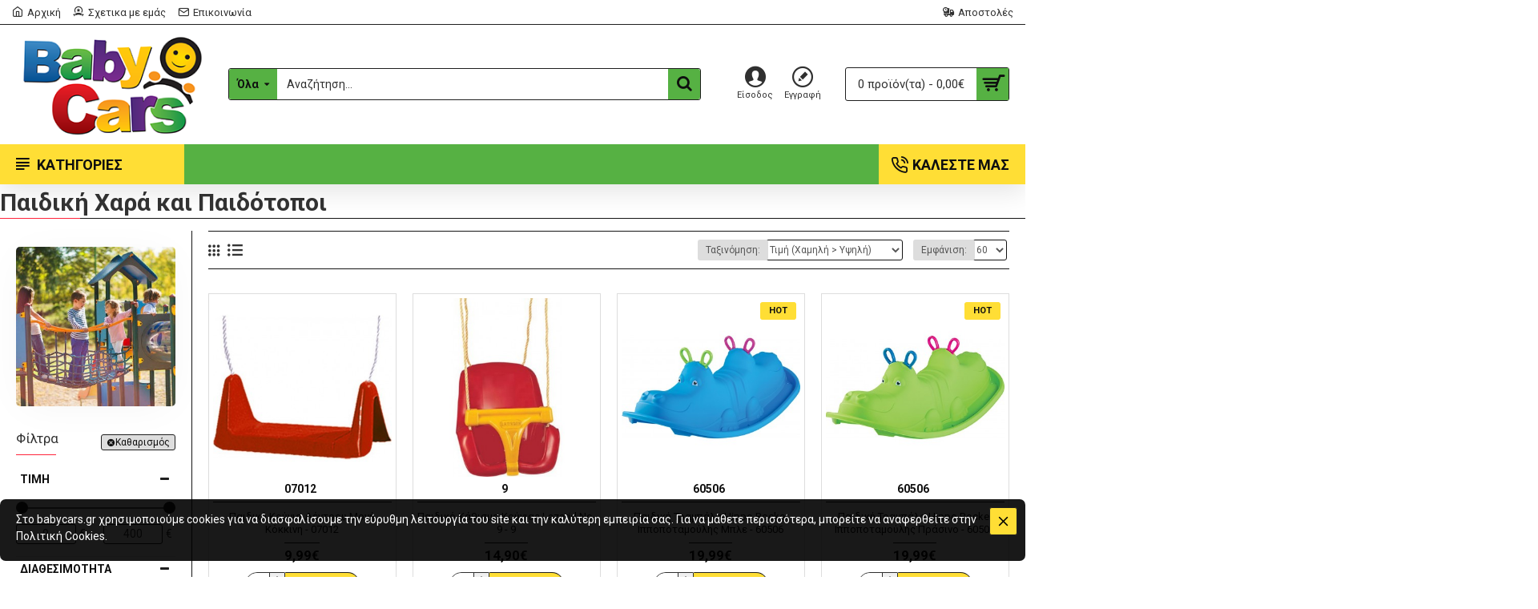

--- FILE ---
content_type: text/html; charset=utf-8
request_url: https://babycars.gr/paixnidia-exoterikou-xorou/padiki-xara-kai-paidotopoi
body_size: 48199
content:
<!DOCTYPE html><html dir="ltr" lang="el" class="desktop mac chrome chrome131 webkit oc20 is-guest route-product-category category-86 store-0 skin-1 desktop-header-active mobile-sticky no-compare layout-3 one-column column-left" data-jb="14218c54" data-jv="3.1.8" data-ov="2.3.0.2"><head typeof="og:website"> <script>var dataLayer = [];</script><script>var EeProductsClick = [];</script><script>var EePromotionsClick = [];</script><script>var eeMultiChanelVisitProductPageStep = 1;</script><script>var eeMultiChanelAddToCartStep = 2;</script><script>var eeMultiChanelVisitCartPageStep = 3;</script><script>var eeMultiChanelVisitCheckoutStep = 4;</script><script>var eeMultiChanelFinishOrderStep = 5;</script><script>dataLayer.push({'current_view':'category'});</script><script>dataLayer.push({'current_list':'category: Παιχνίδια Εξωτερικού Χώρου > Παιδική Χαρά και Παιδότοποι'});</script><script>dataLayer.push({'current_currency':'EUR'});</script><script>dataLayer.push({'userId':'0'});</script><script>dataLayer.push({'cart_products':null});</script><script>dataLayer.push({'string_searched':''});</script><script>dataLayer.push({'store_name':'Παιδικά Αυτοκίνητα - Ποδηλατα - Πατίνια | Babycars.gr'});</script><script>dataLayer.push({'event':'isCategoryView'});</script><script type="text/javascript">dataLayer.push({'googleDynamicRemarketing' : {"ecomm_pcat":["\u03a0\u03b1\u03b9\u03c7\u03bd\u03af\u03b4\u03b9\u03b1 \u0395\u03be\u03c9\u03c4\u03b5\u03c1\u03b9\u03ba\u03bf\u03cd \u03a7\u03ce\u03c1\u03bf\u03c5","\u03a0\u03b1\u03b9\u03b4\u03b9\u03ba\u03ae \u03a7\u03b1\u03c1\u03ac \u03ba\u03b1\u03b9 \u03a0\u03b1\u03b9\u03b4\u03cc\u03c4\u03bf\u03c0\u03bf\u03b9"],"ecomm_pagetype":"category","ecomm_prodid":["07012","1","60506","60506","S-R4","10","52801","38984","M033","20020","M024"]}});</script><script  type="text/javascript">dataLayer.push({'event': 'criteoOneTag','criteoParams' : {"PageType":"ListingPage","ProductIDList":[619,620,622,625,956,633,1007,638,959,894,963],"email":""}});</script><script>dataLayer.push({'event':'GDPRMarketingAccepted'});</script><script>dataLayer.push({gdpr_marketing_status:'accepted'});</script><script>dataLayer.push({'event':'GDPRStatisticsAccepted'});</script><script>dataLayer.push({gdpr_statistics_status:'accepted'});</script> <script>(function(w,d,s,l,i){w[l]=w[l]||[];w[l].push({'gtm.start':
					new Date().getTime(),event:'gtm.js'});var f=d.getElementsByTagName(s)[0],
					j=d.createElement(s),dl=l!='dataLayer'?'&l='+l:'';j.async=true;j.src=
					'https://www.googletagmanager.com/gtm.js?id='+i+dl;f.parentNode.insertBefore(j,f);
					})(window,document,'script','dataLayer','GTM-N7FBC7N');</script> <script>dataLayer.push({
                    "ecommerce":{"currencyCode":"EUR","impressions":[{"id":"07012","name":"\u03a0\u03b1\u03b9\u03b4\u03b9\u03ba\u03ae \u039a\u03bf\u03cd\u03bd\u03b9\u03b1 \u0394\u03ad\u03bd\u03c4\u03c1\u03bf\u03c5 \u039c\u03bf\u03bd\u03ae \u039a\u03cc\u03ba\u03ba\u03b9\u03bd\u03b7 - 07012","price":"9.99","brand":"Starplast","category":"\u03a0\u03b1\u03b9\u03b4\u03b9\u03ba\u03ae \u03a7\u03b1\u03c1\u03ac \u03ba\u03b1\u03b9 \u03a0\u03b1\u03b9\u03b4\u03cc\u03c4\u03bf\u03c0\u03bf\u03b9","list":"category: \u03a0\u03b1\u03b9\u03c7\u03bd\u03af\u03b4\u03b9\u03b1 \u0395\u03be\u03c9\u03c4\u03b5\u03c1\u03b9\u03ba\u03bf\u03cd \u03a7\u03ce\u03c1\u03bf\u03c5 > \u03a0\u03b1\u03b9\u03b4\u03b9\u03ba\u03ae \u03a7\u03b1\u03c1\u03ac \u03ba\u03b1\u03b9 \u03a0\u03b1\u03b9\u03b4\u03cc\u03c4\u03bf\u03c0\u03bf\u03b9","quantity":"10","position":1},{"id":"1","name":"\u03a0\u03b1\u03b9\u03b4\u03b9\u03ba\u03cc \u039a\u03ac\u03b8\u03b9\u03c3\u03bc\u03b1 \u039a\u03bf\u03cd\u03bd\u03b9\u03b1\u03c2 Lazarid \u039d\u03bf. 9 - 9","price":"14.90","brand":"Lazarid","category":"\u03a0\u03b1\u03b9\u03b4\u03b9\u03ba\u03ae \u03a7\u03b1\u03c1\u03ac \u03ba\u03b1\u03b9 \u03a0\u03b1\u03b9\u03b4\u03cc\u03c4\u03bf\u03c0\u03bf\u03b9","list":"category: \u03a0\u03b1\u03b9\u03c7\u03bd\u03af\u03b4\u03b9\u03b1 \u0395\u03be\u03c9\u03c4\u03b5\u03c1\u03b9\u03ba\u03bf\u03cd \u03a7\u03ce\u03c1\u03bf\u03c5 > \u03a0\u03b1\u03b9\u03b4\u03b9\u03ba\u03ae \u03a7\u03b1\u03c1\u03ac \u03ba\u03b1\u03b9 \u03a0\u03b1\u03b9\u03b4\u03cc\u03c4\u03bf\u03c0\u03bf\u03b9","quantity":"4","position":2},{"id":"60506","name":"\u03a0\u03b1\u03b9\u03b4\u03b9\u03ba\u03ae \u03a4\u03c1\u03b1\u03bc\u03c0\u03ac\u03bb\u03b1 Hippo Rocker \u0399\u03c0\u03c0\u03bf\u03c0\u03bf\u03c4\u03b1\u03bc\u03bf\u03cd\u03bb\u03b7\u03c2 \u039c\u03c0\u03bb\u03b5 - 60506","price":"19.99","brand":"Starplast","category":"\u03a0\u03b1\u03b9\u03b4\u03b9\u03ba\u03ae \u03a7\u03b1\u03c1\u03ac \u03ba\u03b1\u03b9 \u03a0\u03b1\u03b9\u03b4\u03cc\u03c4\u03bf\u03c0\u03bf\u03b9","list":"category: \u03a0\u03b1\u03b9\u03c7\u03bd\u03af\u03b4\u03b9\u03b1 \u0395\u03be\u03c9\u03c4\u03b5\u03c1\u03b9\u03ba\u03bf\u03cd \u03a7\u03ce\u03c1\u03bf\u03c5 > \u03a0\u03b1\u03b9\u03b4\u03b9\u03ba\u03ae \u03a7\u03b1\u03c1\u03ac \u03ba\u03b1\u03b9 \u03a0\u03b1\u03b9\u03b4\u03cc\u03c4\u03bf\u03c0\u03bf\u03b9","quantity":"4","position":3},{"id":"60506","name":"\u03a0\u03b1\u03b9\u03b4\u03b9\u03ba\u03ae \u03a4\u03c1\u03b1\u03bc\u03c0\u03ac\u03bb\u03b1 Hippo Rocker \u0399\u03c0\u03c0\u03bf\u03c0\u03bf\u03c4\u03b1\u03bc\u03bf\u03cd\u03bb\u03b7\u03c2 \u03a0\u03c1\u03ac\u03c3\u03b9\u03bd\u03bf - 60506","price":"19.99","brand":"Starplast","category":"\u03a0\u03b1\u03b9\u03b4\u03b9\u03ba\u03ae \u03a7\u03b1\u03c1\u03ac \u03ba\u03b1\u03b9 \u03a0\u03b1\u03b9\u03b4\u03cc\u03c4\u03bf\u03c0\u03bf\u03b9","list":"category: \u03a0\u03b1\u03b9\u03c7\u03bd\u03af\u03b4\u03b9\u03b1 \u0395\u03be\u03c9\u03c4\u03b5\u03c1\u03b9\u03ba\u03bf\u03cd \u03a7\u03ce\u03c1\u03bf\u03c5 > \u03a0\u03b1\u03b9\u03b4\u03b9\u03ba\u03ae \u03a7\u03b1\u03c1\u03ac \u03ba\u03b1\u03b9 \u03a0\u03b1\u03b9\u03b4\u03cc\u03c4\u03bf\u03c0\u03bf\u03b9","quantity":"11","position":4},{"id":"S-R4","name":"\u03a0\u03b1\u03b9\u03b4\u03b9\u03ba\u03ae \u039c\u03c0\u03b1\u03c3\u03ba\u03ad\u03c4\u03b1 \u03a4\u03bf\u03af\u03c7\u03bf\u03c5 Skorpion Wheels \u039c\u03b5 \u0394\u03af\u03c7\u03c4\u03c5 &amp; \u03a3\u03c4\u03b5\u03c6\u03ac\u03bd\u03b9 - S-R4","price":"34.99","brand":"Skorpion Wheels","category":"\u03a0\u03b1\u03b9\u03b4\u03b9\u03ba\u03ae \u03a7\u03b1\u03c1\u03ac \u03ba\u03b1\u03b9 \u03a0\u03b1\u03b9\u03b4\u03cc\u03c4\u03bf\u03c0\u03bf\u03b9","list":"category: \u03a0\u03b1\u03b9\u03c7\u03bd\u03af\u03b4\u03b9\u03b1 \u0395\u03be\u03c9\u03c4\u03b5\u03c1\u03b9\u03ba\u03bf\u03cd \u03a7\u03ce\u03c1\u03bf\u03c5 > \u03a0\u03b1\u03b9\u03b4\u03b9\u03ba\u03ae \u03a7\u03b1\u03c1\u03ac \u03ba\u03b1\u03b9 \u03a0\u03b1\u03b9\u03b4\u03cc\u03c4\u03bf\u03c0\u03bf\u03b9","quantity":"0","position":5},{"id":"10","name":"\u03a0\u03b1\u03b9\u03b4\u03b9\u03ba\u03ae \u039a\u03bf\u03cd\u03bd\u03b9\u03b1 Lazarid \u039c\u03bf\u03bd\u03ae \u039c\u03b5\u03c4\u03b1\u03bb\u03bb\u03b9\u03ba\u03b7 \u039d\u03bf. 10 - 10","price":"44.99","brand":"Lazarid","category":"\u03a0\u03b1\u03b9\u03b4\u03b9\u03ba\u03ae \u03a7\u03b1\u03c1\u03ac \u03ba\u03b1\u03b9 \u03a0\u03b1\u03b9\u03b4\u03cc\u03c4\u03bf\u03c0\u03bf\u03b9","list":"category: \u03a0\u03b1\u03b9\u03c7\u03bd\u03af\u03b4\u03b9\u03b1 \u0395\u03be\u03c9\u03c4\u03b5\u03c1\u03b9\u03ba\u03bf\u03cd \u03a7\u03ce\u03c1\u03bf\u03c5 > \u03a0\u03b1\u03b9\u03b4\u03b9\u03ba\u03ae \u03a7\u03b1\u03c1\u03ac \u03ba\u03b1\u03b9 \u03a0\u03b1\u03b9\u03b4\u03cc\u03c4\u03bf\u03c0\u03bf\u03b9","quantity":"0","position":6},{"id":"52801","name":"\u03a3\u03c4\u03c1\u03cc\u03b3\u03b3\u03c5\u03bb\u03b7 \u039a\u03bf\u03cd\u03bd\u03b9\u03b1 \u039a\u03c1\u03b5\u03bc\u03b1\u03c3\u03c4\u03ae \u03a0\u03bf\u03bb\u03cd\u03c7\u03c1\u03c9\u03bc\u03b7 | Skorpion Wheels - 52801","price":"49.99","brand":"Skorpion Wheels","category":"\u03a0\u03b1\u03b9\u03b4\u03b9\u03ba\u03ae \u03a7\u03b1\u03c1\u03ac \u03ba\u03b1\u03b9 \u03a0\u03b1\u03b9\u03b4\u03cc\u03c4\u03bf\u03c0\u03bf\u03b9","list":"category: \u03a0\u03b1\u03b9\u03c7\u03bd\u03af\u03b4\u03b9\u03b1 \u0395\u03be\u03c9\u03c4\u03b5\u03c1\u03b9\u03ba\u03bf\u03cd \u03a7\u03ce\u03c1\u03bf\u03c5 > \u03a0\u03b1\u03b9\u03b4\u03b9\u03ba\u03ae \u03a7\u03b1\u03c1\u03ac \u03ba\u03b1\u03b9 \u03a0\u03b1\u03b9\u03b4\u03cc\u03c4\u03bf\u03c0\u03bf\u03b9","quantity":"0","position":7},{"id":"38984","name":"\u03a0\u03b1\u03b9\u03b4\u03b9\u03ba\u03b7 \u03a4\u03c3\u03bf\u03c5\u03bb\u03b7\u03b8\u03c1\u03b1 \u039a\u03b7\u03c0\u03bf\u03c5 Starplay Folding Slide 5 Steps - 38984","price":"119.00","brand":"Starplast","category":"\u03a0\u03b1\u03b9\u03b4\u03b9\u03ba\u03ae \u03a7\u03b1\u03c1\u03ac \u03ba\u03b1\u03b9 \u03a0\u03b1\u03b9\u03b4\u03cc\u03c4\u03bf\u03c0\u03bf\u03b9","list":"category: \u03a0\u03b1\u03b9\u03c7\u03bd\u03af\u03b4\u03b9\u03b1 \u0395\u03be\u03c9\u03c4\u03b5\u03c1\u03b9\u03ba\u03bf\u03cd \u03a7\u03ce\u03c1\u03bf\u03c5 > \u03a0\u03b1\u03b9\u03b4\u03b9\u03ba\u03ae \u03a7\u03b1\u03c1\u03ac \u03ba\u03b1\u03b9 \u03a0\u03b1\u03b9\u03b4\u03cc\u03c4\u03bf\u03c0\u03bf\u03b9","quantity":"10","position":8},{"id":"M033","name":"\u03a0\u03b1\u03b9\u03b4\u03b9\u03ba\u03ae \u039c\u03c0\u03b1\u03c3\u03ba\u03ad\u03c4\u03b1 Skorpion Wheels \u039c\u03b5\u03b3\u03ac\u03bb\u03b7 260cm - M033","price":"134.99","brand":"Skorpion Wheels","category":"\u03a0\u03b1\u03b9\u03b4\u03b9\u03ba\u03ae \u03a7\u03b1\u03c1\u03ac \u03ba\u03b1\u03b9 \u03a0\u03b1\u03b9\u03b4\u03cc\u03c4\u03bf\u03c0\u03bf\u03b9","list":"category: \u03a0\u03b1\u03b9\u03c7\u03bd\u03af\u03b4\u03b9\u03b1 \u0395\u03be\u03c9\u03c4\u03b5\u03c1\u03b9\u03ba\u03bf\u03cd \u03a7\u03ce\u03c1\u03bf\u03c5 > \u03a0\u03b1\u03b9\u03b4\u03b9\u03ba\u03ae \u03a7\u03b1\u03c1\u03ac \u03ba\u03b1\u03b9 \u03a0\u03b1\u03b9\u03b4\u03cc\u03c4\u03bf\u03c0\u03bf\u03b9","quantity":"4","position":9},{"id":"20020","name":"\u03a0\u03b1\u03b9\u03b4\u03b9\u03ba\u03ae \u03a4\u03c3\u03bf\u03c5\u03bb\u03ae\u03b8\u03c1\u03b1 \u039a\u03ae\u03c0\u03bf\u03c5 My First Slide Injusa Mickey Mouse - 20020","price":"229.99","brand":"Injusa","category":"\u03a0\u03b1\u03b9\u03b4\u03b9\u03ba\u03ae \u03a7\u03b1\u03c1\u03ac \u03ba\u03b1\u03b9 \u03a0\u03b1\u03b9\u03b4\u03cc\u03c4\u03bf\u03c0\u03bf\u03b9","list":"category: \u03a0\u03b1\u03b9\u03c7\u03bd\u03af\u03b4\u03b9\u03b1 \u0395\u03be\u03c9\u03c4\u03b5\u03c1\u03b9\u03ba\u03bf\u03cd \u03a7\u03ce\u03c1\u03bf\u03c5 > \u03a0\u03b1\u03b9\u03b4\u03b9\u03ba\u03ae \u03a7\u03b1\u03c1\u03ac \u03ba\u03b1\u03b9 \u03a0\u03b1\u03b9\u03b4\u03cc\u03c4\u03bf\u03c0\u03bf\u03b9","quantity":"2","position":10},{"id":"M024","name":"\u03a0\u03b1\u03b9\u03b4\u03b9\u03ba\u03ae \u039c\u03c0\u03b1\u03c3\u03ba\u03ad\u03c4\u03b1 Skorpion Wheels \u039c\u03b5\u03b3\u03ac\u03bb\u03b7 305cm - M024","price":"399.99","brand":"Skorpion Wheels","category":"\u03a0\u03b1\u03b9\u03b4\u03b9\u03ba\u03ae \u03a7\u03b1\u03c1\u03ac \u03ba\u03b1\u03b9 \u03a0\u03b1\u03b9\u03b4\u03cc\u03c4\u03bf\u03c0\u03bf\u03b9","list":"category: \u03a0\u03b1\u03b9\u03c7\u03bd\u03af\u03b4\u03b9\u03b1 \u0395\u03be\u03c9\u03c4\u03b5\u03c1\u03b9\u03ba\u03bf\u03cd \u03a7\u03ce\u03c1\u03bf\u03c5 > \u03a0\u03b1\u03b9\u03b4\u03b9\u03ba\u03ae \u03a7\u03b1\u03c1\u03ac \u03ba\u03b1\u03b9 \u03a0\u03b1\u03b9\u03b4\u03cc\u03c4\u03bf\u03c0\u03bf\u03b9","quantity":"5","position":11}]},
                    "event": "enhancedEcommerceProductImpressions"
                });</script><script>EeProductsClick["https://babycars.gr/paixnidia-exoterikou-xorou/padiki-xara-kai-paidotopoi/paidiki-kounia-dentrou-moni-kokkini-07012"] = {"id":"07012","name":"\u03a0\u03b1\u03b9\u03b4\u03b9\u03ba\u03ae \u039a\u03bf\u03cd\u03bd\u03b9\u03b1 \u0394\u03ad\u03bd\u03c4\u03c1\u03bf\u03c5 \u039c\u03bf\u03bd\u03ae \u039a\u03cc\u03ba\u03ba\u03b9\u03bd\u03b7 - 07012","price":"9.99","brand":"Starplast","category":"\u03a0\u03b1\u03b9\u03b4\u03b9\u03ba\u03ae \u03a7\u03b1\u03c1\u03ac \u03ba\u03b1\u03b9 \u03a0\u03b1\u03b9\u03b4\u03cc\u03c4\u03bf\u03c0\u03bf\u03b9","list":"category: \u03a0\u03b1\u03b9\u03c7\u03bd\u03af\u03b4\u03b9\u03b1 \u0395\u03be\u03c9\u03c4\u03b5\u03c1\u03b9\u03ba\u03bf\u03cd \u03a7\u03ce\u03c1\u03bf\u03c5 > \u03a0\u03b1\u03b9\u03b4\u03b9\u03ba\u03ae \u03a7\u03b1\u03c1\u03ac \u03ba\u03b1\u03b9 \u03a0\u03b1\u03b9\u03b4\u03cc\u03c4\u03bf\u03c0\u03bf\u03b9","quantity":"10","position":1};</script><script>EeProductsClick["https://babycars.gr/paixnidia-exoterikou-xorou/padiki-xara-kai-paidotopoi/paidiko-kathisma-kounias-lazarid-no-9-9"] = {"id":"1","name":"\u03a0\u03b1\u03b9\u03b4\u03b9\u03ba\u03cc \u039a\u03ac\u03b8\u03b9\u03c3\u03bc\u03b1 \u039a\u03bf\u03cd\u03bd\u03b9\u03b1\u03c2 Lazarid \u039d\u03bf. 9 - 9","price":"14.90","brand":"Lazarid","category":"\u03a0\u03b1\u03b9\u03b4\u03b9\u03ba\u03ae \u03a7\u03b1\u03c1\u03ac \u03ba\u03b1\u03b9 \u03a0\u03b1\u03b9\u03b4\u03cc\u03c4\u03bf\u03c0\u03bf\u03b9","list":"category: \u03a0\u03b1\u03b9\u03c7\u03bd\u03af\u03b4\u03b9\u03b1 \u0395\u03be\u03c9\u03c4\u03b5\u03c1\u03b9\u03ba\u03bf\u03cd \u03a7\u03ce\u03c1\u03bf\u03c5 > \u03a0\u03b1\u03b9\u03b4\u03b9\u03ba\u03ae \u03a7\u03b1\u03c1\u03ac \u03ba\u03b1\u03b9 \u03a0\u03b1\u03b9\u03b4\u03cc\u03c4\u03bf\u03c0\u03bf\u03b9","quantity":"4","position":2};</script><script>EeProductsClick["https://babycars.gr/paixnidia-exoterikou-xorou/padiki-xara-kai-paidotopoi/paidiki-trampala-hippo-rocker-ippopotamoulis-blue-60506"] = {"id":"60506","name":"\u03a0\u03b1\u03b9\u03b4\u03b9\u03ba\u03ae \u03a4\u03c1\u03b1\u03bc\u03c0\u03ac\u03bb\u03b1 Hippo Rocker \u0399\u03c0\u03c0\u03bf\u03c0\u03bf\u03c4\u03b1\u03bc\u03bf\u03cd\u03bb\u03b7\u03c2 \u039c\u03c0\u03bb\u03b5 - 60506","price":"19.99","brand":"Starplast","category":"\u03a0\u03b1\u03b9\u03b4\u03b9\u03ba\u03ae \u03a7\u03b1\u03c1\u03ac \u03ba\u03b1\u03b9 \u03a0\u03b1\u03b9\u03b4\u03cc\u03c4\u03bf\u03c0\u03bf\u03b9","list":"category: \u03a0\u03b1\u03b9\u03c7\u03bd\u03af\u03b4\u03b9\u03b1 \u0395\u03be\u03c9\u03c4\u03b5\u03c1\u03b9\u03ba\u03bf\u03cd \u03a7\u03ce\u03c1\u03bf\u03c5 > \u03a0\u03b1\u03b9\u03b4\u03b9\u03ba\u03ae \u03a7\u03b1\u03c1\u03ac \u03ba\u03b1\u03b9 \u03a0\u03b1\u03b9\u03b4\u03cc\u03c4\u03bf\u03c0\u03bf\u03b9","quantity":"4","position":3};</script><script>EeProductsClick["https://babycars.gr/paixnidia-exoterikou-xorou/padiki-xara-kai-paidotopoi/paidiki-trampala-hippo-rocker-ippopotamoulis-green-60506"] = {"id":"60506","name":"\u03a0\u03b1\u03b9\u03b4\u03b9\u03ba\u03ae \u03a4\u03c1\u03b1\u03bc\u03c0\u03ac\u03bb\u03b1 Hippo Rocker \u0399\u03c0\u03c0\u03bf\u03c0\u03bf\u03c4\u03b1\u03bc\u03bf\u03cd\u03bb\u03b7\u03c2 \u03a0\u03c1\u03ac\u03c3\u03b9\u03bd\u03bf - 60506","price":"19.99","brand":"Starplast","category":"\u03a0\u03b1\u03b9\u03b4\u03b9\u03ba\u03ae \u03a7\u03b1\u03c1\u03ac \u03ba\u03b1\u03b9 \u03a0\u03b1\u03b9\u03b4\u03cc\u03c4\u03bf\u03c0\u03bf\u03b9","list":"category: \u03a0\u03b1\u03b9\u03c7\u03bd\u03af\u03b4\u03b9\u03b1 \u0395\u03be\u03c9\u03c4\u03b5\u03c1\u03b9\u03ba\u03bf\u03cd \u03a7\u03ce\u03c1\u03bf\u03c5 > \u03a0\u03b1\u03b9\u03b4\u03b9\u03ba\u03ae \u03a7\u03b1\u03c1\u03ac \u03ba\u03b1\u03b9 \u03a0\u03b1\u03b9\u03b4\u03cc\u03c4\u03bf\u03c0\u03bf\u03b9","quantity":"11","position":4};</script><script>EeProductsClick["https://babycars.gr/paixnidia-exoterikou-xorou/padiki-xara-kai-paidotopoi/paidiki-mpasketa-toixou-skorpion-wheels-me-dixti-stefani-s-r4"] = {"id":"S-R4","name":"\u03a0\u03b1\u03b9\u03b4\u03b9\u03ba\u03ae \u039c\u03c0\u03b1\u03c3\u03ba\u03ad\u03c4\u03b1 \u03a4\u03bf\u03af\u03c7\u03bf\u03c5 Skorpion Wheels \u039c\u03b5 \u0394\u03af\u03c7\u03c4\u03c5 &amp; \u03a3\u03c4\u03b5\u03c6\u03ac\u03bd\u03b9 - S-R4","price":"34.99","brand":"Skorpion Wheels","category":"\u03a0\u03b1\u03b9\u03b4\u03b9\u03ba\u03ae \u03a7\u03b1\u03c1\u03ac \u03ba\u03b1\u03b9 \u03a0\u03b1\u03b9\u03b4\u03cc\u03c4\u03bf\u03c0\u03bf\u03b9","list":"category: \u03a0\u03b1\u03b9\u03c7\u03bd\u03af\u03b4\u03b9\u03b1 \u0395\u03be\u03c9\u03c4\u03b5\u03c1\u03b9\u03ba\u03bf\u03cd \u03a7\u03ce\u03c1\u03bf\u03c5 > \u03a0\u03b1\u03b9\u03b4\u03b9\u03ba\u03ae \u03a7\u03b1\u03c1\u03ac \u03ba\u03b1\u03b9 \u03a0\u03b1\u03b9\u03b4\u03cc\u03c4\u03bf\u03c0\u03bf\u03b9","quantity":"0","position":5};</script><script>EeProductsClick["https://babycars.gr/paixnidia-exoterikou-xorou/padiki-xara-kai-paidotopoi/paidiki-kounia-lazarid-moni-metalliki-nο-10-10"] = {"id":"10","name":"\u03a0\u03b1\u03b9\u03b4\u03b9\u03ba\u03ae \u039a\u03bf\u03cd\u03bd\u03b9\u03b1 Lazarid \u039c\u03bf\u03bd\u03ae \u039c\u03b5\u03c4\u03b1\u03bb\u03bb\u03b9\u03ba\u03b7 \u039d\u03bf. 10 - 10","price":"44.99","brand":"Lazarid","category":"\u03a0\u03b1\u03b9\u03b4\u03b9\u03ba\u03ae \u03a7\u03b1\u03c1\u03ac \u03ba\u03b1\u03b9 \u03a0\u03b1\u03b9\u03b4\u03cc\u03c4\u03bf\u03c0\u03bf\u03b9","list":"category: \u03a0\u03b1\u03b9\u03c7\u03bd\u03af\u03b4\u03b9\u03b1 \u0395\u03be\u03c9\u03c4\u03b5\u03c1\u03b9\u03ba\u03bf\u03cd \u03a7\u03ce\u03c1\u03bf\u03c5 > \u03a0\u03b1\u03b9\u03b4\u03b9\u03ba\u03ae \u03a7\u03b1\u03c1\u03ac \u03ba\u03b1\u03b9 \u03a0\u03b1\u03b9\u03b4\u03cc\u03c4\u03bf\u03c0\u03bf\u03b9","quantity":"0","position":6};</script><script>EeProductsClick["https://babycars.gr/paixnidia-exoterikou-xorou/padiki-xara-kai-paidotopoi/stroggyli-kounia-kremasti-poluxromi-skorpion-wheels-52801"] = {"id":"52801","name":"\u03a3\u03c4\u03c1\u03cc\u03b3\u03b3\u03c5\u03bb\u03b7 \u039a\u03bf\u03cd\u03bd\u03b9\u03b1 \u039a\u03c1\u03b5\u03bc\u03b1\u03c3\u03c4\u03ae \u03a0\u03bf\u03bb\u03cd\u03c7\u03c1\u03c9\u03bc\u03b7 | Skorpion Wheels - 52801","price":"49.99","brand":"Skorpion Wheels","category":"\u03a0\u03b1\u03b9\u03b4\u03b9\u03ba\u03ae \u03a7\u03b1\u03c1\u03ac \u03ba\u03b1\u03b9 \u03a0\u03b1\u03b9\u03b4\u03cc\u03c4\u03bf\u03c0\u03bf\u03b9","list":"category: \u03a0\u03b1\u03b9\u03c7\u03bd\u03af\u03b4\u03b9\u03b1 \u0395\u03be\u03c9\u03c4\u03b5\u03c1\u03b9\u03ba\u03bf\u03cd \u03a7\u03ce\u03c1\u03bf\u03c5 > \u03a0\u03b1\u03b9\u03b4\u03b9\u03ba\u03ae \u03a7\u03b1\u03c1\u03ac \u03ba\u03b1\u03b9 \u03a0\u03b1\u03b9\u03b4\u03cc\u03c4\u03bf\u03c0\u03bf\u03b9","quantity":"0","position":7};</script><script>EeProductsClick["https://babycars.gr/paixnidia-exoterikou-xorou/padiki-xara-kai-paidotopoi/paidiki-tsoulithra-kipou-starplay-folding-slide-5-steps-38984"] = {"id":"38984","name":"\u03a0\u03b1\u03b9\u03b4\u03b9\u03ba\u03b7 \u03a4\u03c3\u03bf\u03c5\u03bb\u03b7\u03b8\u03c1\u03b1 \u039a\u03b7\u03c0\u03bf\u03c5 Starplay Folding Slide 5 Steps - 38984","price":"119.00","brand":"Starplast","category":"\u03a0\u03b1\u03b9\u03b4\u03b9\u03ba\u03ae \u03a7\u03b1\u03c1\u03ac \u03ba\u03b1\u03b9 \u03a0\u03b1\u03b9\u03b4\u03cc\u03c4\u03bf\u03c0\u03bf\u03b9","list":"category: \u03a0\u03b1\u03b9\u03c7\u03bd\u03af\u03b4\u03b9\u03b1 \u0395\u03be\u03c9\u03c4\u03b5\u03c1\u03b9\u03ba\u03bf\u03cd \u03a7\u03ce\u03c1\u03bf\u03c5 > \u03a0\u03b1\u03b9\u03b4\u03b9\u03ba\u03ae \u03a7\u03b1\u03c1\u03ac \u03ba\u03b1\u03b9 \u03a0\u03b1\u03b9\u03b4\u03cc\u03c4\u03bf\u03c0\u03bf\u03b9","quantity":"10","position":8};</script><script>EeProductsClick["https://babycars.gr/paixnidia-exoterikou-xorou/padiki-xara-kai-paidotopoi/paidiki-mpasketa-skorpion-wheels-megali-260cm-m033"] = {"id":"M033","name":"\u03a0\u03b1\u03b9\u03b4\u03b9\u03ba\u03ae \u039c\u03c0\u03b1\u03c3\u03ba\u03ad\u03c4\u03b1 Skorpion Wheels \u039c\u03b5\u03b3\u03ac\u03bb\u03b7 260cm - M033","price":"134.99","brand":"Skorpion Wheels","category":"\u03a0\u03b1\u03b9\u03b4\u03b9\u03ba\u03ae \u03a7\u03b1\u03c1\u03ac \u03ba\u03b1\u03b9 \u03a0\u03b1\u03b9\u03b4\u03cc\u03c4\u03bf\u03c0\u03bf\u03b9","list":"category: \u03a0\u03b1\u03b9\u03c7\u03bd\u03af\u03b4\u03b9\u03b1 \u0395\u03be\u03c9\u03c4\u03b5\u03c1\u03b9\u03ba\u03bf\u03cd \u03a7\u03ce\u03c1\u03bf\u03c5 > \u03a0\u03b1\u03b9\u03b4\u03b9\u03ba\u03ae \u03a7\u03b1\u03c1\u03ac \u03ba\u03b1\u03b9 \u03a0\u03b1\u03b9\u03b4\u03cc\u03c4\u03bf\u03c0\u03bf\u03b9","quantity":"4","position":9};</script><script>EeProductsClick["https://babycars.gr/paixnidia-exoterikou-xorou/padiki-xara-kai-paidotopoi/paidiki-tsoulithra-kipou-my-first-slide-mickey-20020"] = {"id":"20020","name":"\u03a0\u03b1\u03b9\u03b4\u03b9\u03ba\u03ae \u03a4\u03c3\u03bf\u03c5\u03bb\u03ae\u03b8\u03c1\u03b1 \u039a\u03ae\u03c0\u03bf\u03c5 My First Slide Injusa Mickey Mouse - 20020","price":"229.99","brand":"Injusa","category":"\u03a0\u03b1\u03b9\u03b4\u03b9\u03ba\u03ae \u03a7\u03b1\u03c1\u03ac \u03ba\u03b1\u03b9 \u03a0\u03b1\u03b9\u03b4\u03cc\u03c4\u03bf\u03c0\u03bf\u03b9","list":"category: \u03a0\u03b1\u03b9\u03c7\u03bd\u03af\u03b4\u03b9\u03b1 \u0395\u03be\u03c9\u03c4\u03b5\u03c1\u03b9\u03ba\u03bf\u03cd \u03a7\u03ce\u03c1\u03bf\u03c5 > \u03a0\u03b1\u03b9\u03b4\u03b9\u03ba\u03ae \u03a7\u03b1\u03c1\u03ac \u03ba\u03b1\u03b9 \u03a0\u03b1\u03b9\u03b4\u03cc\u03c4\u03bf\u03c0\u03bf\u03b9","quantity":"2","position":10};</script><script>EeProductsClick["https://babycars.gr/paixnidia-exoterikou-xorou/padiki-xara-kai-paidotopoi/paidiki-mpasketa-skorpion-wheels-megali-305cm-m024"] = {"id":"M024","name":"\u03a0\u03b1\u03b9\u03b4\u03b9\u03ba\u03ae \u039c\u03c0\u03b1\u03c3\u03ba\u03ad\u03c4\u03b1 Skorpion Wheels \u039c\u03b5\u03b3\u03ac\u03bb\u03b7 305cm - M024","price":"399.99","brand":"Skorpion Wheels","category":"\u03a0\u03b1\u03b9\u03b4\u03b9\u03ba\u03ae \u03a7\u03b1\u03c1\u03ac \u03ba\u03b1\u03b9 \u03a0\u03b1\u03b9\u03b4\u03cc\u03c4\u03bf\u03c0\u03bf\u03b9","list":"category: \u03a0\u03b1\u03b9\u03c7\u03bd\u03af\u03b4\u03b9\u03b1 \u0395\u03be\u03c9\u03c4\u03b5\u03c1\u03b9\u03ba\u03bf\u03cd \u03a7\u03ce\u03c1\u03bf\u03c5 > \u03a0\u03b1\u03b9\u03b4\u03b9\u03ba\u03ae \u03a7\u03b1\u03c1\u03ac \u03ba\u03b1\u03b9 \u03a0\u03b1\u03b9\u03b4\u03cc\u03c4\u03bf\u03c0\u03bf\u03b9","quantity":"5","position":11};</script><script type="text/javascript">dataLayer.push({'event': 'googleDynamicRemarketing'});</script> <meta charset="UTF-8" /><meta name="viewport" content="width=device-width, initial-scale=1.0"><meta http-equiv="X-UA-Compatible" content="IE=edge"><title>Παιδική Χαρά και Παιδότοποι</title><base href="https://babycars.gr/" /><link rel="preload" href="catalog/view/theme/journal3/icons/fonts/icomoon.woff2?v1" as="font" crossorigin><link rel="preconnect" href="https://fonts.googleapis.com/" crossorigin><link rel="preconnect" href="https://fonts.gstatic.com/" crossorigin><meta name="twitter:card" content="summary"/><meta name="twitter:site" content="@"/><meta name="twitter:title" content="Παιδική Χαρά και Παιδότοποι"/><meta name="twitter:image" content="https://babycars.gr/image/cache/catalog/Category/paidotopoi-200x200.jpg"/><meta name="twitter:image:width" content="200"/><meta name="twitter:image:height" content="200"/><meta name="twitter:description" content=""/> <script>window['Journal'] = {"isPopup":false,"isPhone":false,"isTablet":false,"isDesktop":true,"filterScrollTop":false,"filterUrlValuesSeparator":",","countdownDay":"\u0397\u03bc\u03ad\u03c1\u03b5\u03c2","countdownHour":"\u038f\u03c1\u03b5\u03c2","countdownMin":"\u039b\u03b5\u03c0\u03c4\u03ac","countdownSec":"\u0394\u03b5\u03c5\u03c4.","globalPageColumnLeftTabletStatus":false,"globalPageColumnRightTabletStatus":false,"scrollTop":true,"scrollToTop":false,"notificationHideAfter":"2000","quickviewPageStyleCloudZoomStatus":true,"quickviewPageStyleAdditionalImagesCarousel":true,"quickviewPageStyleAdditionalImagesCarouselStyleSpeed":"500","quickviewPageStyleAdditionalImagesCarouselStyleAutoPlay":false,"quickviewPageStyleAdditionalImagesCarouselStylePauseOnHover":true,"quickviewPageStyleAdditionalImagesCarouselStyleDelay":"3000","quickviewPageStyleAdditionalImagesCarouselStyleLoop":false,"quickviewPageStyleAdditionalImagesHeightAdjustment":"5","quickviewPageStyleProductStockUpdate":false,"quickviewPageStylePriceUpdate":true,"quickviewPageStyleOptionsSelect":"all","quickviewText":"Quickview","mobileHeaderOn":"tablet","subcategoriesCarouselStyleSpeed":"500","subcategoriesCarouselStyleAutoPlay":false,"subcategoriesCarouselStylePauseOnHover":true,"subcategoriesCarouselStyleDelay":"3000","subcategoriesCarouselStyleLoop":false,"productPageStyleImageCarouselStyleSpeed":"500","productPageStyleImageCarouselStyleAutoPlay":false,"productPageStyleImageCarouselStylePauseOnHover":true,"productPageStyleImageCarouselStyleDelay":"3000","productPageStyleImageCarouselStyleLoop":false,"productPageStyleCloudZoomStatus":true,"productPageStyleCloudZoomPosition":"inner","productPageStyleAdditionalImagesCarousel":true,"productPageStyleAdditionalImagesCarouselStyleSpeed":"500","productPageStyleAdditionalImagesCarouselStyleAutoPlay":true,"productPageStyleAdditionalImagesCarouselStylePauseOnHover":true,"productPageStyleAdditionalImagesCarouselStyleDelay":"3000","productPageStyleAdditionalImagesCarouselStyleLoop":false,"productPageStyleAdditionalImagesHeightAdjustment":"","productPageStyleProductStockUpdate":false,"productPageStylePriceUpdate":true,"productPageStyleOptionsSelect":"all","infiniteScrollStatus":false,"infiniteScrollOffset":"4","infiniteScrollLoadPrev":"\u03a0\u03c1\u03bf\u03b7\u03b3\u03bf\u03cd\u03bc\u03b5\u03bd\u03b1 \u03c0\u03c1\u03bf\u03ca\u03cc\u03bd\u03c4\u03b1","infiniteScrollLoadNext":"\u0395\u03c0\u03cc\u03bc\u03b5\u03bd\u03b1 \u03c0\u03c1\u03bf\u03ca\u03cc\u03bd\u03c4\u03b1","infiniteScrollLoading":"\u03a6\u03bf\u03c1\u03c4\u03ce\u03bd\u03b5\u03b9...","infiniteScrollNoneLeft":"\u03a6\u03c4\u03ac\u03c3\u03b1\u03c4\u03b5 \u03c3\u03c4\u03bf \u03c4\u03ad\u03bb\u03bf\u03c2 \u03c4\u03b7\u03c2 \u03bb\u03af\u03c3\u03c4\u03b1\u03c2.","checkoutUrl":"https:\/\/babycars.gr\/index.php?route=checkout\/checkout","headerHeight":"150","headerCompactHeight":"50","mobileMenuOn":"","searchStyleSearchAutoSuggestStatus":true,"searchStyleSearchAutoSuggestDescription":true,"searchStyleSearchAutoSuggestSubCategories":true,"headerMiniSearchDisplay":"default","stickyStatus":true,"stickyFullHomePadding":false,"stickyFullwidth":true,"stickyAt":"","stickyHeight":"","headerTopBarHeight":"30","topBarStatus":true,"headerType":"classic","headerMobileHeight":"58","headerMobileStickyStatus":true,"headerMobileTopBarVisibility":true,"headerMobileTopBarHeight":"30","currency_left":"","currency_right":"\u20ac","currency_decimal":",","currency_thousand":".","mobileFilterButtonText":"\u03a6\u03af\u03bb\u03c4\u03c1\u03b1","filterBase":"https:\/\/babycars.gr\/paixnidia-exoterikou-xorou\/padiki-xara-kai-paidotopoi","notification":[{"m":137,"c":"017df752"}],"columnsCount":1};</script> <script>if(window.NodeList&&!NodeList.prototype.forEach){NodeList.prototype.forEach=Array.prototype.forEach;}
(function(){if(Journal['isPhone']){return;}
var wrappers=['search','cart','cart-content','logo','language','currency'];var documentClassList=document.documentElement.classList;function extractClassList(){return['desktop','tablet','phone','desktop-header-active','mobile-header-active','mobile-menu-active'].filter(function(cls){return documentClassList.contains(cls);});}
function mqr(mqls,listener){Object.keys(mqls).forEach(function(k){mqls[k].addListener(listener);});listener();}
function mobileMenu(){console.warn('mobile menu!');var element=document.querySelector('#main-menu');var wrapper=document.querySelector('.mobile-main-menu-wrapper');if(element&&wrapper){wrapper.appendChild(element);}
var main_menu=document.querySelector('.main-menu');if(main_menu){main_menu.classList.add('accordion-menu');}
document.querySelectorAll('.main-menu .dropdown-toggle').forEach(function(element){element.classList.remove('dropdown-toggle');element.classList.add('collapse-toggle');element.removeAttribute('data-toggle');});document.querySelectorAll('.main-menu .dropdown-menu').forEach(function(element){element.classList.remove('dropdown-menu');element.classList.remove('j-dropdown');element.classList.add('collapse');});}
function desktopMenu(){console.warn('desktop menu!');var element=document.querySelector('#main-menu');var wrapper=document.querySelector('.desktop-main-menu-wrapper');if(element&&wrapper){wrapper.insertBefore(element,document.querySelector('#main-menu-2'));}
var main_menu=document.querySelector('.main-menu');if(main_menu){main_menu.classList.remove('accordion-menu');}
document.querySelectorAll('.main-menu .collapse-toggle').forEach(function(element){element.classList.add('dropdown-toggle');element.classList.remove('collapse-toggle');element.setAttribute('data-toggle','dropdown');});document.querySelectorAll('.main-menu .collapse').forEach(function(element){element.classList.add('dropdown-menu');element.classList.add('j-dropdown');element.classList.remove('collapse');});document.body.classList.remove('mobile-wrapper-open');}
function mobileHeader(){console.warn('mobile header!');Object.keys(wrappers).forEach(function(k){var element=document.querySelector('#'+wrappers[k]);var wrapper=document.querySelector('.mobile-'+wrappers[k]+'-wrapper');if(element&&wrapper){wrapper.appendChild(element);}
if(wrappers[k]==='cart-content'){if(element){element.classList.remove('j-dropdown');element.classList.remove('dropdown-menu');}}});var search=document.querySelector('#search');var cart=document.querySelector('#cart');if(search&&(Journal['searchStyle']==='full')){search.classList.remove('full-search');search.classList.add('mini-search');}
if(cart&&(Journal['cartStyle']==='full')){cart.classList.remove('full-cart');cart.classList.add('mini-cart')}}
function desktopHeader(){console.warn('desktop header!');Object.keys(wrappers).forEach(function(k){var element=document.querySelector('#'+wrappers[k]);var wrapper=document.querySelector('.desktop-'+wrappers[k]+'-wrapper');if(wrappers[k]==='cart-content'){if(element){element.classList.add('j-dropdown');element.classList.add('dropdown-menu');document.querySelector('#cart').appendChild(element);}}else{if(element&&wrapper){wrapper.appendChild(element);}}});var search=document.querySelector('#search');var cart=document.querySelector('#cart');if(search&&(Journal['searchStyle']==='full')){search.classList.remove('mini-search');search.classList.add('full-search');}
if(cart&&(Journal['cartStyle']==='full')){cart.classList.remove('mini-cart');cart.classList.add('full-cart');}
documentClassList.remove('mobile-cart-content-container-open');documentClassList.remove('mobile-main-menu-container-open');documentClassList.remove('mobile-overlay');}
function moveElements(classList){if(classList.includes('mobile-header-active')){mobileHeader();mobileMenu();}else if(classList.includes('mobile-menu-active')){desktopHeader();mobileMenu();}else{desktopHeader();desktopMenu();}}
var mqls={phone:window.matchMedia('(max-width: 768px)'),tablet:window.matchMedia('(max-width: 1024px)'),menu:window.matchMedia('(max-width: '+Journal['mobileMenuOn']+'px)')};mqr(mqls,function(){var oldClassList=extractClassList();if(Journal['isDesktop']){if(mqls.phone.matches){documentClassList.remove('desktop');documentClassList.remove('tablet');documentClassList.add('mobile');documentClassList.add('phone');}else if(mqls.tablet.matches){documentClassList.remove('desktop');documentClassList.remove('phone');documentClassList.add('mobile');documentClassList.add('tablet');}else{documentClassList.remove('mobile');documentClassList.remove('phone');documentClassList.remove('tablet');documentClassList.add('desktop');}
if(documentClassList.contains('phone')||(documentClassList.contains('tablet')&&Journal['mobileHeaderOn']==='tablet')){documentClassList.remove('desktop-header-active');documentClassList.add('mobile-header-active');}else{documentClassList.remove('mobile-header-active');documentClassList.add('desktop-header-active');}}
if(documentClassList.contains('desktop-header-active')&&mqls.menu.matches){documentClassList.add('mobile-menu-active');}else{documentClassList.remove('mobile-menu-active');}
var newClassList=extractClassList();if(oldClassList.join(' ')!==newClassList.join(' ')){if(documentClassList.contains('safari')&&!documentClassList.contains('ipad')&&navigator.maxTouchPoints&&navigator.maxTouchPoints>2){window.fetch('index.php?route=journal3/journal3/device_detect',{method:'POST',body:'device=ipad',headers:{'Content-Type':'application/x-www-form-urlencoded'}}).then(function(data){return data.json();}).then(function(data){if(data.response.reload){window.location.reload();}});}
if(document.readyState==='loading'){document.addEventListener('DOMContentLoaded',function(){moveElements(newClassList);});}else{moveElements(newClassList);}}});})();(function(){var cookies={};var style=document.createElement('style');var documentClassList=document.documentElement.classList;document.head.appendChild(style);document.cookie.split('; ').forEach(function(c){var cc=c.split('=');cookies[cc[0]]=cc[1];});if(Journal['popup']){for(var i in Journal['popup']){if(!cookies['p-'+Journal['popup'][i]['c']]){documentClassList.add('popup-open');documentClassList.add('popup-center');break;}}}
if(Journal['notification']){for(var i in Journal['notification']){if(cookies['n-'+Journal['notification'][i]['c']]){style.sheet.insertRule('.module-notification-'+Journal['notification'][i]['m']+'{ display:none }');}}}
if(Journal['headerNotice']){for(var i in Journal['headerNotice']){if(cookies['hn-'+Journal['headerNotice'][i]['c']]){style.sheet.insertRule('.module-header_notice-'+Journal['headerNotice'][i]['m']+'{ display:none }');}}}
if(Journal['layoutNotice']){for(var i in Journal['layoutNotice']){if(cookies['ln-'+Journal['layoutNotice'][i]['c']]){style.sheet.insertRule('.module-layout_notice-'+Journal['layoutNotice'][i]['m']+'{ display:none }');}}}})();</script> <script>WebFontConfig = { google: { families: ["Roboto:700,400:greek,latin-ext","Montserrat:700,400:greek,latin-ext"] } };</script> <script src="https://ajax.googleapis.com/ajax/libs/webfont/1.6.26/webfont.js" async></script> <link href="catalog/view/theme/journal3/assets/f7ecfb8e411190ef0869d8637628396e.css?v=14218c54" type="text/css" rel="stylesheet" media="all" /><link href="https://babycars.gr/padiki-xara-kai-paidotopoi" rel="canonical" /><link href="https://babycars.gr/image/catalog/Logo/baby-cars-260x150.png" rel="icon" /> <script>(function(a,b,c,d,e,f,g){a['SkroutzAnalyticsObject']=e;a[e]= a[e] || function(){
    (a[e].q = a[e].q || []).push(arguments);};f=b.createElement(c);f.async=true;
    f.src=d;g=b.getElementsByTagName(c)[0];g.parentNode.insertBefore(f,g);
  })(window,document,'script','https://analytics.skroutz.gr/analytics.min.js','skroutz_analytics');

    skroutz_analytics('session', 'connect', 'SA-6081-7261');</script> <style>.blog-post .post-details .post-stats{white-space:nowrap;overflow-x:auto;overflow-y:hidden;-webkit-overflow-scrolling:touch;;color:rgba(48, 48, 48, 1);margin-top:15px;margin-bottom:35px}.blog-post .post-details .post-stats .p-category{flex-wrap:nowrap;display:inline-flex}.mobile .blog-post .post-details .post-stats{overflow-x:scroll}.blog-post .post-details .post-stats::-webkit-scrollbar{-webkit-appearance:none;height:1px;height:5px;width:5px}.blog-post .post-details .post-stats::-webkit-scrollbar-track{background-color:white}.blog-post .post-details .post-stats::-webkit-scrollbar-thumb{background-color:#999;background-color:rgba(255, 36, 59, 1)}.blog-post .post-details .post-stats .p-posted{display:inline-flex}.blog-post .post-details .post-stats .p-author{display:inline-flex}.blog-post .post-details .post-stats .p-date{display:inline-flex}.p-date-image{color:rgba(255, 255, 255, 1);font-weight:700;background:rgba(247, 205, 0, 1);margin:7px;border-radius:3px}.blog-post .post-details .post-stats .p-comment{display:inline-flex}.blog-post .post-details .post-stats .p-view{display:inline-flex}.post-details{padding-bottom:20px}.post-content>p{margin-bottom:10px}.post-content{font-size:15px;column-count:initial;column-gap:50px;column-rule-style:none}.post-image{display:block;text-align:left;float:none}.post-image
img{border-radius:10px;box-shadow:0 5px 50px -10px rgba(0, 0, 0, 0.05)}.blog-post
.tags{margin-top:15px;justify-content:flex-start;font-size:13px;font-weight:700;justify-content:center}.blog-post .tags a, .blog-post .tags-title{margin-right:8px;margin-bottom:8px}.blog-post .tags
b{display:none}.blog-post .tags
a{border-radius:10px;padding-right:8px;padding-left:8px;font-size:13px;color:rgba(77, 77, 77, 1);font-weight:400;text-decoration:none;background:rgba(31, 31, 31, 1)}.blog-post .tags a:hover{color:rgba(255,255,255,1);background:rgba(247,205,0,1)}.post-comments{margin-top:20px}.reply-btn.btn,.reply-btn.btn:visited{font-family:'Roboto';font-weight:700;font-size:15px;color:rgba(15,15,15,1);text-transform:uppercase}.reply-btn.btn:hover{font-family:'Roboto' !important;font-weight:700 !important;color:rgba(15, 15, 15, 1) !important;background:rgba(44, 160, 22, 1) !important}.reply-btn.btn:active,.reply-btn.btn:hover:active,.reply-btn.btn:focus:active{color:rgba(255, 255, 255, 1) !important;background:rgba(247, 205, 0, 1) !important;box-shadow:inset 0 0 5px rgba(0,0,0,0.1)}.reply-btn.btn:focus{color:rgba(255, 255, 255, 1) !important;box-shadow:inset 0 0 5px rgba(0,0,0,0.1)}.reply-btn.btn{background:rgba(86, 177, 67, 1);border-width:1px;border-style:solid;border-color:rgba(31, 31, 31, 1);padding:13px;padding-right:18px;padding-left:18px;border-radius:3px !important}.reply-btn.btn.btn.disabled::after{font-size:20px}.post-comment{margin-bottom:30px;padding-bottom:15px;border-width:0;border-bottom-width:1px;border-style:solid}.post-reply{margin-top:15px;margin-left:60px;padding-top:20px;border-width:0;border-top-width:1px;border-style:solid}.user-avatar{display:block;margin-right:15px;border-radius:50%}.module-blog_comments .side-image{display:block}.post-comment .user-name{font-size:18px;font-weight:700}.post-comment .user-data
div{font-size:12px}.post-comment .user-site::before{left:-1px}.post-comment .user-data .user-date{display:inline-flex}.post-comment .user-data .user-time{display:inline-flex}.comment-form .form-group:not(.required){display:flex}.user-data .user-site{display:inline-flex}.main-posts.post-grid .post-layout.swiper-slide{margin-right:0px;width:calc((100% - 0 * 0px) / 1 - 0.01px)}.main-posts.post-grid .post-layout:not(.swiper-slide){padding:0px;width:calc(100% / 1 - 0.01px)}.one-column #content .main-posts.post-grid .post-layout.swiper-slide{margin-right:0px;width:calc((100% - 0 * 0px) / 1 - 0.01px)}.one-column #content .main-posts.post-grid .post-layout:not(.swiper-slide){padding:0px;width:calc(100% / 1 - 0.01px)}.two-column #content .main-posts.post-grid .post-layout.swiper-slide{margin-right:0px;width:calc((100% - 0 * 0px) / 1 - 0.01px)}.two-column #content .main-posts.post-grid .post-layout:not(.swiper-slide){padding:0px;width:calc(100% / 1 - 0.01px)}.side-column .main-posts.post-grid .post-layout.swiper-slide{margin-right:0px;width:calc((100% - 0 * 0px) / 1 - 0.01px)}.side-column .main-posts.post-grid .post-layout:not(.swiper-slide){padding:0px;width:calc(100% / 1 - 0.01px)}.main-posts.post-grid{margin:-10px}.post-grid .post-thumb{background:rgba(255, 255, 255, 1);border-radius:7px}.desktop .post-grid .post-thumb:hover{box-shadow:0 10px 30px rgba(0, 0, 0, 0.1)}.post-grid .post-thumb:hover .image
img{transform:scale(1.15)}.post-grid .post-thumb
.caption{position:relative;bottom:auto;width:auto}.post-grid .post-thumb
.name{display:flex;width:auto;margin-left:auto;margin-right:auto;justify-content:center;margin-left:auto;margin-right:auto;margin-top:12px;margin-bottom:12px}.post-grid .post-thumb .name
a{white-space:nowrap;overflow:hidden;text-overflow:ellipsis;font-family:'Montserrat';font-weight:700;font-size:18px;color:rgba(253, 215, 18, 1)}.post-grid .post-thumb
.description{display:block;color:rgba(48, 48, 48, 1);text-align:center;padding-right:15px;padding-left:15px}.post-grid .post-thumb .button-group{display:flex;justify-content:center;padding:15px}.post-grid .post-thumb .btn-read-more::before{display:inline-block}.post-grid .post-thumb .btn-read-more::after{display:inline-block;content:'\e5c8' !important;font-family:icomoon !important}.post-grid .post-thumb .btn-read-more .btn-text{display:inline-block;padding:0
.4em}.post-grid .post-thumb .btn-read-more.btn, .post-grid .post-thumb .btn-read-more.btn:visited{font-family:'Roboto';font-weight:400;font-size:13px;color:rgba(48, 48, 48, 1);text-transform:none}.post-grid .post-thumb .btn-read-more.btn:hover{font-family:'Roboto' !important;font-weight:400 !important;color:rgba(86, 177, 67, 1) !important;background:none !important}.post-grid .post-thumb .btn-read-more.btn:active, .post-grid .post-thumb .btn-read-more.btn:hover:active, .post-grid .post-thumb .btn-read-more.btn:focus:active{color:rgba(86, 177, 67, 1) !important;background:none !important;box-shadow:none}.post-grid .post-thumb .btn-read-more.btn:focus{color:rgba(86, 177, 67, 1) !important;background:none;box-shadow:none}.post-grid .post-thumb .btn-read-more.btn{background:none;border-style:none;padding:3px;box-shadow:none}.desktop .post-grid .post-thumb .btn-read-more.btn:hover{box-shadow:none}.post-grid .post-thumb .btn-read-more.btn.btn.disabled::after{font-size:20px}.post-grid .post-thumb .post-stats{display:flex;justify-content:center;position:absolute;transform:translateY(-100%);width:100%;background:rgba(240, 242, 245, 0.9);padding:7px}.post-grid .post-thumb .post-stats .p-author{display:flex}.post-grid .post-thumb .p-date{display:flex}.post-grid .post-thumb .post-stats .p-comment{display:flex}.post-grid .post-thumb .post-stats .p-view{display:flex}.post-list .post-layout:not(.swiper-slide){margin-bottom:40px}.post-list .post-thumb
.caption{flex-basis:200px;background:rgba(215, 247, 213, 1);padding:20px;padding-top:15px}.desktop .post-list .post-thumb:hover{box-shadow:0 15px 90px -10px rgba(0, 0, 0, 0.2)}.post-list .post-thumb:hover .image
img{transform:scale(1.15)}.post-list .post-thumb
.name{display:flex;width:auto;margin-left:auto;margin-right:auto;justify-content:flex-start;margin-left:0;margin-right:auto}.post-list .post-thumb .name
a{white-space:normal;overflow:visible;text-overflow:initial;font-family:'Montserrat';font-weight:700;font-size:22px;color:rgba(15, 15, 15, 1)}.desktop .post-list .post-thumb .name a:hover{color:rgba(255, 36, 59, 1)}.post-list .post-thumb
.description{display:block;color:rgba(0, 0, 0, 1);padding-top:5px;padding-bottom:5px;margin-bottom:10px}.post-list .post-thumb .button-group{display:flex;justify-content:flex-start}.post-list .post-thumb .btn-read-more::before{display:inline-block}.post-list .post-thumb .btn-read-more .btn-text{display:inline-block;padding:0
.4em}.post-list .post-thumb .btn-read-more::after{content:'\e5c8' !important;font-family:icomoon !important}.post-list .post-thumb .btn-read-more.btn, .post-list .post-thumb .btn-read-more.btn:visited{font-family:'Roboto';font-weight:400;font-size:13px;color:rgba(15, 15, 15, 1);text-transform:uppercase}.post-list .post-thumb .btn-read-more.btn:hover{color:rgba(15, 15, 15, 1) !important;background:rgba(86, 177, 67, 1) !important}.post-list .post-thumb .btn-read-more.btn:active, .post-list .post-thumb .btn-read-more.btn:hover:active, .post-list .post-thumb .btn-read-more.btn:focus:active{color:rgba(255, 255, 255, 1) !important;box-shadow:inset 0 0 5px rgba(0, 0, 0, 0.1)}.post-list .post-thumb .btn-read-more.btn:focus{color:rgba(255, 255, 255, 1) !important;box-shadow:inset 0 0 5px rgba(0, 0, 0, 0.1)}.post-list .post-thumb .btn-read-more.btn{background:none;border-width:1px;border-style:solid;border-color:rgba(48, 48, 48, 1);padding:12px;padding-right:15px;padding-left:15px}.post-list .post-thumb .btn-read-more.btn:hover, .post-list .post-thumb .btn-read-more.btn:active:hover{border-color:rgba(31, 31, 31, 1)}.desktop .post-list .post-thumb .btn-read-more.btn:hover{box-shadow:0 10px 30px rgba(0, 0, 0, 0.1)}.post-list .post-thumb .btn-read-more.btn.btn.disabled::after{font-size:20px}.post-list .post-thumb .post-stats{display:flex;font-size:14px;color:rgba(0, 0, 0, 1);justify-content:flex-start;margin-bottom:10px}.post-list .post-thumb .post-stats .p-author::before{font-size:13px}.post-list .post-thumb .post-stats .p-author{display:block}.post-list .post-thumb .p-date{display:flex}.post-list .post-thumb .post-stats .p-comment{display:block}.post-list .post-thumb .post-stats .p-view{display:flex}.blog-feed
span{display:block;color:rgba(48, 48, 48, 1) !important}.blog-feed{display:inline-flex;margin-right:30px;margin-top:-5px}.blog-feed::before{content:'\f143' !important;font-family:icomoon !important;font-size:14px;color:rgba(255,36,59,1)}.countdown{font-family:'Roboto';font-weight:400;font-size:17px;color:rgba(15, 15, 15, 1);background:rgba(255, 222, 53, 1);border-radius:3px;width:90%}.countdown div
span{font-family:'Roboto';font-weight:700;color:rgba(48,48,48,1)}.countdown>div{border-style:solid;border-color:rgba(20, 20, 20, 1)}.boxed-layout .site-wrapper{overflow:hidden}.boxed-layout
.header{padding:0
20px}.boxed-layout
.breadcrumb{padding-left:20px;padding-right:20px}.wrapper, .mega-menu-content, .site-wrapper > .container, .grid-cols,.desktop-header-active .is-sticky .header .desktop-main-menu-wrapper,.desktop-header-active .is-sticky .sticky-fullwidth-bg,.boxed-layout .site-wrapper, .breadcrumb, .title-wrapper, .page-title > span,.desktop-header-active .header .top-bar,.desktop-header-active .header .mid-bar,.desktop-main-menu-wrapper{max-width:1400px}.desktop-main-menu-wrapper .main-menu>.j-menu>.first-dropdown::before{transform:translateX(calc(0px - (100vw - 1400px) / 2))}html[dir='rtl'] .desktop-main-menu-wrapper .main-menu>.j-menu>.first-dropdown::before{transform:none;right:calc(0px - (100vw - 1400px) / 2)}.desktop-main-menu-wrapper .main-menu>.j-menu>.first-dropdown.mega-custom::before{transform:translateX(calc(0px - (200vw - 1400px) / 2))}html[dir='rtl'] .desktop-main-menu-wrapper .main-menu>.j-menu>.first-dropdown.mega-custom::before{transform:none;right:calc(0px - (200vw - 1400px) / 2)}#content{padding-bottom:20px}.column-left
#content{padding-left:30px}.column-right
#content{padding-right:30px}.side-column{max-width:260px;padding:30px;padding-top:0px;padding-left:0px}.one-column
#content{max-width:calc(100% - 260px)}.two-column
#content{max-width:calc(100% - 260px * 2)}#column-left{border-width:0;border-right-width:1px;border-style:solid;border-color:rgba(20,20,20,1)}#column-right{border-width:0;border-left-width:1px;border-style:solid;border-color:rgba(20,20,20,1);padding:30px;padding-top:0px;padding-right:0px}.page-title{display:block}.dropdown.drop-menu>.j-dropdown{left:0;right:auto;transform:translate3d(0,-10px,0)}.dropdown.drop-menu.animating>.j-dropdown{left:0;right:auto;transform:none}.dropdown.drop-menu>.j-dropdown::before{left:10px;right:auto;transform:translateX(0)}.dropdown.dropdown .j-menu .dropdown>a>.count-badge{margin-right:0}.dropdown.dropdown .j-menu .dropdown>a>.count-badge+.open-menu+.menu-label{margin-left:7px}.dropdown.dropdown .j-menu .dropdown>a::after{display:block}.dropdown.dropdown .j-menu>li>a{font-family:'Roboto';font-weight:400;font-size:16px;color:rgba(15, 15, 15, 1);border-radius:3px !important;background:rgba(255, 222, 53, 1);padding:10px;padding-left:15px}.dropdown.dropdown .j-menu .links-text{white-space:normal;overflow:visible;text-overflow:initial}.dropdown.dropdown .j-menu>li>a>span>s{font-family:'Roboto';font-weight:400;font-size:15px}.dropdown.dropdown .j-menu>li>a:not([href]){font-family:'Roboto';font-weight:400;font-size:15px}.dropdown.dropdown .j-menu>li>a::before{margin-right:7px;min-width:20px;font-size:18px}.desktop .dropdown.dropdown .j-menu > li:hover > a, .dropdown.dropdown .j-menu>li.active>a{background:rgba(253, 215, 18, 1)}.dropdown.dropdown .j-menu > li > a, .dropdown.dropdown.accordion-menu .menu-item > a + div, .dropdown.dropdown .accordion-menu .menu-item>a+div{border-style:none}.dropdown.dropdown .j-menu a .count-badge{display:none;position:relative}.dropdown.dropdown:not(.mega-menu) .j-dropdown{min-width:250px}.dropdown.dropdown:not(.mega-menu) .j-menu{box-shadow:30px 40px 90px -10px rgba(0, 0, 0, 0.2);border-radius:3px}.dropdown.dropdown .j-dropdown::before{display:block;border-bottom-color:rgba(255,255,255,1);margin-left:7px;margin-top:-10px}legend{font-family:'Roboto';font-weight:400;font-size:17px;margin-bottom:15px;white-space:normal;overflow:visible;text-overflow:initial;font-family:'Roboto';font-weight:400;font-size:17px;margin-bottom:15px;white-space:normal;overflow:visible;text-overflow:initial}legend::after{content:'';display:block;position:relative;margin-top:10px;content:'';display:block;position:relative;margin-top:10px}legend.page-title>span::after{content:'';display:block;position:relative;margin-top:10px;content:'';display:block;position:relative;margin-top:10px}legend::after,legend.page-title>span::after{width:50px;height:1px;background:rgba(255,36,59,1);width:50px;height:1px;background:rgba(255,36,59,1)}.title{font-family:'Roboto';font-weight:400;font-size:17px;margin-bottom:15px;white-space:normal;overflow:visible;text-overflow:initial}.title::after{content:'';display:block;position:relative;margin-top:10px}.title.page-title>span::after{content:'';display:block;position:relative;margin-top:10px}.title::after,.title.page-title>span::after{width:50px;height:1px;background:rgba(255, 36, 59, 1)}html:not(.popup) .page-title{font-family:'Roboto';font-weight:700;font-size:30px;border-width:0;border-bottom-width:1px;border-style:solid;border-color:rgba(20, 20, 20, 1);margin-top:5px;margin-bottom:15px;white-space:normal;overflow:visible;text-overflow:initial;text-align:left}html:not(.popup) .page-title::after{content:'';display:block;position:relative;margin-top:0px;left:initial;right:initial;margin-left:0;margin-right:auto;transform:none}html:not(.popup) .page-title.page-title>span::after{content:'';display:block;position:relative;margin-top:0px;left:initial;right:initial;margin-left:0;margin-right:auto;transform:none}html:not(.popup) .page-title::after, html:not(.popup) .page-title.page-title>span::after{width:100px;height:1px;background:rgba(255,36,59,1)}.grid-col::before{display:none !important}.menu-label{color:rgba(255,255,255,1);font-weight:400;text-transform:none;background:rgba(255,36,59,1);padding:1px;padding-right:5px;padding-left:5px}.btn,.btn:visited{font-family:'Roboto';font-weight:700;font-size:15px;color:rgba(15,15,15,1);text-transform:uppercase}.btn:hover{font-family:'Roboto' !important;font-weight:700 !important;color:rgba(15, 15, 15, 1) !important;background:rgba(44, 160, 22, 1) !important}.btn:active,.btn:hover:active,.btn:focus:active{color:rgba(255, 255, 255, 1) !important;background:rgba(247, 205, 0, 1) !important;box-shadow:inset 0 0 5px rgba(0,0,0,0.1)}.btn:focus{color:rgba(255, 255, 255, 1) !important;box-shadow:inset 0 0 5px rgba(0,0,0,0.1)}.btn{background:rgba(86, 177, 67, 1);border-width:1px;border-style:solid;border-color:rgba(31, 31, 31, 1);padding:13px;padding-right:18px;padding-left:18px;border-radius:3px !important}.btn.btn.disabled::after{font-size:20px}.btn-secondary.btn{background:rgba(86,177,67,1)}.btn-secondary.btn:hover{background:rgba(247, 205, 0, 1) !important}.btn-secondary.btn.btn.disabled::after{font-size:20px}.btn-success.btn,.btn-success.btn:visited{font-family:'Roboto';font-weight:700;color:rgba(15,15,15,1)}.btn-success.btn:hover{font-family:'Roboto' !important;font-weight:700 !important;color:rgba(15, 15, 15, 1) !important;background:rgba(247, 205, 0, 1) !important}.btn-success.btn{background:rgba(255, 222, 53, 1);border-width:1px;border-style:solid;border-color:rgba(31, 31, 31, 1);border-radius:3px !important}.btn-success.btn.btn.disabled::after{font-size:20px}.btn-danger.btn{background:rgba(255,48,54,1)}.btn-danger.btn:hover{background:rgba(236, 20, 29, 1) !important}.btn-danger.btn.btn.disabled::after{font-size:20px}.btn-warning.btn{background:rgba(255,36,59,1)}.btn-warning.btn:hover{background:rgba(86, 177, 67, 1) !important}.btn-warning.btn.btn.disabled::after{font-size:20px}.btn-info.btn{background:rgba(48,48,48,1)}.btn-info.btn:hover{background:rgba(86, 177, 67, 1) !important}.btn-info.btn.btn.disabled::after{font-size:20px}.btn-light.btn,.btn-light.btn:visited{color:rgba(15,15,15,1)}.btn-light.btn{background:rgba(240,240,240,1)}.btn-light.btn:hover{background:rgba(20, 20, 20, 1) !important}.btn-light.btn.btn.disabled::after{font-size:20px}.btn-dark.btn{background:rgba(31,31,31,1)}.btn-dark.btn:hover{background:rgba(253, 215, 18, 1) !important}.btn-dark.btn.btn.disabled::after{font-size:20px}.buttons{margin-top:20px;font-size:12px}.buttons .pull-right .btn, .buttons .pull-right .btn:visited{font-family:'Roboto';font-weight:700;font-size:15px;color:rgba(15, 15, 15, 1);text-transform:uppercase}.buttons .pull-right .btn:hover{font-family:'Roboto' !important;font-weight:700 !important;color:rgba(15, 15, 15, 1) !important;background:rgba(44, 160, 22, 1) !important}.buttons .pull-right .btn:active, .buttons .pull-right .btn:hover:active, .buttons .pull-right .btn:focus:active{color:rgba(255, 255, 255, 1) !important;background:rgba(247, 205, 0, 1) !important;box-shadow:inset 0 0 5px rgba(0, 0, 0, 0.1)}.buttons .pull-right .btn:focus{color:rgba(255, 255, 255, 1) !important;box-shadow:inset 0 0 5px rgba(0, 0, 0, 0.1)}.buttons .pull-right
.btn{background:rgba(86, 177, 67, 1);border-width:1px;border-style:solid;border-color:rgba(31, 31, 31, 1);padding:13px;padding-right:18px;padding-left:18px;border-radius:3px !important}.buttons .pull-right .btn.btn.disabled::after{font-size:20px}.buttons .pull-left
.btn{background:rgba(255, 48, 54, 1)}.buttons .pull-left .btn:hover{background:rgba(236, 20, 29, 1) !important}.buttons .pull-left .btn.btn.disabled::after{font-size:20px}.buttons>div{flex:1;width:auto;flex-basis:0}.buttons > div
.btn{width:100%}.buttons .pull-left{margin-right:0}.buttons>div+div{padding-left:20px}.buttons .pull-right:only-child{flex:1;margin:0
0 0 auto}.buttons .pull-right:only-child
.btn{width:100%}.buttons input+.btn{margin-top:5px}.buttons input[type=checkbox]{margin-right:7px !important;margin-left:3px !important}.tags{margin-top:15px;justify-content:flex-start;font-size:13px;font-weight:700}.tags a,.tags-title{margin-right:8px;margin-bottom:8px}.tags
b{display:none}.tags
a{border-radius:10px;padding-right:8px;padding-left:8px;font-size:13px;color:rgba(77, 77, 77, 1);font-weight:400;text-decoration:none;background:rgba(31, 31, 31, 1)}.tags a:hover{color:rgba(255,255,255,1);background:rgba(247,205,0,1)}.nav-tabs>li>a,.nav-tabs>li.active>a,.nav-tabs>li.active>a:hover,.nav-tabs>li.active>a:focus{font-family:'Roboto';font-weight:700;font-size:14px;color:rgba(0, 0, 0, 1);text-transform:uppercase}.desktop .nav-tabs>li:hover>a,.nav-tabs>li.active>a{color:rgba(15,15,15,1)}.nav-tabs>li.active>a,.nav-tabs>li.active>a:hover,.nav-tabs>li.active>a:focus{color:rgba(15,15,15,1)}.nav-tabs>li{border-width:0;border-bottom-width:1px;border-style:solid;border-color:rgba(0,0,0,0);flex-grow:0}.nav-tabs>li.active{border-color:rgba(255,36,59,1)}.nav-tabs>li.active::after{display:none;border-top-width:10px}.nav-tabs>li>a{justify-content:center;white-space:nowrap;padding:0px;padding-bottom:8px}.nav-tabs>li>a::before{font-size:18px}.nav-tabs{display:flex;justify-content:flex-start;flex-wrap:wrap;overflow-x:visible;overflow-y:visible;-webkit-overflow-scrolling:touch;;min-width:50px}.nav-tabs>li:not(:last-child){margin-right:20px}.mobile .nav-tabs{overflow-x:visible}.nav-tabs::-webkit-scrollbar{-webkit-appearance:initial;height:1px;height:1px;width:1px}.nav-tabs::-webkit-scrollbar-track{background-color:white;background-color:rgba(240,240,240,1)}.nav-tabs::-webkit-scrollbar-thumb{background-color:#999;background-color:rgba(0,0,0,1)}.tab-container::before{display:block}.tab-content{padding-top:20px}.tab-container{display:block}.tab-container .nav-tabs{flex-direction:row}.alert{margin-bottom:20px}.breadcrumb{display:none !important;text-align:center;padding:10px;padding-left:0px;white-space:normal;-webkit-overflow-scrolling:touch}.breadcrumb::before{background:rgba(255, 255, 255, 1)}.breadcrumb li:first-of-type a i::before{content:'\eb69' !important;font-family:icomoon !important;top:1px}.breadcrumb
a{font-family:'Roboto';font-weight:400;font-size:13px;color:rgba(48, 48, 48, 1)}.breadcrumb li:last-of-type
a{font-family:'Roboto';font-weight:400;color:rgba(48,48,48,1)}.breadcrumb>li+li:before{content:'→';color:rgba(48, 48, 48, 1);top:1px}.mobile
.breadcrumb{overflow-x:visible}.breadcrumb::-webkit-scrollbar{-webkit-appearance:initial;height:1px;height:1px;width:1px}.breadcrumb::-webkit-scrollbar-track{background-color:white}.breadcrumb::-webkit-scrollbar-thumb{background-color:#999}.panel-group .panel-heading a::before{content:'\f067' !important;font-family:icomoon !important;margin-right:3px;order:10}.desktop .panel-group .panel-heading:hover a::before{color:rgba(77, 77, 77, 1)}.panel-group .panel-active .panel-heading a::before{content:'\f068' !important;font-family:icomoon !important;color:rgba(31, 31, 31, 1)}.panel-group .panel-heading
a{justify-content:space-between;font-family:'Roboto';font-weight:700;color:rgba(48, 48, 48, 1);text-transform:uppercase;padding:5px;padding-right:5px}.panel-group .panel-heading:hover
a{font-family:'Roboto';font-weight:700;color:rgba(77, 77, 77, 1)}.panel-group .panel-active .panel-heading:hover a, .panel-group .panel-active .panel-heading
a{color:rgba(15, 15, 15, 1)}.panel-group .panel-heading{border-width:0;border-top-width:1px;border-style:solid;border-color:rgba(221, 221, 221, 1)}.panel-group .panel:first-child .panel-heading{border-width:0px}.panel-group .panel-body{padding-bottom:5px}body{font-family:'Roboto';font-weight:400;font-size:14px;line-height:1.5;-webkit-font-smoothing:antialiased}body h1, body h2, body h3, body h4, body h5, body
h6{font-family:'Roboto';font-weight:700}body
a{color:rgba(86, 177, 67, 1);text-decoration:underline;display:inline-block}body a:hover{color:rgba(255, 36, 59, 1);text-decoration:none}body
p{margin-bottom:15px}body
h1{margin-bottom:20px}body
h2{font-size:30px;margin-bottom:15px}body
h3{margin-bottom:15px}body
h4{text-transform:uppercase;margin-bottom:15px}body
h5{font-size:22px;color:rgba(0, 0, 0, 1);font-weight:400;margin-bottom:20px}body
h6{font-size:15px;color:rgba(255, 255, 255, 1);text-transform:uppercase;background:rgba(255, 36, 59, 1);padding:10px;padding-top:7px;padding-bottom:7px;margin-top:5px;margin-bottom:15px;display:inline-block}body
blockquote{font-size:17px;font-weight:400;padding-left:20px;margin-top:20px;margin-bottom:20px;border-width:0;border-left-width:5px;border-style:solid;border-color:rgba(255, 36, 59, 1);float:none;display:flex;flex-direction:column;max-width:500px}body blockquote::before{margin-left:initial;margin-right:auto;float:none;content:'\e9af' !important;font-family:icomoon !important;font-size:45px;color:rgba(247, 205, 0, 1);margin-right:10px;margin-bottom:10px}body
hr{margin-top:20px;margin-bottom:20px;border-width:0;border-top-width:1px;border-style:solid;border-color:rgba(20, 20, 20, 1);overflow:hidden}body .drop-cap{font-family:'Roboto' !important;font-weight:700 !important;font-size:70px !important;font-family:'Roboto';font-weight:700;margin-right:8px}body .amp::before{content:'\e901' !important;font-family:icomoon !important;font-size:25px;top:5px}body .video-responsive{margin:0px;margin-bottom:20px}.count-badge{font-family:'Roboto';font-weight:400;font-size:12px;color:rgba(255,255,255,1);background:rgba(236,20,29,1);border-width:1px;border-style:none;border-color:rgba(0,0,0,1);border-radius:50px}.count-zero{display:none !important}.product-label
b{font-family:'Roboto';font-weight:700;font-size:11px;color:rgba(255, 255, 255, 1);text-transform:uppercase;background:rgba(86, 177, 67, 1);border-radius:3px;padding:5px;padding-bottom:6px}.product-label.product-label-default
b{min-width:45px}.tooltip-inner{font-size:12px;color:rgba(255, 255, 255, 1);background:rgba(31, 31, 31, 1);border-radius:3px;box-shadow:0 -10px 30px -5px rgba(0, 0, 0, 0.15)}.tooltip.top .tooltip-arrow{border-top-color:rgba(31, 31, 31, 1)}.tooltip.right .tooltip-arrow{border-right-color:rgba(31, 31, 31, 1)}.tooltip.bottom .tooltip-arrow{border-bottom-color:rgba(31, 31, 31, 1)}.tooltip.left .tooltip-arrow{border-left-color:rgba(31, 31, 31, 1)}table
td{font-family:'Roboto';font-weight:400;color:rgba(48, 48, 48, 1);background:rgba(255, 255, 255, 1);padding:12px
!important}table tbody tr:nth-child(even) td{background:rgba(250,250,250,1)}table{border-width:1px !important;border-style:solid !important;border-color:rgba(20, 20, 20, 1) !important}table thead
td{font-size:12px;font-weight:700;text-transform:uppercase;background:rgba(240, 240, 240, 1)}table thead td, table thead
th{border-width:0 !important;border-top-width:1px !important;border-bottom-width:1px !important;border-style:solid !important;border-color:rgba(20, 20, 20, 1) !important}table tfoot
td{background:rgba(240, 240, 240, 1)}table tfoot td, table tfoot
th{border-width:0 !important;border-top-width:1px !important;border-style:solid !important;border-color:rgba(20, 20, 20, 1) !important}.table-responsive{border-width:1px;border-style:solid;border-color:rgba(20,20,20,1)}.table-responsive>table{border-width:0px !important}.table-responsive::-webkit-scrollbar-thumb{background-color:rgba(236,20,29,1);border-radius:5px}.table-responsive::-webkit-scrollbar{height:2px;width:2px}label{font-family:'Roboto';font-weight:700;color:rgba(15,15,15,1)}.has-error{color:rgba(236, 20, 29, 1) !important}.form-group .control-label{max-width:150px;padding-top:7px;padding-bottom:5px;justify-content:flex-start}.has-error .form-control{border-style:solid !important;border-color:rgba(236, 20, 29, 1) !important}.required .control-label::after, .required .control-label+div::before,.text-danger{font-size:17px;color:rgba(236,20,29,1)}.form-group{margin-bottom:8px}.required.has-error .control-label::after, .required.has-error .control-label+div::before{color:rgba(236, 20, 29, 1) !important}.required .control-label::after, .required .control-label+div::before{margin-top:3px}input.form-control{background:rgba(255, 255, 255, 1) !important;border-width:1px !important;border-style:solid !important;border-color:rgba(20, 20, 20, 1) !important;border-radius:3px !important;max-width:500px;height:38px}input.form-control:hover{box-shadow:0 5px 50px -10px rgba(0,0,0,0.05)}input.form-control:focus{box-shadow:inset 0 0 5px rgba(0,0,0,0.1)}textarea.form-control{background:rgba(255, 255, 255, 1) !important;border-width:1px !important;border-style:solid !important;border-color:rgba(20, 20, 20, 1) !important;border-radius:3px !important;height:100px}textarea.form-control:hover{box-shadow:0 5px 50px -10px rgba(0,0,0,0.05)}textarea.form-control:focus{box-shadow:inset 0 0 5px rgba(0,0,0,0.1)}select.form-control{background:rgba(255, 255, 255, 1) !important;border-width:1px !important;border-style:solid !important;border-color:rgba(20, 20, 20, 1) !important;border-radius:3px !important;max-width:500px}select.form-control:hover{box-shadow:0 5px 50px -10px rgba(0,0,0,0.05)}select.form-control:focus{box-shadow:inset 0 0 5px rgba(0,0,0,0.1)}.radio{width:100%}.checkbox{width:100%}.input-group .input-group-btn
.btn{min-width:36px;padding:12px;min-height:36px;margin-left:5px}.product-option-file .btn i::before{content:'\ebd8' !important;font-family:icomoon !important}.stepper input.form-control{background:rgba(255, 255, 255, 1) !important;border-width:0px !important}.stepper{width:50px;height:36px;border-style:solid;border-color:rgba(48, 48, 48, 1);border-radius:3px}.stepper span
i{color:rgba(48,48,48,1);background-color:rgba(240,240,240,1)}.pagination-results{font-size:13px;letter-spacing:1px;margin-top:20px;justify-content:flex-start}.pagination-results .text-right{display:block}.pagination>li>a:hover{color:rgba(255,255,255,1)}.pagination>li.active>span,.pagination>li.active>span:hover,.pagination>li>a:focus{color:rgba(255,255,255,1)}.pagination>li{background:rgba(215,247,213,1);border-radius:3px}.pagination>li>a,.pagination>li>span{padding:5px;padding-right:6px;padding-left:6px}.pagination>li:hover{background:rgba(247,205,0,1)}.pagination>li.active{background:rgba(247, 205, 0, 1)}.pagination > li:first-child a::before, .pagination > li:last-child a::before{content:'\e940' !important;font-family:icomoon !important}.pagination > li .prev::before, .pagination > li .next::before{content:'\e93e' !important;font-family:icomoon !important}.pagination>li:not(:first-of-type){margin-left:5px}.rating .fa-stack{font-size:13px;width:1.2em}.rating .fa-star, .rating .fa-star+.fa-star-o{color:rgba(255,222,53,1)}.popup-inner-body{max-height:calc(100vh - 50px * 2)}.popup-container{max-width:calc(100% - 20px * 2)}.popup-bg{background:rgba(0,0,0,0.75)}.popup-body,.popup{background:rgba(255, 255, 255, 1)}.popup-content, .popup .site-wrapper{padding:20px}.popup-body{border-radius:3px;box-shadow:0 15px 90px -10px rgba(0, 0, 0, 0.2)}.popup-container .popup-close::before{content:'\e981' !important;font-family:icomoon !important;font-size:18px;color:rgba(240,240,240,1)}.popup-close{width:30px;height:30px;margin-right:10px;margin-top:30px}.popup-container>.btn,.popup-container>.btn:visited{font-family:'Roboto';font-weight:400;font-size:13px;color:rgba(48,48,48,1);text-transform:none}.popup-container>.btn:hover{font-family:'Roboto' !important;font-weight:400 !important;color:rgba(86, 177, 67, 1) !important;background:none !important}.popup-container>.btn:active,.popup-container>.btn:hover:active,.popup-container>.btn:focus:active{color:rgba(86, 177, 67, 1) !important;background:none !important;box-shadow:none}.popup-container>.btn:focus{color:rgba(86, 177, 67, 1) !important;background:none;box-shadow:none}.popup-container>.btn{background:none;border-style:none;padding:3px;box-shadow:none}.desktop .popup-container>.btn:hover{box-shadow:none}.popup-container>.btn.btn.disabled::after{font-size:20px}.scroll-top i::before{border-radius:3px;content:'\e5d8' !important;font-family:icomoon !important;font-size:25px;color:rgba(15, 15, 15, 1);background:rgba(221, 221, 221, 1);padding:7px}.scroll-top:hover i::before{background:rgba(77,77,77,1);color:rgba(255,255,255,1)}.scroll-top{left:auto;right:10px;transform:translateX(0);;margin-left:10px;margin-right:10px;margin-bottom:10px}.journal-loading > i::before, .ias-spinner > i::before, .lg-outer .lg-item::after,.btn.disabled::after{content:'\eb75' !important;font-family:icomoon !important;font-size:25px}.journal-loading > .fa-spin, .lg-outer .lg-item::after,.btn.disabled::after{animation:fa-spin infinite linear;;animation-duration:1200ms}.btn-cart::before,.fa-shopping-cart::before{content:'\e99b' !important;font-family:icomoon !important}.btn-wishlist::before{content:'\eb67' !important;font-family:icomoon !important}.btn-compare::before,.compare-btn::before{content:'\eab6' !important;font-family:icomoon !important}.fa-refresh::before{content:'\f021' !important;font-family:icomoon !important}.fa-times-circle::before,.fa-times::before,.reset-filter::before,.notification-close::before,.popup-close::before,.hn-close::before{content:'\e5cd' !important;font-family:icomoon !important}.p-author::before{content:'\eadc' !important;font-family:icomoon !important;font-size:11px;margin-right:5px}.p-date::before{content:'\f133' !important;font-family:icomoon !important;margin-right:5px}.p-time::before{content:'\eb29' !important;font-family:icomoon !important;margin-right:5px}.p-comment::before{content:'\f27a' !important;font-family:icomoon !important;margin-right:5px}.p-view::before{content:'\f06e' !important;font-family:icomoon !important;margin-right:5px}.p-category::before{content:'\f022' !important;font-family:icomoon !important;margin-right:5px}.user-site::before{content:'\e321' !important;font-family:icomoon !important;left:-1px;margin-right:5px}.desktop ::-webkit-scrollbar{width:10px}.desktop ::-webkit-scrollbar-track{background:rgba(240, 240, 240, 1)}.desktop ::-webkit-scrollbar-thumb{background:rgba(0,0,0,1);border-width:3px;border-style:solid;border-color:rgba(240,240,240,1);border-radius:10px}.expand-content{max-height:70px}.block-expand.btn,.block-expand.btn:visited{font-family:'Roboto';font-weight:400;font-size:12px;color:rgba(15,15,15,1);text-transform:none}.block-expand.btn:hover{font-family:'Roboto' !important;font-weight:400 !important;background:rgba(44, 160, 22, 1) !important}.block-expand.btn{background:rgba(221, 221, 221, 1);padding:2px;padding-right:6px;padding-left:6px;min-width:20px;min-height:20px}.desktop .block-expand.btn:hover{box-shadow:0 5px 30px -5px rgba(0,0,0,0.25)}.block-expand.btn:active,.block-expand.btn:hover:active,.block-expand.btn:focus:active{box-shadow:inset 0 0 20px rgba(0,0,0,0.25)}.block-expand.btn:focus{box-shadow:inset 0 0 20px rgba(0,0,0,0.25)}.block-expand.btn.btn.disabled::after{font-size:20px}.block-expand::after{content:'Περισσότερα'}.block-expanded .block-expand::after{content:'Λιγότερα'}.block-expand::before{content:'\f078' !important;font-family:icomoon !important;margin-right:5px}.block-expanded .block-expand::before{content:'\f077' !important;font-family:icomoon !important}.block-expand-overlay{background:linear-gradient(to bottom, transparent, rgba(215, 247, 213, 1))}.safari .block-expand-overlay{background:linear-gradient(to bottom, rgba(255,255,255,0), rgba(215, 247, 213, 1))}.iphone .block-expand-overlay{background:linear-gradient(to bottom, rgba(255,255,255,0), rgba(215, 247, 213, 1))}.ipad .block-expand-overlay{background:linear-gradient(to bottom,rgba(255,255,255,0),rgba(215,247,213,1))}.old-browser{color:rgba(68, 68, 68, 1);background:rgba(255, 255, 255, 1)}.j-loader .journal-loading>i::before{margin-top:-2px}.notification-cart.notification{max-width:400px;margin:20px;margin-bottom:0px;padding:10px;background:rgba(255, 255, 255, 1);border-radius:7px;box-shadow:0 15px 90px -10px rgba(0, 0, 0, 0.2);color:rgba(48, 48, 48, 1)}.notification-cart .notification-close{display:block;width:25px;height:25px;margin-right:5px;margin-top:5px}.notification-cart .notification-close::before{content:'\e5cd' !important;font-family:icomoon !important;font-size:20px}.notification-cart .notification-close.btn, .notification-cart .notification-close.btn:visited{font-family:'Roboto';font-weight:400;font-size:13px;color:rgba(48, 48, 48, 1);text-transform:none}.notification-cart .notification-close.btn:hover{font-family:'Roboto' !important;font-weight:400 !important;color:rgba(86, 177, 67, 1) !important;background:none !important}.notification-cart .notification-close.btn:active, .notification-cart .notification-close.btn:hover:active, .notification-cart .notification-close.btn:focus:active{color:rgba(86, 177, 67, 1) !important;background:none !important;box-shadow:none}.notification-cart .notification-close.btn:focus{color:rgba(86, 177, 67, 1) !important;background:none;box-shadow:none}.notification-cart .notification-close.btn{background:none;border-style:none;padding:3px;box-shadow:none}.desktop .notification-cart .notification-close.btn:hover{box-shadow:none}.notification-cart .notification-close.btn.btn.disabled::after{font-size:20px}.notification-cart
img{display:block;margin-right:10px;margin-bottom:10px}.notification-cart .notification-buttons{display:flex;padding:10px;margin:-10px;margin-top:5px}.notification-cart .notification-view-cart{display:inline-flex;flex-grow:1}.notification-cart .notification-checkout{display:inline-flex;flex-grow:1;margin-left:10px}.notification-cart .notification-checkout::after{content:'\e5c8' !important;font-family:icomoon !important;margin-left:5px}.notification-wishlist.notification{max-width:400px;margin:20px;margin-bottom:0px;padding:10px;background:rgba(255, 255, 255, 1);border-radius:7px;box-shadow:0 15px 90px -10px rgba(0, 0, 0, 0.2);color:rgba(48, 48, 48, 1)}.notification-wishlist .notification-close{display:block;width:25px;height:25px;margin-right:5px;margin-top:5px}.notification-wishlist .notification-close::before{content:'\e5cd' !important;font-family:icomoon !important;font-size:20px}.notification-wishlist .notification-close.btn, .notification-wishlist .notification-close.btn:visited{font-family:'Roboto';font-weight:400;font-size:13px;color:rgba(48, 48, 48, 1);text-transform:none}.notification-wishlist .notification-close.btn:hover{font-family:'Roboto' !important;font-weight:400 !important;color:rgba(86, 177, 67, 1) !important;background:none !important}.notification-wishlist .notification-close.btn:active, .notification-wishlist .notification-close.btn:hover:active, .notification-wishlist .notification-close.btn:focus:active{color:rgba(86, 177, 67, 1) !important;background:none !important;box-shadow:none}.notification-wishlist .notification-close.btn:focus{color:rgba(86, 177, 67, 1) !important;background:none;box-shadow:none}.notification-wishlist .notification-close.btn{background:none;border-style:none;padding:3px;box-shadow:none}.desktop .notification-wishlist .notification-close.btn:hover{box-shadow:none}.notification-wishlist .notification-close.btn.btn.disabled::after{font-size:20px}.notification-wishlist
img{display:block;margin-right:10px;margin-bottom:10px}.notification-wishlist .notification-buttons{display:flex;padding:10px;margin:-10px;margin-top:5px}.notification-wishlist .notification-view-cart{display:inline-flex;flex-grow:1}.notification-wishlist .notification-checkout{display:inline-flex;flex-grow:1;margin-left:10px}.notification-wishlist .notification-checkout::after{content:'\e5c8' !important;font-family:icomoon !important;margin-left:5px}.notification-compare.notification{max-width:400px;margin:20px;margin-bottom:0px;padding:10px;background:rgba(255, 255, 255, 1);border-radius:7px;box-shadow:0 15px 90px -10px rgba(0, 0, 0, 0.2);color:rgba(48, 48, 48, 1)}.notification-compare .notification-close{display:block;width:25px;height:25px;margin-right:5px;margin-top:5px}.notification-compare .notification-close::before{content:'\e5cd' !important;font-family:icomoon !important;font-size:20px}.notification-compare .notification-close.btn, .notification-compare .notification-close.btn:visited{font-family:'Roboto';font-weight:400;font-size:13px;color:rgba(48, 48, 48, 1);text-transform:none}.notification-compare .notification-close.btn:hover{font-family:'Roboto' !important;font-weight:400 !important;color:rgba(86, 177, 67, 1) !important;background:none !important}.notification-compare .notification-close.btn:active, .notification-compare .notification-close.btn:hover:active, .notification-compare .notification-close.btn:focus:active{color:rgba(86, 177, 67, 1) !important;background:none !important;box-shadow:none}.notification-compare .notification-close.btn:focus{color:rgba(86, 177, 67, 1) !important;background:none;box-shadow:none}.notification-compare .notification-close.btn{background:none;border-style:none;padding:3px;box-shadow:none}.desktop .notification-compare .notification-close.btn:hover{box-shadow:none}.notification-compare .notification-close.btn.btn.disabled::after{font-size:20px}.notification-compare
img{display:block;margin-right:10px;margin-bottom:10px}.notification-compare .notification-buttons{display:flex;padding:10px;margin:-10px;margin-top:5px}.notification-compare .notification-view-cart{display:inline-flex;flex-grow:1}.notification-compare .notification-checkout{display:inline-flex;flex-grow:1;margin-left:10px}.notification-compare .notification-checkout::after{content:'\e5c8' !important;font-family:icomoon !important;margin-left:5px}.popup-quickview .popup-inner-body{max-height:calc(100vh - 50px * 2);height:525px}.popup-quickview .popup-container{max-width:calc(100% - 20px * 2);width:700px}.popup-quickview.popup-bg{background:rgba(0,0,0,0.75)}.popup-quickview.popup-body,.popup-quickview.popup{background:rgba(255, 255, 255, 1)}.popup-quickview.popup-content, .popup-quickview.popup .site-wrapper{padding:20px}.popup-quickview.popup-body{border-radius:3px;box-shadow:0 15px 90px -10px rgba(0, 0, 0, 0.2)}.popup-quickview.popup-container .popup-close::before{content:'\e981' !important;font-family:icomoon !important;font-size:18px;color:rgba(240,240,240,1)}.popup-quickview.popup-close{width:30px;height:30px;margin-right:10px;margin-top:30px}.popup-quickview.popup-container>.btn,.popup-quickview.popup-container>.btn:visited{font-family:'Roboto';font-weight:400;font-size:13px;color:rgba(48,48,48,1);text-transform:none}.popup-quickview.popup-container>.btn:hover{font-family:'Roboto' !important;font-weight:400 !important;color:rgba(86, 177, 67, 1) !important;background:none !important}.popup-quickview.popup-container>.btn:active,.popup-quickview.popup-container>.btn:hover:active,.popup-quickview.popup-container>.btn:focus:active{color:rgba(86, 177, 67, 1) !important;background:none !important;box-shadow:none}.popup-quickview.popup-container>.btn:focus{color:rgba(86, 177, 67, 1) !important;background:none;box-shadow:none}.popup-quickview.popup-container>.btn{background:none;border-style:none;padding:3px;box-shadow:none}.desktop .popup-quickview.popup-container>.btn:hover{box-shadow:none}.popup-quickview.popup-container>.btn.btn.disabled::after{font-size:20px}.route-product-product.popup-quickview .product-info .product-left{width:50%}.route-product-product.popup-quickview .product-info .product-right{width:calc(100% - 50%);padding-left:20px}.route-product-product.popup-quickview h1.page-title{display:none}.route-product-product.popup-quickview div.page-title{display:block}.route-product-product.popup-quickview .page-title{font-size:22px;font-weight:700;white-space:normal;overflow:visible;text-overflow:initial}.route-product-product.popup-quickview .product-image .main-image{border-width:1px;border-style:solid;border-color:rgba(20, 20, 20, 1);border-radius:3px}.route-product-product.popup-quickview .direction-horizontal .additional-image{width:calc(100% / 4)}.route-product-product.popup-quickview .additional-images .swiper-container{overflow:hidden}.route-product-product.popup-quickview .additional-images .swiper-buttons{display:none;top:50%;width:calc(100% - (-15px * 2));margin-top:-10px}.route-product-product.popup-quickview .additional-images:hover .swiper-buttons{display:block}.route-product-product.popup-quickview .additional-images .swiper-button-prev{left:0;right:auto;transform:translate(0, -50%)}.route-product-product.popup-quickview .additional-images .swiper-button-next{left:auto;right:0;transform:translate(0, -50%)}.route-product-product.popup-quickview .additional-images .swiper-buttons
div{width:35px;height:35px;background:rgba(31, 31, 31, 1);border-width:4px;border-style:solid;border-color:rgba(255, 255, 255, 1);border-radius:50%}.route-product-product.popup-quickview .additional-images .swiper-button-disabled{opacity:0}.route-product-product.popup-quickview .additional-images .swiper-buttons div::before{content:'\e408' !important;font-family:icomoon !important;color:rgba(255, 255, 255, 1)}.route-product-product.popup-quickview .additional-images .swiper-buttons .swiper-button-next::before{content:'\e409' !important;font-family:icomoon !important;color:rgba(255, 255, 255, 1)}.route-product-product.popup-quickview .additional-images .swiper-buttons div:not(.swiper-button-disabled):hover{background:rgba(236, 20, 29, 1)}.route-product-product.popup-quickview .additional-images .swiper-pagination{display:block;margin-bottom:-10px;left:50%;right:auto;transform:translateX(-50%)}.route-product-product.popup-quickview .additional-images
.swiper{padding-bottom:15px}.route-product-product.popup-quickview .additional-images .swiper-pagination-bullet{width:8px;height:8px;background-color:rgba(20, 20, 20, 1)}.route-product-product.popup-quickview .additional-images .swiper-pagination>span+span{margin-left:8px}.desktop .route-product-product.popup-quickview .additional-images .swiper-pagination-bullet:hover{background-color:rgba(255, 255, 255, 1)}.route-product-product.popup-quickview .additional-images .swiper-pagination-bullet.swiper-pagination-bullet-active{background-color:rgba(255, 36, 59, 1)}.route-product-product.popup-quickview .additional-images .swiper-pagination>span{border-radius:50px}.route-product-product.popup-quickview .additional-image{padding:calc(10px / 2)}.route-product-product.popup-quickview .additional-images{margin-top:10px;margin-right:-5px;margin-left:-5px}.route-product-product.popup-quickview .additional-images
img{border-width:1px;border-style:solid;border-radius:3px}.route-product-product.popup-quickview .product-info .product-stats li::before{content:'\f111' !important;font-family:icomoon !important}.route-product-product.popup-quickview .product-info .product-stats
ul{width:100%}.route-product-product.popup-quickview .product-stats .product-views::before{content:'\f06e' !important;font-family:icomoon !important}.route-product-product.popup-quickview .product-stats .product-sold::before{content:'\e263' !important;font-family:icomoon !important}.route-product-product.popup-quickview .product-info .custom-stats{justify-content:space-between}.route-product-product.popup-quickview .product-info .product-details
.rating{justify-content:flex-start}.route-product-product.popup-quickview .product-info .product-details .countdown-wrapper{display:block}.route-product-product.popup-quickview .product-info .product-details .product-price-group{text-align:left;padding-top:15px;margin-top:-5px;display:flex}.route-product-product.popup-quickview .product-info .product-details .price-group{justify-content:flex-start;flex-direction:row;align-items:center}.route-product-product.popup-quickview .product-info .product-details .product-price-new{order:-1}.route-product-product.popup-quickview .product-info .product-details .product-price-old{margin-left:10px}.route-product-product.popup-quickview .product-info .product-details .product-points{display:block}.route-product-product.popup-quickview .product-info .product-details .product-tax{display:block}.route-product-product.popup-quickview .product-info .product-details
.discounts{display:block}.route-product-product.popup-quickview .product-info .product-details .product-options{background:rgba(200, 191, 236, 1);padding:15px;padding-top:5px}.route-product-product.popup-quickview .product-info .product-details .product-options>.options-title{display:none}.route-product-product.popup-quickview .product-info .product-details .product-options>h3{display:block}.route-product-product.popup-quickview .product-info .product-options .push-option > div input:checked+img{box-shadow:inset 0 0 8px rgba(0, 0, 0, 0.7)}.route-product-product.popup-quickview .product-info .product-details .button-group-page{position:fixed;width:100%;z-index:1000;;background:rgba(255,48,54,1);padding:10px;margin:0px;border-width:0;border-top-width:1px;border-style:solid;border-color:rgba(20,20,20,1)}.route-product-product.popup-quickview{padding-bottom:60px !important}.route-product-product.popup-quickview .site-wrapper{padding-bottom:0 !important}.route-product-product.popup-quickview.mobile .product-info .product-right{padding-bottom:60px !important}.route-product-product.popup-quickview .product-info .button-group-page
.stepper{display:flex;height:43px}.route-product-product.popup-quickview .product-info .button-group-page .btn-cart{display:inline-flex;margin-right:7px;margin-left:7px}.route-product-product.popup-quickview .product-info .button-group-page .btn-cart::before, .route-product-product.popup-quickview .product-info .button-group-page .btn-cart .btn-text{display:inline-block}.route-product-product.popup-quickview .product-info .product-details .stepper-group{flex-grow:1}.route-product-product.popup-quickview .product-info .product-details .stepper-group .btn-cart{flex-grow:1}.route-product-product.popup-quickview .product-info .button-group-page .btn-cart::before{font-size:17px}.route-product-product.popup-quickview .product-info .button-group-page .btn-more-details{display:inline-flex;flex-grow:0}.route-product-product.popup-quickview .product-info .button-group-page .btn-more-details .btn-text{display:none}.route-product-product.popup-quickview .product-info .button-group-page .btn-more-details::after{content:'\e5c8' !important;font-family:icomoon !important;font-size:18px}.route-product-product.popup-quickview .product-info .button-group-page .btn-more-details.btn, .route-product-product.popup-quickview .product-info .button-group-page .btn-more-details.btn:visited{font-family:'Roboto';font-weight:700;color:rgba(15, 15, 15, 1)}.route-product-product.popup-quickview .product-info .button-group-page .btn-more-details.btn:hover{font-family:'Roboto' !important;font-weight:700 !important;color:rgba(15, 15, 15, 1) !important;background:rgba(247, 205, 0, 1) !important}.route-product-product.popup-quickview .product-info .button-group-page .btn-more-details.btn{background:rgba(255, 222, 53, 1);border-width:1px;border-style:solid;border-color:rgba(31, 31, 31, 1);border-radius:3px !important}.route-product-product.popup-quickview .product-info .button-group-page .btn-more-details.btn.btn.disabled::after{font-size:20px}.route-product-product.popup-quickview .product-info .product-details .button-group-page .wishlist-compare{flex-grow:0 !important;margin:0px
!important}.route-product-product.popup-quickview .product-info .button-group-page .wishlist-compare{margin-left:auto}.route-product-product.popup-quickview .product-info .button-group-page .btn-wishlist{display:inline-flex;margin:0px;margin-right:7px}.route-product-product.popup-quickview .product-info .button-group-page .btn-wishlist .btn-text{display:none}.route-product-product.popup-quickview .product-info .button-group-page .wishlist-compare .btn-wishlist{width:auto !important}.route-product-product.popup-quickview .product-info .button-group-page .btn-wishlist::before{font-size:17px}.route-product-product.popup-quickview .product-info .button-group-page .btn-wishlist.btn{background:rgba(255, 48, 54, 1)}.route-product-product.popup-quickview .product-info .button-group-page .btn-wishlist.btn:hover{background:rgba(236, 20, 29, 1) !important}.route-product-product.popup-quickview .product-info .button-group-page .btn-wishlist.btn.btn.disabled::after{font-size:20px}.route-product-product.popup-quickview .product-info .button-group-page .btn-compare{display:inline-flex;margin-right:7px}.route-product-product.popup-quickview .product-info .button-group-page .btn-compare .btn-text{display:none}.route-product-product.popup-quickview .product-info .button-group-page .wishlist-compare .btn-compare{width:auto !important}.route-product-product.popup-quickview .product-info .button-group-page .btn-compare::before{font-size:17px}.route-product-product.popup-quickview .product-info .button-group-page .btn-compare.btn, .route-product-product.popup-quickview .product-info .button-group-page .btn-compare.btn:visited{font-family:'Roboto';font-weight:700;font-size:15px;color:rgba(15, 15, 15, 1);text-transform:uppercase}.route-product-product.popup-quickview .product-info .button-group-page .btn-compare.btn:hover{font-family:'Roboto' !important;font-weight:700 !important;color:rgba(15, 15, 15, 1) !important;background:rgba(44, 160, 22, 1) !important}.route-product-product.popup-quickview .product-info .button-group-page .btn-compare.btn:active, .route-product-product.popup-quickview .product-info .button-group-page .btn-compare.btn:hover:active, .route-product-product.popup-quickview .product-info .button-group-page .btn-compare.btn:focus:active{color:rgba(255, 255, 255, 1) !important;background:rgba(247, 205, 0, 1) !important;box-shadow:inset 0 0 5px rgba(0, 0, 0, 0.1)}.route-product-product.popup-quickview .product-info .button-group-page .btn-compare.btn:focus{color:rgba(255, 255, 255, 1) !important;box-shadow:inset 0 0 5px rgba(0, 0, 0, 0.1)}.route-product-product.popup-quickview .product-info .button-group-page .btn-compare.btn{background:rgba(86, 177, 67, 1);border-width:1px;border-style:solid;border-color:rgba(31, 31, 31, 1);padding:13px;padding-right:18px;padding-left:18px;border-radius:3px !important}.route-product-product.popup-quickview .product-info .button-group-page .btn-compare.btn.btn.disabled::after{font-size:20px}.popup-quickview .product-right
.description{order:-1}.popup-quickview .expand-content{overflow:hidden}.popup-quickview .block-expand-overlay{background:linear-gradient(to bottom, transparent, rgba(255, 255, 255, 1))}.safari.popup-quickview .block-expand-overlay{background:linear-gradient(to bottom, rgba(255,255,255,0), rgba(255, 255, 255, 1))}.iphone.popup-quickview .block-expand-overlay{background:linear-gradient(to bottom, rgba(255,255,255,0), rgba(255, 255, 255, 1))}.ipad.popup-quickview .block-expand-overlay{background:linear-gradient(to bottom, rgba(255,255,255,0), rgba(255, 255, 255, 1))}.login-box
.title{font-family:'Roboto';font-weight:400;font-size:17px;margin-bottom:15px;white-space:normal;overflow:visible;text-overflow:initial}.login-box .title::after{content:'';display:block;position:relative;margin-top:10px}.login-box .title.page-title>span::after{content:'';display:block;position:relative;margin-top:10px}.login-box .title::after, .login-box .title.page-title>span::after{width:50px;height:1px;background:rgba(255,36,59,1)}.login-box{flex-direction:row}.login-box
.well{padding:10px}.popup-login .popup-container{width:500px}.popup-login .popup-inner-body{height:275px}.popup-register .popup-container{width:700px}.popup-register .popup-inner-body{height:620px}.account-list>li>a{font-size:13px;color:rgba(48, 48, 48, 1);padding:10px;border-width:1px;border-style:solid;border-color:rgba(20, 20, 20, 1);border-radius:3px;flex-direction:column;width:100%;text-align:center}.desktop .account-list>li>a:hover{color:rgba(247,205,0,1);background:rgba(255,255,255,1)}.account-list>li>a::before{content:'\e93f' !important;font-family:icomoon !important;font-size:45px;color:rgba(48, 48, 48, 1);margin:0}.account-list .edit-info{display:flex}.route-information-sitemap .site-edit{display:block}.account-list .edit-pass{display:flex}.route-information-sitemap .site-pass{display:block}.account-list .edit-address{display:flex}.route-information-sitemap .site-address{display:block}.account-list .edit-wishlist{display:flex}.my-cards{display:block}.account-list .edit-order{display:flex}.route-information-sitemap .site-history{display:block}.account-list .edit-downloads{display:flex}.route-information-sitemap .site-download{display:block}.account-list .edit-rewards{display:flex}.account-list .edit-returns{display:flex}.account-list .edit-transactions{display:flex}.account-list .edit-recurring{display:flex}.my-affiliates{display:block}.my-newsletter .account-list{display:flex}.my-affiliates
.title{display:block}.my-newsletter
.title{display:block}.my-account
.title{display:none}.my-orders
.title{display:block}.my-cards
.title{display:block}.account-page
.title{font-size:15px;border-width:0px;padding:0px;white-space:normal;overflow:visible;text-overflow:initial}.account-page .title::after{display:none}.account-page .title.page-title>span::after{display:none}.account-list>li>a:hover{box-shadow:0 15px 90px -10px rgba(0,0,0,0.2)}.account-list>li{width:calc(100% / 5);padding:10px;margin:0}.account-list{margin:0
-10px -10px;flex-direction:row}.account-list>.edit-info>a::before{content:'\e90d' !important;font-family:icomoon !important}.account-list>.edit-pass>a::before{content:'\eac4' !important;font-family:icomoon !important}.account-list>.edit-address>a::before{content:'\e956' !important;font-family:icomoon !important}.account-list>.edit-wishlist>a::before{content:'\e955' !important;font-family:icomoon !important}.my-cards .account-list>li>a::before{content:'\e950' !important;font-family:icomoon !important}.account-list>.edit-order>a::before{content:'\ead5' !important;font-family:icomoon !important}.account-list>.edit-downloads>a::before{content:'\eb4e' !important;font-family:icomoon !important}.account-list>.edit-rewards>a::before{content:'\e952' !important;font-family:icomoon !important}.account-list>.edit-returns>a::before{content:'\f112' !important;font-family:icomoon !important}.account-list>.edit-transactions>a::before{content:'\e928' !important;font-family:icomoon !important}.account-list>.edit-recurring>a::before{content:'\e8b3' !important;font-family:icomoon !important}.account-list>.affiliate-add>a::before{content:'\e95a' !important;font-family:icomoon !important}.account-list>.affiliate-edit>a::before{content:'\e95a' !important;font-family:icomoon !important}.account-list>.affiliate-track>a::before{content:'\e93c' !important;font-family:icomoon !important}.my-newsletter .account-list>li>a::before{content:'\e94c' !important;font-family:icomoon !important}.route-account-register .account-customer-group label::after{display:none !important}.route-account-register .address-company{display:none !important;order:35}#account-address .address-company{display:none !important;order:35}.route-account-register .address-address-2{display:none !important;order:37}#account-address .address-address-2{display:none !important;order:37}.route-account-register .account-customer-group{order:5}#account .account-firstname{order:10}#account .account-lastname{order:20}#account .account-email{order:25}#account .account-telephone{order:30}#account .account-fax{order:40}.route-account-register .address-firstname{order:10}#account-address .address-firstname{order:10}.route-account-register .address-lastname{order:20}#account-address .address-lastname{order:20}.route-account-register .address-address-1{order:30}#account-address .address-address-1{order:30}.route-account-register .address-city{order:55}#account-address .address-city{order:55}.route-account-register .address-country{order:50}#account-address .address-country{order:50}.route-account-register .address-zone{order:60}#account-address .address-zone{order:60}.route-account-register .address-postcode{order:45}#account-address .address-postcode{order:45}.route-checkout-cart .td-qty .stepper input.form-control{background:rgba(255, 255, 255, 1) !important;border-width:0px !important}.route-checkout-cart .td-qty
.stepper{width:50px;height:36px;border-style:solid;border-color:rgba(48, 48, 48, 1);border-radius:3px}.route-checkout-cart .td-qty .stepper span
i{color:rgba(48, 48, 48, 1);background-color:rgba(240, 240, 240, 1)}.route-checkout-cart .td-qty .btn-update.btn, .route-checkout-cart .td-qty .btn-update.btn:visited{font-family:'Roboto';font-weight:700;font-size:15px;color:rgba(15, 15, 15, 1);text-transform:uppercase}.route-checkout-cart .td-qty .btn-update.btn:hover{font-family:'Roboto' !important;font-weight:700 !important;color:rgba(15, 15, 15, 1) !important;background:rgba(44, 160, 22, 1) !important}.route-checkout-cart .td-qty .btn-update.btn:active, .route-checkout-cart .td-qty .btn-update.btn:hover:active, .route-checkout-cart .td-qty .btn-update.btn:focus:active{color:rgba(255, 255, 255, 1) !important;background:rgba(247, 205, 0, 1) !important;box-shadow:inset 0 0 5px rgba(0, 0, 0, 0.1)}.route-checkout-cart .td-qty .btn-update.btn:focus{color:rgba(255, 255, 255, 1) !important;box-shadow:inset 0 0 5px rgba(0, 0, 0, 0.1)}.route-checkout-cart .td-qty .btn-update.btn{background:rgba(86, 177, 67, 1);border-width:1px;border-style:solid;border-color:rgba(31, 31, 31, 1);padding:13px;padding-right:18px;padding-left:18px;border-radius:3px !important}.route-checkout-cart .td-qty .btn-update.btn.btn.disabled::after{font-size:20px}.route-checkout-cart .td-qty .btn-remove.btn{background:rgba(255, 48, 54, 1)}.route-checkout-cart .td-qty .btn-remove.btn:hover{background:rgba(236, 20, 29, 1) !important}.route-checkout-cart .td-qty .btn-remove.btn.btn.disabled::after{font-size:20px}.route-checkout-cart .cart-page{display:flex}.route-checkout-cart .cart-bottom{max-width:400px}.cart-bottom{background:rgba(240,240,240,1);padding:20px;margin-left:20px;border-width:1px;border-style:solid;border-color:rgba(31,31,31,1)}.panels-total{flex-direction:column}.panels-total .cart-total{margin-top:20px;align-items:flex-start}.route-checkout-cart .buttons .pull-right .btn, .route-checkout-cart .buttons .pull-right .btn:visited{font-family:'Roboto';font-weight:700;color:rgba(15, 15, 15, 1)}.route-checkout-cart .buttons .pull-right .btn:hover{font-family:'Roboto' !important;font-weight:700 !important;color:rgba(15, 15, 15, 1) !important;background:rgba(247, 205, 0, 1) !important}.route-checkout-cart .buttons .pull-right
.btn{background:rgba(255, 222, 53, 1);border-width:1px;border-style:solid;border-color:rgba(31, 31, 31, 1);border-radius:3px !important}.route-checkout-cart .buttons .pull-right .btn.btn.disabled::after{font-size:20px}.route-checkout-cart .buttons .pull-left .btn, .route-checkout-cart .buttons .pull-left .btn:visited{font-family:'Roboto';font-weight:700;font-size:15px;color:rgba(15, 15, 15, 1);text-transform:uppercase}.route-checkout-cart .buttons .pull-left .btn:hover{font-family:'Roboto' !important;font-weight:700 !important;color:rgba(15, 15, 15, 1) !important;background:rgba(44, 160, 22, 1) !important}.route-checkout-cart .buttons .pull-left .btn:active, .route-checkout-cart .buttons .pull-left .btn:hover:active, .route-checkout-cart .buttons .pull-left .btn:focus:active{color:rgba(255, 255, 255, 1) !important;background:rgba(247, 205, 0, 1) !important;box-shadow:inset 0 0 5px rgba(0, 0, 0, 0.1)}.route-checkout-cart .buttons .pull-left .btn:focus{color:rgba(255, 255, 255, 1) !important;box-shadow:inset 0 0 5px rgba(0, 0, 0, 0.1)}.route-checkout-cart .buttons .pull-left
.btn{background:rgba(86, 177, 67, 1);border-width:1px;border-style:solid;border-color:rgba(31, 31, 31, 1);padding:13px;padding-right:18px;padding-left:18px;border-radius:3px !important}.route-checkout-cart .buttons .pull-left .btn.btn.disabled::after{font-size:20px}.route-checkout-cart .buttons>div{flex:1;width:auto;flex-basis:0}.route-checkout-cart .buttons > div
.btn{width:100%}.route-checkout-cart .buttons .pull-left{margin-right:0}.route-checkout-cart .buttons>div+div{padding-left:10px}.route-checkout-cart .buttons .pull-right:only-child{flex:1}.route-checkout-cart .buttons .pull-right:only-child
.btn{width:100%}.route-checkout-cart .buttons input+.btn{margin-top:5px}.cart-table .td-image{display:table-cell}.cart-table .td-qty .stepper, .cart-section .stepper, .cart-table .td-qty .btn-update.btn, .cart-section .td-qty .btn-primary.btn{display:inline-flex}.cart-table .td-name{display:table-cell}.cart-table .td-model{display:table-cell}.route-account-order-info .table-responsive .table-order thead>tr>td:nth-child(2){display:table-cell}.route-account-order-info .table-responsive .table-order tbody>tr>td:nth-child(2){display:table-cell}.route-account-order-info .table-responsive .table-order tfoot>tr>td:last-child{display:table-cell}.cart-table .td-price{display:table-cell}.route-checkout-cart .cart-panels .form-group .control-label{max-width:9999px;padding-top:7px;padding-bottom:5px;justify-content:flex-start}.route-checkout-cart .cart-panels .form-group{margin-bottom:6px}.route-checkout-cart .cart-panels input.form-control{background:rgba(255, 255, 255, 1) !important;border-width:1px !important;border-style:solid !important;border-color:rgba(20, 20, 20, 1) !important;border-radius:3px !important}.route-checkout-cart .cart-panels input.form-control:hover{box-shadow:0 5px 50px -10px rgba(0, 0, 0, 0.05)}.route-checkout-cart .cart-panels input.form-control:focus{box-shadow:inset 0 0 5px rgba(0, 0, 0, 0.1)}.route-checkout-cart .cart-panels textarea.form-control{background:rgba(255, 255, 255, 1) !important;border-width:1px !important;border-style:solid !important;border-color:rgba(20, 20, 20, 1) !important;border-radius:3px !important}.route-checkout-cart .cart-panels textarea.form-control:hover{box-shadow:0 5px 50px -10px rgba(0, 0, 0, 0.05)}.route-checkout-cart .cart-panels textarea.form-control:focus{box-shadow:inset 0 0 5px rgba(0, 0, 0, 0.1)}.route-checkout-cart .cart-panels select.form-control{background:rgba(255, 255, 255, 1) !important;border-width:1px !important;border-style:solid !important;border-color:rgba(20, 20, 20, 1) !important;border-radius:3px !important;max-width:200px}.route-checkout-cart .cart-panels select.form-control:hover{box-shadow:0 5px 50px -10px rgba(0, 0, 0, 0.05)}.route-checkout-cart .cart-panels select.form-control:focus{box-shadow:inset 0 0 5px rgba(0, 0, 0, 0.1)}.route-checkout-cart .cart-panels
.radio{width:100%}.route-checkout-cart .cart-panels
.checkbox{width:100%}.route-checkout-cart .cart-panels .input-group .input-group-btn .btn, .route-checkout-cart .cart-panels .input-group .input-group-btn .btn:visited{font-family:'Roboto';font-weight:700;font-size:15px;color:rgba(15, 15, 15, 1);text-transform:uppercase}.route-checkout-cart .cart-panels .input-group .input-group-btn .btn:hover{font-family:'Roboto' !important;font-weight:700 !important;color:rgba(15, 15, 15, 1) !important;background:rgba(44, 160, 22, 1) !important}.route-checkout-cart .cart-panels .input-group .input-group-btn .btn:active, .route-checkout-cart .cart-panels .input-group .input-group-btn .btn:hover:active, .route-checkout-cart .cart-panels .input-group .input-group-btn .btn:focus:active{color:rgba(255, 255, 255, 1) !important;background:rgba(247, 205, 0, 1) !important;box-shadow:inset 0 0 5px rgba(0, 0, 0, 0.1)}.route-checkout-cart .cart-panels .input-group .input-group-btn .btn:focus{color:rgba(255, 255, 255, 1) !important;box-shadow:inset 0 0 5px rgba(0, 0, 0, 0.1)}.route-checkout-cart .cart-panels .input-group .input-group-btn
.btn{background:rgba(86, 177, 67, 1);border-width:1px;border-style:solid;border-color:rgba(31, 31, 31, 1);padding:13px;padding-right:18px;padding-left:18px;border-radius:3px !important;min-width:35px;min-height:35px;margin-left:5px}.route-checkout-cart .cart-panels .input-group .input-group-btn .btn.btn.disabled::after{font-size:20px}.route-checkout-cart .cart-panels .product-option-file .btn i::before{content:'\ebd8' !important;font-family:icomoon !important}.route-checkout-cart .cart-panels
.buttons{margin-top:20px;font-size:12px}.route-checkout-cart .cart-panels .buttons .pull-right .btn, .route-checkout-cart .cart-panels .buttons .pull-right .btn:visited{font-family:'Roboto';font-weight:700;font-size:15px;color:rgba(15, 15, 15, 1);text-transform:uppercase}.route-checkout-cart .cart-panels .buttons .pull-right .btn:hover{font-family:'Roboto' !important;font-weight:700 !important;color:rgba(15, 15, 15, 1) !important;background:rgba(44, 160, 22, 1) !important}.route-checkout-cart .cart-panels .buttons .pull-right .btn:active, .route-checkout-cart .cart-panels .buttons .pull-right .btn:hover:active, .route-checkout-cart .cart-panels .buttons .pull-right .btn:focus:active{color:rgba(255, 255, 255, 1) !important;background:rgba(247, 205, 0, 1) !important;box-shadow:inset 0 0 5px rgba(0, 0, 0, 0.1)}.route-checkout-cart .cart-panels .buttons .pull-right .btn:focus{color:rgba(255, 255, 255, 1) !important;box-shadow:inset 0 0 5px rgba(0, 0, 0, 0.1)}.route-checkout-cart .cart-panels .buttons .pull-right
.btn{background:rgba(86, 177, 67, 1);border-width:1px;border-style:solid;border-color:rgba(31, 31, 31, 1);padding:13px;padding-right:18px;padding-left:18px;border-radius:3px !important}.route-checkout-cart .cart-panels .buttons .pull-right .btn.btn.disabled::after{font-size:20px}.route-checkout-cart .cart-panels .buttons .pull-left
.btn{background:rgba(255, 48, 54, 1)}.route-checkout-cart .cart-panels .buttons .pull-left .btn:hover{background:rgba(236, 20, 29, 1) !important}.route-checkout-cart .cart-panels .buttons .pull-left .btn.btn.disabled::after{font-size:20px}.route-checkout-cart .cart-panels .buttons>div{flex:1;width:auto;flex-basis:0}.route-checkout-cart .cart-panels .buttons > div
.btn{width:100%}.route-checkout-cart .cart-panels .buttons .pull-left{margin-right:0}.route-checkout-cart .cart-panels .buttons>div+div{padding-left:20px}.route-checkout-cart .cart-panels .buttons .pull-right:only-child{flex:1;margin:0
0 0 auto}.route-checkout-cart .cart-panels .buttons .pull-right:only-child
.btn{width:100%}.route-checkout-cart .cart-panels .buttons input+.btn{margin-top:5px}.route-checkout-cart .cart-panels .buttons input[type=checkbox]{margin-right:7px !important;margin-left:3px !important}.route-checkout-cart .cart-panels
.title{display:block}.route-checkout-cart .cart-panels>p{display:none}.route-checkout-cart .cart-panels .panel-reward{display:block}.route-checkout-cart .cart-panels .panel-coupon{display:block}.route-checkout-cart .cart-panels .panel-shipping{display:block}.route-checkout-cart .cart-panels .panel-voucher{display:none}.route-checkout-cart .cart-panels .panel-reward
.collapse{display:none}.route-checkout-cart .cart-panels .panel-reward
.collapse.in{display:block}.route-checkout-cart .cart-panels .panel-reward .panel-heading{pointer-events:auto}.route-checkout-cart .cart-panels .panel-coupon
.collapse{display:none}.route-checkout-cart .cart-panels .panel-coupon
.collapse.in{display:block}.route-checkout-cart .cart-panels .panel-coupon .panel-heading{pointer-events:auto}.route-checkout-cart .cart-panels .panel-shipping
.collapse{display:none}.route-checkout-cart .cart-panels .panel-shipping
.collapse.in{display:block}.route-checkout-cart .cart-panels .panel-shipping .panel-heading{pointer-events:auto}.route-checkout-cart .cart-panels .panel-voucher
.collapse{display:block}.route-checkout-cart .cart-panels .panel-voucher .panel-heading{pointer-events:none}.route-product-category .page-title{display:block}.route-product-category .category-description{order:0}.category-image{float:none}.category-text{position:static;bottom:auto}.refine-categories .refine-item.swiper-slide{margin-right:20px;width:calc((100% - 4 * 20px) / 5 - 0.01px)}.refine-categories .refine-item:not(.swiper-slide){padding:10px;width:calc(100% / 5 - 0.01px)}.one-column #content .refine-categories .refine-item.swiper-slide{margin-right:20px;width:calc((100% - 3 * 20px) / 4 - 0.01px)}.one-column #content .refine-categories .refine-item:not(.swiper-slide){padding:10px;width:calc(100% / 4 - 0.01px)}.two-column #content .refine-categories .refine-item.swiper-slide{margin-right:20px;width:calc((100% - 2 * 20px) / 3 - 0.01px)}.two-column #content .refine-categories .refine-item:not(.swiper-slide){padding:10px;width:calc(100% / 3 - 0.01px)}.side-column .refine-categories .refine-item.swiper-slide{margin-right:20px;width:calc((100% - 0 * 20px) / 1 - 0.01px)}.side-column .refine-categories .refine-item:not(.swiper-slide){padding:10px;width:calc(100% / 1 - 0.01px)}.refine-items{margin:-5px}.refine-categories .swiper-container{padding-top:10px;padding-bottom:30px;overflow:hidden}.refine-links .refine-item+.refine-item{margin-left:10px}.refine-categories .swiper-buttons{display:none;top:50%;width:calc(100% - (-15px * 2));margin-top:-10px}.refine-categories:hover .swiper-buttons{display:block}.refine-categories .swiper-button-prev{left:0;right:auto;transform:translate(0, -50%)}.refine-categories .swiper-button-next{left:auto;right:0;transform:translate(0, -50%)}.refine-categories .swiper-buttons
div{width:35px;height:35px;background:rgba(31, 31, 31, 1);border-width:4px;border-style:solid;border-color:rgba(255, 255, 255, 1);border-radius:50%}.refine-categories .swiper-button-disabled{opacity:0}.refine-categories .swiper-buttons div::before{content:'\e408' !important;font-family:icomoon !important;color:rgba(255, 255, 255, 1)}.refine-categories .swiper-buttons .swiper-button-next::before{content:'\e409' !important;font-family:icomoon !important;color:rgba(255, 255, 255, 1)}.refine-categories .swiper-buttons div:not(.swiper-button-disabled):hover{background:rgba(236, 20, 29, 1)}.refine-categories .swiper-pagination{display:block;margin-bottom:-10px;left:50%;right:auto;transform:translateX(-50%)}.refine-categories
.swiper{padding-bottom:15px}.refine-categories .swiper-pagination-bullet{width:8px;height:8px;background-color:rgba(20, 20, 20, 1)}.refine-categories .swiper-pagination>span+span{margin-left:8px}.desktop .refine-categories .swiper-pagination-bullet:hover{background-color:rgba(255, 255, 255, 1)}.refine-categories .swiper-pagination-bullet.swiper-pagination-bullet-active{background-color:rgba(255, 36, 59, 1)}.refine-categories .swiper-pagination>span{border-radius:50px}.refine-item
a{background:rgba(255, 255, 255, 1);padding:7px;border-width:1px;border-style:solid;border-color:rgba(20, 20, 20, 1);border-radius:7px}.refine-item a:hover{box-shadow:0 10px 30px rgba(0, 0, 0, 0.1)}.refine-item a
img{display:block}.refine-name{white-space:normal;overflow:visible;text-overflow:initial;padding:7px;padding-bottom:0px}.refine-item .refine-name{font-family:'Roboto';font-weight:400;font-size:13px;color:rgba(48, 48, 48, 1);text-align:center}.refine-item a:hover .refine-name{color:rgba(255, 36, 59, 1)}.refine-name .count-badge{display:none}.checkout-section.section-login{display:block}.quick-checkout-wrapper div .title.section-title{font-family:'Roboto';font-weight:400;font-size:17px;margin-bottom:15px;white-space:normal;overflow:visible;text-overflow:initial}.quick-checkout-wrapper div .title.section-title::after{content:'';display:block;position:relative;margin-top:10px}.quick-checkout-wrapper div .title.section-title.page-title>span::after{content:'';display:block;position:relative;margin-top:10px}.quick-checkout-wrapper div .title.section-title::after, .quick-checkout-wrapper div .title.section-title.page-title>span::after{width:50px;height:1px;background:rgba(255,36,59,1)}.checkout-section{background:rgba(247, 247, 247, 1);padding:5px;border-width:1px;border-style:solid;border-color:rgba(15, 15, 15, 1);border-radius:7px;margin-bottom:10px}.quick-checkout-wrapper > div
.right{padding-left:10px;width:calc(100% - 30%)}.quick-checkout-wrapper > div
.left{width:30%}.quick-checkout-wrapper .left .section-login{padding-top:5px}.section-payment{padding-left:20px;width:calc(100% - 40%);display:block}.section-shipping{width:40%;display:block}.quick-checkout-wrapper .right .section-cvr{display:block}.quick-checkout-wrapper .right .section-cvr .control-label{display:flex}.quick-checkout-wrapper .right .section-cvr .form-coupon{display:flex}.quick-checkout-wrapper .right .section-cvr .form-voucher{display:none}.quick-checkout-wrapper .right .section-cvr .form-reward{display:flex}.quick-checkout-wrapper .right .checkout-payment-details
legend{display:block}.quick-checkout-wrapper .right .confirm-section
.buttons{margin-top:20px;font-size:12px}.quick-checkout-wrapper .right .confirm-section .buttons .pull-right .btn, .quick-checkout-wrapper .right .confirm-section .buttons .pull-right .btn:visited{font-family:'Roboto';font-weight:700;font-size:15px;color:rgba(15, 15, 15, 1);text-transform:uppercase}.quick-checkout-wrapper .right .confirm-section .buttons .pull-right .btn:hover{font-family:'Roboto' !important;font-weight:700 !important;color:rgba(15, 15, 15, 1) !important;background:rgba(44, 160, 22, 1) !important}.quick-checkout-wrapper .right .confirm-section .buttons .pull-right .btn:active, .quick-checkout-wrapper .right .confirm-section .buttons .pull-right .btn:hover:active, .quick-checkout-wrapper .right .confirm-section .buttons .pull-right .btn:focus:active{color:rgba(255, 255, 255, 1) !important;background:rgba(247, 205, 0, 1) !important;box-shadow:inset 0 0 5px rgba(0, 0, 0, 0.1)}.quick-checkout-wrapper .right .confirm-section .buttons .pull-right .btn:focus{color:rgba(255, 255, 255, 1) !important;box-shadow:inset 0 0 5px rgba(0, 0, 0, 0.1)}.quick-checkout-wrapper .right .confirm-section .buttons .pull-right
.btn{background:rgba(86, 177, 67, 1);border-width:1px;border-style:solid;border-color:rgba(31, 31, 31, 1);padding:13px;padding-right:18px;padding-left:18px;border-radius:3px !important}.quick-checkout-wrapper .right .confirm-section .buttons .pull-right .btn.btn.disabled::after{font-size:20px}.quick-checkout-wrapper .right .confirm-section .buttons .pull-left
.btn{background:rgba(255, 48, 54, 1)}.quick-checkout-wrapper .right .confirm-section .buttons .pull-left .btn:hover{background:rgba(236, 20, 29, 1) !important}.quick-checkout-wrapper .right .confirm-section .buttons .pull-left .btn.btn.disabled::after{font-size:20px}.quick-checkout-wrapper .right .confirm-section .buttons>div{flex:1;width:auto;flex-basis:0}.quick-checkout-wrapper .right .confirm-section .buttons > div
.btn{width:100%}.quick-checkout-wrapper .right .confirm-section .buttons .pull-left{margin-right:0}.quick-checkout-wrapper .right .confirm-section .buttons>div+div{padding-left:20px}.quick-checkout-wrapper .right .confirm-section .buttons .pull-right:only-child{flex:1;margin:0
0 0 auto}.quick-checkout-wrapper .right .confirm-section .buttons .pull-right:only-child
.btn{width:100%}.quick-checkout-wrapper .right .confirm-section .buttons input+.btn{margin-top:5px}.quick-checkout-wrapper .right .confirm-section .buttons input[type=checkbox]{margin-right:7px !important;margin-left:3px !important}.quick-checkout-wrapper .confirm-section
textarea{display:block}.quick-checkout-wrapper .section-comments label::after{display:none !important}.quick-checkout-wrapper .left .section-login
.title{display:block}.quick-checkout-wrapper .left .section-register
.title{display:block}.quick-checkout-wrapper .left .payment-address
.title{display:block}.quick-checkout-wrapper .left .shipping-address
.title{display:block}.quick-checkout-wrapper .right .shipping-payment
.title{display:block}.quick-checkout-wrapper .right .section-cvr
.title{display:block}.quick-checkout-wrapper .right .checkout-payment-details
.title{display:block}.quick-checkout-wrapper .right .confirm-section
.title{display:block}.quick-checkout-wrapper .account-customer-group label::after{display:none !important}.quick-checkout-wrapper .address-company{display:none !important}.quick-checkout-wrapper .address-address-2{display:none !important}.quick-checkout-wrapper .section-body .account-customer-group{order:5}.quick-checkout-wrapper .section-body .account-firstname{order:10}.quick-checkout-wrapper .section-body .account-lastname{order:20}.quick-checkout-wrapper .section-body .account-email{order:30}.quick-checkout-wrapper .section-body .account-telephone{order:40}.quick-checkout-wrapper .section-body .account-fax{order:50}.quick-checkout-wrapper .section-body .address-firstname{order:10}.quick-checkout-wrapper .section-body .address-lastname{order:20}.quick-checkout-wrapper .section-body .address-company{order:25}.quick-checkout-wrapper .section-body .address-address-1{order:120}.quick-checkout-wrapper .section-body .address-address-2{order:26}.quick-checkout-wrapper .section-body .address-city{order:110}.quick-checkout-wrapper .section-body .address-country{order:140}.quick-checkout-wrapper .section-body .address-zone{order:150}.quick-checkout-wrapper .section-body .address-postcode{order:130}.quick-checkout-wrapper .shipping-payment .shippings
p{display:none;font-weight:bold}.quick-checkout-wrapper .shipping-payment .ship-wrapper
p{display:none}.shipping-payment .section-body
.radio{margin-bottom:5px}.shipping-payment .section-body>div>div{padding-left:8px}.section-shipping .section-body>div:first-child::before{content:'\e997' !important;font-family:icomoon !important;color:rgba(48, 48, 48, 1)}.section-shipping .section-body>div:nth-child(2)::before{content:'\eab9' !important;font-family:icomoon !important;color:rgba(48, 48, 48, 1)}.section-payment .section-body>div:first-child::before{content:'\f19c' !important;font-family:icomoon !important}.section-payment .section-body>div:nth-child(2)::before{content:'\f0d6' !important;font-family:icomoon !important}.section-payment .section-body>div:nth-child(3)::before{content:'\f09d' !important;font-family:icomoon !important}.section-payment .section-body>div:nth-child(4)::before{content:'\f0d6' !important;font-family:icomoon !important}.route-product-compare .compare-buttons .btn-cart{display:flex}.route-product-compare .compare-buttons .btn-remove{display:flex}.compare-name{display:table-row}.compare-image{display:table-row}.compare-price{display:table-row}.compare-model{display:table-row}.compare-manufacturer{display:table-row}.compare-availability{display:table-row}.compare-rating{display:table-row}.compare-summary{display:table-row}.compare-weight{display:table-row}.compare-dimensions{display:table-row}.route-information-contact .location-title{display:none}.route-information-contact .store-image{display:none}.route-information-contact .store-address{display:none}.route-information-contact .store-tel{display:none}.route-information-contact .store-fax{display:none}.route-information-contact .store-info{display:none}.route-information-contact .store-address
a{display:none}.route-information-contact .other-stores{display:none}.route-information-contact .stores-title{display:none !important}.route-information-information
.content{column-count:initial;column-rule-style:none}.maintenance-page
header{display:none !important}.maintenance-page
footer{display:none !important}#common-maintenance{padding:40px}.route-product-manufacturer #content a
img{display:block}.route-product-manufacturer .manufacturer
a{background:rgba(255, 255, 255, 1);padding:8px;border-radius:3px;box-shadow:0 5px 50px -10px rgba(0, 0, 0, 0.05)}.route-product-manufacturer .manufacturer a:hover{box-shadow:0 10px 30px rgba(0, 0, 0, 0.1)}.route-product-manufacturer
h2.title{font-size:22px;font-weight:700;white-space:normal;overflow:visible;text-overflow:initial}.route-product-search #content .search-criteria-title{display:none}.route-product-search #content
.buttons{margin-top:20px;font-size:12px}.route-product-search #content .buttons .pull-right .btn, .route-product-search #content .buttons .pull-right .btn:visited{font-family:'Roboto';font-weight:700;font-size:15px;color:rgba(15, 15, 15, 1);text-transform:uppercase}.route-product-search #content .buttons .pull-right .btn:hover{font-family:'Roboto' !important;font-weight:700 !important;color:rgba(15, 15, 15, 1) !important;background:rgba(44, 160, 22, 1) !important}.route-product-search #content .buttons .pull-right .btn:active, .route-product-search #content .buttons .pull-right .btn:hover:active, .route-product-search #content .buttons .pull-right .btn:focus:active{color:rgba(255, 255, 255, 1) !important;background:rgba(247, 205, 0, 1) !important;box-shadow:inset 0 0 5px rgba(0, 0, 0, 0.1)}.route-product-search #content .buttons .pull-right .btn:focus{color:rgba(255, 255, 255, 1) !important;box-shadow:inset 0 0 5px rgba(0, 0, 0, 0.1)}.route-product-search #content .buttons .pull-right
.btn{background:rgba(86, 177, 67, 1);border-width:1px;border-style:solid;border-color:rgba(31, 31, 31, 1);padding:13px;padding-right:18px;padding-left:18px;border-radius:3px !important}.route-product-search #content .buttons .pull-right .btn.btn.disabled::after{font-size:20px}.route-product-search #content .buttons .pull-left
.btn{background:rgba(255, 48, 54, 1)}.route-product-search #content .buttons .pull-left .btn:hover{background:rgba(236, 20, 29, 1) !important}.route-product-search #content .buttons .pull-left .btn.btn.disabled::after{font-size:20px}.route-product-search #content .buttons>div{flex:1;width:auto;flex-basis:0}.route-product-search #content .buttons > div
.btn{width:100%}.route-product-search #content .buttons .pull-left{margin-right:0}.route-product-search #content .buttons>div+div{padding-left:20px}.route-product-search #content .buttons .pull-right:only-child{flex:1;margin:0
0 0 auto}.route-product-search #content .buttons .pull-right:only-child
.btn{width:100%}.route-product-search #content .buttons input+.btn{margin-top:5px}.route-product-search #content .buttons input[type=checkbox]{margin-right:7px !important;margin-left:3px !important}.route-product-search #content .search-products-title{display:block}.route-information-sitemap #content>.row>div{padding:15px;padding-top:10px;border-width:1px;border-style:solid;border-color:rgba(20, 20, 20, 1);border-radius:3px;width:auto}.route-information-sitemap #content>.row>div+div{margin-left:20px}.route-information-sitemap #content>.row>div>ul>li>a::before{content:'\f15c' !important;font-family:icomoon !important}.route-information-sitemap #content > .row > div > ul li ul li a::before{content:'\f0f6' !important;font-family:icomoon !important}.route-information-sitemap #content>.row{flex-direction:row}.route-account-wishlist .td-image{display:table-cell}.route-account-wishlist .td-name{display:table-cell}.route-account-wishlist .td-model{display:table-cell}.route-account-wishlist .td-stock{display:table-cell}.route-account-wishlist .td-price{display:table-cell}.route-account-wishlist .td-stock.in-stock{color:rgba(80, 173, 85, 1);font-weight:700}.route-account-wishlist .td-stock.out-of-stock{color:rgba(236, 20, 29, 1);font-weight:700}.route-account-wishlist .td-price
b{color:rgba(236, 20, 29, 1)}.route-account-wishlist .td-price
s{color:rgba(48, 48, 48, 1)}.product-info .product-left{width:45%}.product-info .product-right{width:calc(100% - 45%);padding-left:10px}.route-product-product:not(.popup) .product-info .product-left{padding-top:10px}.route-product-product:not(.popup) .product-info .product-right .product-details{padding-top:10px}.route-product-product:not(.popup) h1.page-title{display:none}.route-product-product:not(.popup) .product-info div.page-title{display:block}.route-product-product #content .page-title{font-family:'Roboto';font-weight:700;font-size:18px;color:rgba(255, 255, 255, 1);background:rgba(20, 20, 20, 1);border-style:none;border-radius:3px;margin-top:0px;white-space:normal;overflow:visible;text-overflow:initial;text-align:center;font-family:'Roboto';font-weight:700}.route-product-product #content .page-title::after{display:none;margin-top:2px;left:50%;right:initial;transform:translate3d(-50%,0,0)}.route-product-product #content .page-title.page-title>span::after{display:none;margin-top:2px;left:50%;right:initial;transform:translate3d(-50%,0,0)}.route-product-product #content .page-title::after, .route-product-product #content .page-title.page-title>span::after{width:2px;height:2px;background:rgba(31, 31, 31, 1)}.product-image .main-image{border-width:1px;border-style:solid;border-color:rgba(31, 31, 31, 1);border-radius:3px}.zm-viewer
img{background:rgba(255, 255, 255, 1)}.product-image .main-image .swiper-container{overflow:hidden}.product-image .main-image .swiper-buttons{display:none;top:50%;width:calc(100% - (-15px * 2));margin-top:-10px}.product-image .main-image:hover .swiper-buttons{display:block}.product-image .main-image .swiper-button-prev{left:0;right:auto;transform:translate(0, -50%)}.product-image .main-image .swiper-button-next{left:auto;right:0;transform:translate(0, -50%)}.product-image .main-image .swiper-buttons
div{width:35px;height:35px;background:rgba(31, 31, 31, 1);border-width:4px;border-style:solid;border-color:rgba(255, 255, 255, 1);border-radius:50%}.product-image .main-image .swiper-button-disabled{opacity:0}.product-image .main-image .swiper-buttons div::before{content:'\e408' !important;font-family:icomoon !important;color:rgba(255, 255, 255, 1)}.product-image .main-image .swiper-buttons .swiper-button-next::before{content:'\e409' !important;font-family:icomoon !important;color:rgba(255, 255, 255, 1)}.product-image .main-image .swiper-buttons div:not(.swiper-button-disabled):hover{background:rgba(236, 20, 29, 1)}.product-image .main-image .swiper-pagination{display:block;margin-bottom:-10px;left:50%;right:auto;transform:translateX(-50%)}.product-image .main-image
.swiper{padding-bottom:15px}.product-image .main-image .swiper-pagination-bullet{width:8px;height:8px;background-color:rgba(20, 20, 20, 1)}.product-image .main-image .swiper-pagination>span+span{margin-left:8px}.desktop .product-image .main-image .swiper-pagination-bullet:hover{background-color:rgba(255, 255, 255, 1)}.product-image .main-image .swiper-pagination-bullet.swiper-pagination-bullet-active{background-color:rgba(255, 36, 59, 1)}.product-image .main-image .swiper-pagination>span{border-radius:50px}.product-image .swiper .swiper-controls{display:block}.lg-product-images.lg-backdrop{background:rgba(0, 0, 0, 0.85)}.lg-product-images #lg-download{display:none}.lg-product-images .lg-image{border-radius:3px;max-height:calc(100% - 100px)}.lg-product-images .lg-actions .lg-prev::before{content:'\e93e' !important;font-family:icomoon !important;font-size:45px;color:rgba(77, 77, 77, 1);left:-10px}.desktop .lg-product-images .lg-actions .lg-prev:hover::before{color:rgba(255, 36, 59, 1)}.lg-product-images .lg-actions .lg-next::before{content:'\e93f' !important;font-family:icomoon !important;font-size:45px;color:rgba(77, 77, 77, 1);left:10px}.desktop .lg-product-images .lg-actions .lg-next:hover::before{color:rgba(255, 36, 59, 1)}.lg-product-images .lg-actions .lg-icon{background:none}.lg-product-images .lg-toolbar{color:rgba(77, 77, 77, 1)}.lg-product-images #lg-counter{display:inline-block}.lg-product-images #lg-zoom-in{display:block}.lg-product-images #lg-actual-size{display:block}.lg-product-images #lg-download-in::after{content:'\eb4d' !important;font-family:icomoon !important}.lg-product-images #lg-zoom-in::after{content:'\ebef' !important;font-family:icomoon !important}.lg-product-images #lg-zoom-in:hover::after{color:rgba(255, 36, 59, 1)}.lg-product-images #lg-actual-size::after{content:'\ebf0' !important;font-family:icomoon !important}.lg-product-images #lg-actual-size:hover::after{color:rgba(255, 36, 59, 1)}.lg-product-images .lg-close::after{content:'\ebeb' !important;font-family:icomoon !important}.desktop .lg-product-images .lg-close:hover::after{color:rgba(255, 36, 59, 1)}.lg-product-images .lg-sub-html{font-size:18px;color:rgba(77, 77, 77, 1);background:rgba(0, 0, 0, 0.6);white-space:nowrap;overflow:hidden;text-overflow:ellipsis;top:auto;display:none}.lg-product-images.lg-thumb-open .lg-sub-html{bottom:90px !important}.lg-product-images .lg-thumb-item{margin-top:10px;padding-right:10px}.lg-product-images .lg-thumb-item
img{margin-bottom:10px;border-width:1px;border-style:solid;border-color:rgba(0, 0, 0, 0);border-radius:3px}.lg-product-images .lg-thumb-outer{padding-left:10px;background:rgba(17, 17, 17, 1)}.desktop .lg-product-images .lg-thumb-item img:hover, .lg-product-images .lg-thumb-item.active
img{border-color:rgba(255, 36, 59, 1)}.lg-product-images div.lg-thumb-item.active
img{border-color:rgba(255, 36, 59, 1)}.lg-product-images .lg-toogle-thumb::after{color:rgba(77, 77, 77, 1)}.desktop .lg-product-images .lg-toogle-thumb:hover::after{color:rgba(255, 36, 59, 1)}.lg-product-images .lg-toogle-thumb{background:rgba(17, 17, 17, 1);left:auto;right:20px;transform:translateX(0)}.direction-horizontal .additional-image{width:calc(100% / 6)}.additional-images .swiper-container{overflow:hidden}.additional-images .swiper-buttons{display:block;top:50%}.additional-images .swiper-button-prev{left:0;right:auto;transform:translate(0, -50%)}.additional-images .swiper-button-next{left:auto;right:0;transform:translate(0, -50%)}.additional-images .swiper-buttons
div{width:70px;height:20px;background:rgba(86, 177, 67, 1)}.additional-images .swiper-button-disabled{opacity:0}.additional-images .swiper-buttons div::before{content:'\e5c4' !important;font-family:icomoon !important;color:rgba(0, 0, 0, 1)}.additional-images .swiper-buttons .swiper-button-next::before{content:'\e5c8' !important;font-family:icomoon !important;color:rgba(0, 0, 0, 1)}.additional-images .swiper-buttons div:not(.swiper-button-disabled):hover{background:rgba(247, 205, 0, 1)}.additional-images .swiper-pagination{display:none !important;margin-bottom:-10px;left:50%;right:auto;transform:translateX(-50%)}.additional-images
.swiper{padding-bottom:0;;padding-bottom:10px}.additional-images .swiper-pagination-bullet{width:10px;height:10px;background-color:rgba(31, 31, 31, 1)}.additional-images .swiper-pagination>span+span{margin-left:7px}.desktop .additional-images .swiper-pagination-bullet:hover{background-color:rgba(236, 20, 29, 1)}.additional-images .swiper-pagination-bullet.swiper-pagination-bullet-active{background-color:rgba(236, 20, 29, 1)}.additional-images .swiper-pagination>span{border-radius:10px}.additional-image{padding:calc(10px / 2)}.additional-images{margin-top:-5px;margin-right:5px}.additional-images
img{border-width:1px;border-style:solid;border-color:rgba(20, 20, 20, 1);border-radius:3px}.additional-images img:hover{border-color:rgba(247, 205, 0, 1)}.product-info .product-details>div{font-family:'Roboto';font-weight:700;font-size:15px;padding:7px;margin-bottom:5px;border-width:1px;border-radius:3px}.product-info .product-details .product-stats{padding-left:15px;border-width:0;border-left-width:1px;border-style:solid;border-color:rgba(221, 221, 221, 1)}.route-product-product:not(.popup) .product-info .product-details .product-stats{order:20}.product-info .product-stats
b{font-family:'Roboto';font-weight:700;font-size:15px}.product-info .product-stats
span{font-family:'Roboto';font-weight:700;font-size:15px}.product-info .product-details .brand-image a
span{display:block}.product-info .product-details .brand-image
a{padding:5px;border-width:1px;border-style:solid;border-color:rgba(20, 20, 20, 1)}.product-info .product-stats li::before{content:'\f111' !important;font-family:icomoon !important;font-size:7px;color:rgba(0, 0, 0, 1)}.route-product-product:not(.popup) .product-info .product-price-group{flex-direction:row}.route-product-product:not(.popup) .product-info .product-price-group .product-stats{order:2;margin-left:auto}.product-info .product-manufacturer
a{font-family:'Roboto';font-weight:700;font-size:12px;color:rgba(31, 31, 31, 1);text-decoration:underline}.product-info .product-stats .in-stock
span{font-family:'Roboto';font-weight:700;color:rgba(80, 173, 85, 1);text-transform:uppercase}.product-info .product-stats .out-of-stock
span{font-family:'Roboto';font-weight:700;color:rgba(236, 20, 29, 1);text-transform:uppercase}.product-info .product-stats .product-stock.in-stock::before{content:'\eb1b' !important;font-family:icomoon !important;font-size:16px;color:rgba(80, 173, 85, 1)}.product-info .product-stats .product-stock.out-of-stock::before{content:none !important}.product-info .product-stats .product-stock
b{display:none}.product-stats .product-views::before{content:'\f06e' !important;font-family:icomoon !important;color:rgba(247, 205, 0, 1);margin-right:5px}.product-stats .product-sold::before{content:'\e99a' !important;font-family:icomoon !important;color:rgba(255, 36, 59, 1);margin-right:5px}.product-info .product-details .custom-stats{order:initial;margin-bottom:10px}.product-info .product-stats .product-sold
b{font-weight:700}.product-info .product-stats .product-views
b{font-weight:700}.product-info .custom-stats{justify-content:flex-start}.product-info .product-details
.rating{justify-content:flex-start;display:none;padding-top:10px;padding-bottom:25px;border-width:0;border-bottom-width:1px;border-style:solid;border-color:rgba(20, 20, 20, 1)}.route-product-product:not(.popup) .product-info .product-details
.rating{order:50}.product-info .product-details .rating div a, .product-info .product-details .rating div
b{font-size:14px}.product-info .product-details .rating .fa-stack{font-size:15px;width:1.2em}.product-info .product-details .rating .fa-star, .product-info .product-details .rating .fa-star+.fa-star-o{color:rgba(255, 222, 53, 1)}.product-info .product-details .rating .fa-star-o:only-child{color:rgba(48, 48, 48, 1)}.product-info .product-details .countdown-wrapper{display:none;order:15}.product-info .product-details .countdown-wrapper
.countdown{width:100%}.product-info .product-details
.countdown{font-family:'Roboto';font-weight:400;font-size:17px;color:rgba(15, 15, 15, 1);background:rgba(255, 222, 53, 1);border-radius:3px;width:90%}.product-info .product-details .countdown div
span{font-family:'Roboto';font-weight:700;color:rgba(48, 48, 48, 1)}.product-info .product-details .countdown>div{border-style:solid;border-color:rgba(20, 20, 20, 1)}.route-product-product:not(.popup) .product-info .product-details .product-price-group{order:10}.product-info .product-details .product-price-group{text-align:center;justify-content:center;padding-bottom:10px;display:flex}.product-info .product-details .price-group{font-family:'Roboto';font-weight:700;font-size:30px;color:rgba(31, 31, 31, 1);line-height:1}.product-info .product-details .price-group .product-price-new{font-family:'Roboto';font-weight:700;color:rgba(236, 20, 29, 1)}.route-product-product:not(.popup) .product-info .product-details .product-price, .route-product-product:not(.popup) .product-info .product-details .product-price-new{margin:1px}.route-product-product:not(.popup) .product-info .product-details .price-group{padding-right:20px;flex-direction:column;align-items:flex-start}.route-product-product:not(.popup) .product-info .product-details .product-price-new{order:2}.product-info .product-details .price-group .product-price-old{display:block;font-family:'Roboto';font-weight:700;font-size:22px;color:rgba(15, 15, 15, 1);text-decoration:line-through;line-height:1}.route-product-product:not(.popup) .product-info .product-details .product-price-old{margin:1px}.product-info .product-details .product-points{font-family:'Roboto';font-weight:700;color:rgba(48, 48, 48, 1);display:none;padding-right:20px;margin-top:5px;margin-bottom:5px}.product-info .product-details .product-tax{display:none;font-family:'Roboto';font-weight:700;color:rgba(48, 48, 48, 1);margin-top:5px}.product-info .product-details
.discounts{display:block}.product-info .product-details .product-discount{font-family:'Roboto';font-weight:700;color:rgba(48, 48, 48, 1)}.route-product-product:not(.popup) .product-info .product-details .product-options{padding-top:5px;padding-bottom:10px;border-width:0;border-top-width:1px;border-bottom-width:1px;border-style:solid;border-color:rgba(20, 20, 20, 1);order:20}.route-product-product:not(.popup) .product-info .product-details .product-options>.options-title{display:block}.product-info .product-details .product-options>h3{display:block;font-family:'Roboto';font-weight:400;font-size:17px;margin-bottom:15px;white-space:normal;overflow:visible;text-overflow:initial}.product-info .product-details .product-options>h3::after{content:'';display:block;position:relative;margin-top:10px}.product-info .product-details .product-options>h3.page-title>span::after{content:'';display:block;position:relative;margin-top:10px}.product-info .product-details .product-options > h3::after, .product-info .product-details .product-options>h3.page-title>span::after{width:50px;height:1px;background:rgba(255, 36, 59, 1)}.product-options .form-group .control-label{max-width:9999px;padding-top:7px;padding-bottom:5px;justify-content:flex-start}.product-options .form-group{margin-bottom:6px}.product-options input.form-control{background:rgba(255, 255, 255, 1) !important;border-width:1px !important;border-style:solid !important;border-color:rgba(20, 20, 20, 1) !important;border-radius:3px !important}.product-options input.form-control:hover{box-shadow:0 5px 50px -10px rgba(0, 0, 0, 0.05)}.product-options input.form-control:focus{box-shadow:inset 0 0 5px rgba(0, 0, 0, 0.1)}.product-options textarea.form-control{background:rgba(255, 255, 255, 1) !important;border-width:1px !important;border-style:solid !important;border-color:rgba(20, 20, 20, 1) !important;border-radius:3px !important}.product-options textarea.form-control:hover{box-shadow:0 5px 50px -10px rgba(0, 0, 0, 0.05)}.product-options textarea.form-control:focus{box-shadow:inset 0 0 5px rgba(0, 0, 0, 0.1)}.product-options select.form-control{background:rgba(255, 255, 255, 1) !important;border-width:1px !important;border-style:solid !important;border-color:rgba(20, 20, 20, 1) !important;border-radius:3px !important;max-width:200px}.product-options select.form-control:hover{box-shadow:0 5px 50px -10px rgba(0, 0, 0, 0.05)}.product-options select.form-control:focus{box-shadow:inset 0 0 5px rgba(0, 0, 0, 0.1)}.product-options
.radio{width:100%}.product-options
.checkbox{width:100%}.product-options .input-group .input-group-btn .btn, .product-options .input-group .input-group-btn .btn:visited{font-family:'Roboto';font-weight:700;font-size:15px;color:rgba(15, 15, 15, 1);text-transform:uppercase}.product-options .input-group .input-group-btn .btn:hover{font-family:'Roboto' !important;font-weight:700 !important;color:rgba(15, 15, 15, 1) !important;background:rgba(44, 160, 22, 1) !important}.product-options .input-group .input-group-btn .btn:active, .product-options .input-group .input-group-btn .btn:hover:active, .product-options .input-group .input-group-btn .btn:focus:active{color:rgba(255, 255, 255, 1) !important;background:rgba(247, 205, 0, 1) !important;box-shadow:inset 0 0 5px rgba(0, 0, 0, 0.1)}.product-options .input-group .input-group-btn .btn:focus{color:rgba(255, 255, 255, 1) !important;box-shadow:inset 0 0 5px rgba(0, 0, 0, 0.1)}.product-options .input-group .input-group-btn
.btn{background:rgba(86, 177, 67, 1);border-width:1px;border-style:solid;border-color:rgba(31, 31, 31, 1);padding:13px;padding-right:18px;padding-left:18px;border-radius:3px !important;min-width:35px;min-height:35px;margin-left:5px}.product-options .input-group .input-group-btn .btn.btn.disabled::after{font-size:20px}.product-options .product-option-file .btn i::before{content:'\ebd8' !important;font-family:icomoon !important}.product-info .product-options .push-option > div .option-value{margin-right:8px;margin-bottom:8px;min-width:30px;min-height:30px;border-width:1px;border-style:solid;border-color:rgba(20, 20, 20, 1);border-radius:2px}.product-info .product-options .push-option > div
label{margin-right:5px;margin-bottom:5px}.product-info .product-options .push-option > div .option-value:hover, .product-info .product-options .push-option > div input:checked+.option-value{background:rgba(255, 48, 54, 1);box-shadow:0 5px 50px -10px rgba(0, 0, 0, 0.05)}.product-info .product-options .push-option > div input:checked+.option-value{background:rgba(255, 48, 54, 1);box-shadow:inset 0 0 5px rgba(0, 0, 0, 0.1)}.product-info .product-options .push-option > div
img{border-width:1px;border-style:solid;border-color:rgba(0, 0, 0, 1);border-radius:50%}.desktop .product-info .product-options .push-option > div img:hover, .product-info .product-options .push-option > div input:checked+img{border-color:rgba(0, 0, 0, 1)}.product-info .product-options .push-option > div input:checked+img{border-color:rgba(0, 0, 0, 1);box-shadow:inset 0 0 8px rgba(0, 0, 0, 0.7)}.product-info .product-options .push-option > div img:hover{box-shadow:0 10px 30px rgba(0, 0, 0, 0.1)}.product-info .product-options .push-option input+img+.option-value{display:block;margin-left:-2px;font-family:'Roboto';font-weight:700;font-size:9px}.route-product-product:not(.popup) .product-info .product-details .button-group-page{position:static;width:auto;z-index:1;;order:40}.has-bottom-menu.route-product-product .bottom-menu{display:block}.product-info .product-details .stepper .control-label{display:none}.product-info .button-group-page
.stepper{display:flex}.route-product-product:not(.popup) .product-info .button-group-page
.stepper{height:45px;margin-right:10px}.product-info .button-group-page .btn-cart{display:inline-flex}.route-product-product
.tags{display:none;justify-content:flex-start;margin:0px}.route-product-product:not(.popup) .product-info .button-group-page .btn-cart::before{display:inline-block}.route-product-product:not(.popup) .product-info .button-group-page .btn-cart .btn-text{display:inline-block}.product-info .button-group-page .extra-group{width:auto;flex-grow:initial;flex-direction:row;display:flex;margin-left:10px}.product-info .button-group-page .btn-extra{flex:initial;width:auto}.product-info .button-group-page .btn-extra+.btn-extra{flex:initial;width:auto}.product-info .product-details .buttons-wrapper .extra-group{justify-content:flex-start;align-items:flex-start}.route-product-product:not(.popup) .product-info .button-group-page .btn-cart{flex-grow:1;height:45px}.route-product-product:not(.popup) .product-info .button-group-page .stepper-group{flex-grow:1;width:100%}.product-info .button-group-page .btn-cart::before{font-size:17px;margin-right:5px}.product-info .button-group-page .btn-cart.btn, .product-info .button-group-page .btn-cart.btn:visited{font-family:'Roboto';font-weight:700;font-size:18px;color:rgba(31, 31, 31, 1)}.product-info .button-group-page .btn-cart.btn:hover{font-family:'Roboto' !important;font-weight:700 !important;font-size:18px !important;color:rgba(15, 15, 15, 1) !important;background:rgba(44, 160, 22, 1) !important}.product-info .button-group-page .btn-cart.btn{background:rgba(86, 177, 67, 1);border-width:1px;border-style:solid;border-color:rgba(31, 31, 31, 1);border-radius:3px !important}.product-info .button-group-page .btn-cart.btn.btn.disabled::after{font-size:20px}.product-info .button-group-page .btn-extra.btn, .product-info .button-group-page .btn-extra.btn:visited{font-family:'Roboto';font-weight:700;color:rgba(15, 15, 15, 1)}.product-info .button-group-page .btn-extra.btn:hover{font-family:'Roboto' !important;font-weight:700 !important;color:rgba(15, 15, 15, 1) !important;background:rgba(247, 205, 0, 1) !important}.product-info .button-group-page .btn-extra.btn{background:rgba(255, 222, 53, 1);border-width:1px;border-style:solid;border-color:rgba(31, 31, 31, 1);border-radius:3px !important}.product-info .button-group-page .btn-extra.btn.btn.disabled::after{font-size:20px}.product-info .button-group-page .btn-extra+.btn-extra.btn{background:rgba(255, 48, 54, 1)}.product-info .button-group-page .btn-extra+.btn-extra.btn:hover{background:rgba(236, 20, 29, 1) !important}.product-info .button-group-page .btn-extra+.btn-extra.btn.btn.disabled::after{font-size:20px}.product-info .button-group-page .extra-group .btn:first-child::before{display:inline-block}.product-info .button-group-page .extra-group .btn:first-child .btn-text{display:inline-block;padding:0
.4em}.product-info .button-group-page .btn-extra + .btn .btn-text{display:none}.product-info .button-group-page .btn-extra+.btn::before{display:inline-block}.route-product-product:not(.popup) .product-info .button-group-page .btn-extra{height:45px}.product-info .button-group-page .extra-group .btn-extra+.btn-extra{margin-left:10px}.product-info .button-group-page .extra-group .btn-extra:first-child::before{font-size:17px;margin-right:5px}.product-info .button-group-page .extra-group .btn-extra:last-child::before{font-size:20px}.route-product-product:not(.popup) .product-info .product-details .button-group-page .wishlist-compare{border-width:0;border-top-width:1px;border-style:solid;border-color:rgba(221, 221, 221, 1);width:100%;padding-top:10px;margin-top:15px}.route-product-product:not(.popup) .product-info .button-group-page .wishlist-compare{margin-left:auto;margin-right:0;justify-content:flex-start;align-items:flex-start;flex-direction:row}.route-product-product:not(.popup) .product-info .button-group-page .btn-wishlist{display:none;margin-right:10px}.route-product-product:not(.popup) .product-info .button-group-page .btn-wishlist::before, .product-info .button-group-page .btn-wishlist .btn-text{display:inline-block}.route-product-product:not(.popup) .product-info .button-group-page .wishlist-compare .btn-wishlist{flex:initial;width:auto}.route-product-product:not(.popup) .product-info .button-group-page .btn-wishlist::before{content:'\eaa9' !important;font-family:icomoon !important;font-size:20px;color:rgba(44, 160, 22, 1);margin-right:5px}.route-product-product:not(.popup) .product-info .button-group-page .btn-wishlist.btn, .route-product-product:not(.popup) .product-info .button-group-page .btn-wishlist.btn:visited{font-family:'Roboto';font-weight:400;font-size:13px;color:rgba(48, 48, 48, 1);text-transform:none}.route-product-product:not(.popup) .product-info .button-group-page .btn-wishlist.btn:hover{font-family:'Roboto' !important;font-weight:400 !important;color:rgba(86, 177, 67, 1) !important;background:none !important}.route-product-product:not(.popup) .product-info .button-group-page .btn-wishlist.btn:active, .route-product-product:not(.popup) .product-info .button-group-page .btn-wishlist.btn:hover:active, .route-product-product:not(.popup) .product-info .button-group-page .btn-wishlist.btn:focus:active{color:rgba(86, 177, 67, 1) !important;background:none !important;box-shadow:none}.route-product-product:not(.popup) .product-info .button-group-page .btn-wishlist.btn:focus{color:rgba(86, 177, 67, 1) !important;background:none;box-shadow:none}.route-product-product:not(.popup) .product-info .button-group-page .btn-wishlist.btn{background:none;border-style:none;padding:3px;box-shadow:none}.desktop .route-product-product:not(.popup) .product-info .button-group-page .btn-wishlist.btn:hover{box-shadow:none}.route-product-product:not(.popup) .product-info .button-group-page .btn-wishlist.btn.btn.disabled::after{font-size:20px}.product-info .button-group-page .btn-compare{display:none}.route-product-product:not(.popup) .product-info .button-group-page .btn-compare .btn-text{display:none}.route-product-product:not(.popup) .product-info .button-group-page .wishlist-compare .btn-compare{flex:initial;width:auto}.route-product-product:not(.popup) .product-info .button-group-page .btn-compare::before{font-size:20px;color:rgba(86, 177, 67, 1);margin-right:5px}.route-product-product:not(.popup) .product-info .button-group-page .btn-compare.btn, .route-product-product:not(.popup) .product-info .button-group-page .btn-compare.btn:visited{font-family:'Roboto';font-weight:400;font-size:13px;color:rgba(48, 48, 48, 1);text-transform:none}.route-product-product:not(.popup) .product-info .button-group-page .btn-compare.btn:hover{font-family:'Roboto' !important;font-weight:400 !important;color:rgba(86, 177, 67, 1) !important;background:none !important}.route-product-product:not(.popup) .product-info .button-group-page .btn-compare.btn:active, .route-product-product:not(.popup) .product-info .button-group-page .btn-compare.btn:hover:active, .route-product-product:not(.popup) .product-info .button-group-page .btn-compare.btn:focus:active{color:rgba(86, 177, 67, 1) !important;background:none !important;box-shadow:none}.route-product-product:not(.popup) .product-info .button-group-page .btn-compare.btn:focus{color:rgba(86, 177, 67, 1) !important;background:none;box-shadow:none}.route-product-product:not(.popup) .product-info .button-group-page .btn-compare.btn{background:none;border-style:none;padding:3px;box-shadow:none}.desktop .route-product-product:not(.popup) .product-info .button-group-page .btn-compare.btn:hover{box-shadow:none}.route-product-product:not(.popup) .product-info .button-group-page .btn-compare.btn.btn.disabled::after{font-size:20px}.product_tabs .nav-tabs > li > a, .product_tabs .nav-tabs > li.active > a, .product_tabs .nav-tabs > li.active > a:hover, .product_tabs .nav-tabs>li.active>a:focus{font-family:'Roboto';font-weight:700;font-size:13px;color:rgba(31, 31, 31, 1)}.product_tabs .nav-tabs > li > a, .product_tabs .nav-tabs > li:hover > a, .product_tabs .nav-tabs > li.active > a, .product_tabs .nav-tabs > li.active > a, .product_tabs .nav-tabs > li.active > a:hover, .product_tabs .nav-tabs>li.active>a:focus{background:rgba(253, 215, 18, 1) !important}.desktop .product_tabs .nav-tabs>li:hover>a{background:rgba(255, 48, 54, 1) !important}.product_tabs ul.nav-tabs > li.active > a, .product_tabs ul.nav-tabs > li.active > a:hover, .product_tabs ul.nav-tabs>li.active>a:focus{background:rgba(86, 177, 67, 1) !important}.product_tabs .nav-tabs>li{border-width:1px;border-style:solid;border-radius:3px;flex-grow:0}.desktop .product_tabs .nav-tabs>li:hover{border-color:rgba(31, 31, 31, 1)}.product_tabs .nav-tabs>li.active{border-color:rgba(31, 31, 31, 1);border-bottom-color:rgba(31, 31, 31, 1)}.product_tabs .nav-tabs>li:first-child{border-radius:3px;border-width:1px}.product_tabs .nav-tabs>li:last-child{border-radius:3px;border-width:1px;border-style:solid}.product_tabs .nav-tabs>li.active::after{content:'';display:block;position:absolute;border:10px
solid transparent;left:50%;top:100%;transform:translate(-50%, 0);border-top-color:rgba(86, 177, 67, 1);border-top-width:10px}.product_tabs .nav-tabs>li>a{justify-content:center;white-space:nowrap;padding:10px;padding-right:15px;padding-left:15px}.product_tabs .nav-tabs>li>a::before{font-size:18px}.product_tabs .tab-content{border-radius:3px;padding-top:8px;padding-right:2px;padding-left:2px}.product_tabs .nav-tabs{display:flex;justify-content:flex-start;flex-wrap:wrap;overflow-x:visible;overflow-y:visible;-webkit-overflow-scrolling:touch;;min-width:45px}.product_tabs .nav-tabs>li:last-child>a{font-family:'Roboto';font-weight:700}.product_tabs .mobile .nav-tabs{overflow-x:visible}.product_tabs .nav-tabs::-webkit-scrollbar{-webkit-appearance:initial;height:1px;height:1px;width:1px}.product_tabs .nav-tabs::-webkit-scrollbar-track{background-color:white}.product_tabs .nav-tabs::-webkit-scrollbar-thumb{background-color:#999}.product_tabs .tab-container::before{display:none}.product_tabs .tab-container{display:block}.product_tabs .tab-container .nav-tabs{flex-direction:row}.product_accordion.panel-group .panel-heading a::before{content:'\f067' !important;font-family:icomoon !important;margin-right:3px}.desktop .product_accordion.panel-group .panel-heading:hover a::before{color:rgba(77, 77, 77, 1)}.product_accordion.panel-group .panel-active .panel-heading a::before{content:'\f068' !important;font-family:icomoon !important;color:rgba(31, 31, 31, 1)}.product_accordion .panel-group .panel-heading a::before{order:10}.product_accordion .panel-group .panel-heading
a{justify-content:space-between}.product_accordion.panel-group .panel-heading
a{font-family:'Roboto';font-weight:700;color:rgba(48, 48, 48, 1);text-transform:uppercase;padding:5px;padding-right:5px}.product_accordion.panel-group .panel-heading:hover
a{font-family:'Roboto';font-weight:700;color:rgba(77, 77, 77, 1)}.product_accordion.panel-group .panel-active .panel-heading:hover a, .product_accordion.panel-group .panel-active .panel-heading
a{color:rgba(15, 15, 15, 1)}.product_accordion.panel-group .panel-heading{border-width:0;border-top-width:1px;border-style:solid;border-color:rgba(221, 221, 221, 1)}.product_accordion.panel-group .panel:first-child .panel-heading{border-width:0px}.product_accordion.panel-group .panel-body{padding-bottom:5px}.route-product-product:not(.popup) .product_blocks{padding:7px;margin-left:2px;border-width:1px;border-style:dashed;border-color:rgba(31, 31, 31, 1);border-radius:3px}.route-product-product:not(.popup) .product_tabs{padding:7px;border-width:1px;border-radius:3px}.route-product-product:not(.popup) .product_accordion{padding:7px;border-width:1px;border-color:rgba(31,31,31,1);border-radius:3px}.products-filter{margin-bottom:20px;padding-top:10px;padding-bottom:10px;border-width:0;border-top-width:1px;border-bottom-width:1px;border-style:solid;border-color:rgba(20, 20, 20, 1)}.grid-list
button{display:inline-block}#btn-grid-view::before{content:'\e97b' !important;font-family:icomoon !important;font-size:18px}#btn-list-view::before{content:'\e97a' !important;font-family:icomoon !important;font-size:19px}.grid-list>*+*{margin-left:10px}.grid-list .compare-btn{display:none;padding-left:15px;display:none}.grid-list .links-text{display:inline-flex}.grid-list .compare-btn::before{margin-right:5px;font-size:18px}.grid-list .count-badge{display:inline-flex}.products-filter .select-group .input-group.sort-by{display:inline-flex}.products-filter .select-group .input-group.per-page{display:inline-flex}.sort-by{margin:0
10px}.products-filter .input-group-addon{font-family:'Roboto';font-weight:400;background:rgba(221, 221, 221, 1)}.products-filter .select-group .input-group .input-group-addon{border-radius:3px}.route-product-category .pagination-results{font-size:13px;letter-spacing:1px;margin-top:20px;justify-content:flex-start}.route-product-category .pagination-results .text-right{display:block}.route-product-category .pagination>li>a:hover{color:rgba(255, 255, 255, 1)}.route-product-category .pagination > li.active > span, .route-product-category .pagination > li.active > span:hover, .route-product-category .pagination>li>a:focus{color:rgba(255, 255, 255, 1)}.route-product-category .pagination>li{background:rgba(215, 247, 213, 1);border-radius:3px}.route-product-category .pagination > li > a, .route-product-category .pagination>li>span{padding:5px;padding-right:6px;padding-left:6px}.route-product-category .pagination>li:hover{background:rgba(247, 205, 0, 1)}.route-product-category .pagination>li.active{background:rgba(247, 205, 0, 1)}.route-product-category .pagination > li:first-child a::before, .route-product-category .pagination > li:last-child a::before{content:'\e940' !important;font-family:icomoon !important}.route-product-category .pagination > li .prev::before, .route-product-category .pagination > li .next::before{content:'\e93e' !important;font-family:icomoon !important}.route-product-category .pagination>li:not(:first-of-type){margin-left:5px}.ias-noneleft{margin:10px;margin-top:20px;padding:15px;border-width:0;border-top-width:1px;border-style:solid;border-color:rgba(20, 20, 20, 1)}.ias-trigger-next
.btn{margin:10px}.ias-trigger-prev
.btn{margin:10px}.ias-trigger
a{display:inline-flex}.ias-trigger .btn::before{content:'\eba7' !important;font-family:icomoon !important;margin-right:5px}.main-products.product-grid .product-layout.swiper-slide{margin-right:20px;width:calc((100% - 4 * 20px) / 5 - 0.01px)}.main-products.product-grid .product-layout:not(.swiper-slide){padding:10px;width:calc(100% / 5 - 0.01px)}.one-column #content .main-products.product-grid .product-layout.swiper-slide{margin-right:20px;width:calc((100% - 3 * 20px) / 4 - 0.01px)}.one-column #content .main-products.product-grid .product-layout:not(.swiper-slide){padding:10px;width:calc(100% / 4 - 0.01px)}.two-column #content .main-products.product-grid .product-layout.swiper-slide{margin-right:20px;width:calc((100% - 2 * 20px) / 3 - 0.01px)}.two-column #content .main-products.product-grid .product-layout:not(.swiper-slide){padding:10px;width:calc(100% / 3 - 0.01px)}.side-column .main-products.product-grid .product-layout.swiper-slide{margin-right:20px;width:calc((100% - 0 * 20px) / 1 - 0.01px)}.side-column .main-products.product-grid .product-layout:not(.swiper-slide){padding:10px;width:calc(100% / 1 - 0.01px)}.main-products.product-grid{margin:-10px;margin-top:10px}.has-zero-price.product-info
.stepper{display:none !important}.has-zero-price #button-cart{display:none !important}.has-zero-price .product-thumb .cart-group{display:none !important}.has-zero-price .side-product .btn-cart{display:none !important}.has-zero-price .compare-buttons .btn-cart{display:none !important}.main-products.product-grid .product-thumb{background:rgba(255, 255, 255, 1);border-width:1px;border-style:solid;border-color:rgba(221, 221, 221, 1);padding:5px}.desktop .main-products.product-grid .product-layout:hover .product-thumb{border-color:rgba(86, 177, 67, 1)}.main-products.product-grid .product-thumb:hover .product-img>div{transform:scale(1.12)}.main-products.product-grid .product-thumb .image
img{background:rgba(255, 255, 255, 1)}.main-products.product-grid .product-thumb .product-labels{visibility:visible;opacity:1}.main-products.product-grid .product-thumb .quickview-button{display:none;left:50%;top:50%;bottom:auto;right:auto;transform:translate3d(-50%, -50%, 1px)}.main-products.product-grid .product-thumb .btn-quickview{visibility:visible;opacity:1}.main-products.product-grid .product-thumb .btn-quickview .btn-text{display:none}.main-products.product-grid .product-thumb .btn-quickview::before{display:inline-block;content:'\f06e' !important;font-family:icomoon !important}.main-products.product-grid .product-thumb
.countdown{display:flex;visibility:visible;opacity:1;transform:translate3d(-50%, 0, 1px) scale(1);font-family:'Roboto';font-weight:400;font-size:17px;color:rgba(15, 15, 15, 1);background:rgba(255, 222, 53, 1);border-radius:3px;width:90%;bottom:10px}.main-products.product-grid .product-thumb .countdown div
span{font-family:'Roboto';font-weight:700;color:rgba(48, 48, 48, 1)}.main-products.product-grid .product-thumb .countdown>div{border-style:solid;border-color:rgba(20, 20, 20, 1)}.main-products.product-grid.product-list .product-layout
.image{float:left;height:100%}.main-products.product-grid .product-thumb
.stats{display:flex;justify-content:center;position:relative;transform:none;width:initial;font-family:'Roboto';font-weight:700;color:rgba(15, 15, 15, 1);padding:5px;border-width:0;border-bottom-width:1px;border-style:solid}.main-products.product-grid .product-thumb
.name{order:initial;display:flex;width:auto;margin-left:auto;margin-right:auto;justify-content:center;margin-left:auto;margin-right:auto;margin-top:10px;margin-bottom:8px}.main-products.product-grid .stat-1 .stats-label{display:none}.main-products.product-grid .stat-2 .stats-label{display:none}.main-products.product-grid .product-thumb .stats .stat-1{padding-right:5px}.main-products.product-grid .product-thumb .stats .stat-2{padding-left:5px}.main-products.product-grid.product-grid .product-thumb
.rating{position:static;visibility:visible;opacity:1}.main-products.product-grid .product-thumb
.rating{justify-content:center;display:none !important}.main-products.product-grid .product-thumb .rating.no-rating{display:flex}.main-products.product-grid .product-thumb .rating.no-rating
span{opacity:.3}.main-products.product-grid .product-thumb .name
a{white-space:normal;overflow:visible;text-overflow:initial;font-size:13px;color:rgba(15, 15, 15, 1);text-align:center}.main-products.product-grid .product-thumb
.description{display:none;font-family:'Roboto';font-weight:700;margin-top:5px}.main-products.product-grid .product-thumb
.price{display:block;font-family:'Roboto';font-weight:700;font-size:17px;color:rgba(15, 15, 15, 1);width:auto;margin-left:auto;margin-right:auto;margin-left:auto;margin-right:auto;text-align:center;justify-content:center;align-items:center;padding-top:3px;margin-bottom:5px;border-width:0;border-top-width:1px;border-style:solid}.main-products.product-grid .product-thumb .price-tax{display:none;font-size:12px}.main-products.product-grid .product-thumb .price-new{font-family:'Roboto';font-weight:700;color:rgba(15, 15, 15, 1);margin:0
7px 0 0;order:1}.main-products.product-grid .product-thumb .price-old{font-family:'Roboto';font-weight:400;font-size:14px;color:rgba(77, 77, 77, 1);text-decoration:line-through;margin:0;order:2}.main-products.product-grid .product-thumb .price>div{align-items:center;flex-direction:row}.main-products.product-grid .product-thumb .buttons-wrapper{display:block}.main-products.product-grid .product-thumb .button-group{justify-content:center}.main-products.product-grid.product-grid .product-thumb .button-group{padding-top:3px;padding-bottom:7px}.main-products.product-grid .product-thumb .cart-group{display:inline-flex}.main-products.product-grid .product-thumb .btn-cart::before{display:none;font-size:16px;left:1px}.main-products.product-grid .product-thumb .btn-cart .btn-text{display:inline-block;padding:0}.main-products.product-grid.product-grid .product-thumb .btn-cart{flex:initial}.main-products.product-grid.product-grid .product-thumb .cart-group{flex:initial}.main-products.product-grid .product-thumb .btn-cart.btn, .main-products.product-grid .product-thumb .btn-cart.btn:visited{font-family:'Roboto';font-weight:700;font-size:15px;color:rgba(31, 31, 31, 1)}.main-products.product-grid .product-thumb .btn-cart.btn:hover{font-family:'Roboto' !important;font-weight:700 !important;font-size:15px !important;color:rgba(15, 15, 15, 1) !important;background:rgba(86, 177, 67, 1) !important}.main-products.product-grid .product-thumb .btn-cart.btn{background:rgba(255, 222, 53, 1);border-width:1px;border-left-width:0px;border-style:solid;border-color:rgba(31, 31, 31, 1);padding-top:6px;padding-bottom:7px;border-radius:3px !important;border-top-right-radius:30px !important;border-bottom-right-radius:30px !important}.main-products.product-grid .product-thumb .btn-cart.btn.btn.disabled::after{font-size:20px}.main-products.product-grid .product-thumb
.stepper{display:inline-flex;width:50px;height:36px;border-style:solid;border-color:rgba(48, 48, 48, 1);border-radius:3px;border-top-left-radius:30px;border-bottom-left-radius:30px;height:30px}.main-products.product-grid .product-thumb .stepper input.form-control{background:rgba(255, 255, 255, 1) !important;border-width:0px !important}.main-products.product-grid .product-thumb .stepper span
i{color:rgba(48, 48, 48, 1);background-color:rgba(240, 240, 240, 1)}.main-products.product-grid .product-thumb .btn-wishlist{display:none}.main-products.product-grid .product-thumb .btn-wishlist::before{display:inline-block}.main-products.product-grid .product-thumb .btn-wishlist .btn-text{display:none}.main-products.product-grid .product-thumb .btn-compare{display:none}.main-products.product-grid .product-thumb .btn-compare::before{display:inline-block}.main-products.product-grid .product-thumb .btn-compare .btn-text{display:none}.main-products.product-grid .product-thumb .extra-group{display:block}.main-products.product-grid .product-thumb .extra-group .btn:first-child{display:inline-flex}.main-products.product-grid .product-thumb .extra-group .btn-extra+.btn{display:inline-flex}.main-products.product-grid .product-thumb .extra-group .btn:first-child::before{display:inline-block;font-size:13px;color:rgba(44, 160, 22, 1)}.main-products.product-grid .product-thumb .extra-group .btn:first-child .btn-text{display:inline-block;padding:0
.4em}.main-products.product-grid .product-thumb .extra-group .btn+.btn::before{display:inline-block;font-size:13px;color:rgba(255, 48, 54, 1)}.main-products.product-grid .product-thumb .extra-group .btn + .btn .btn-text{display:inline-block;padding:0
.4em}.main-products.product-grid .product-layout .extra-group>div{justify-content:space-between}.main-products.product-grid .product-thumb .extra-group>div{padding:5px;padding-right:7px;border-width:0;border-top-width:1px;border-style:solid}.main-products.product-grid .product-thumb .extra-group .btn.btn, .main-products.product-grid .product-thumb .extra-group .btn.btn:visited{font-family:'Roboto';font-weight:400;font-size:13px;color:rgba(48, 48, 48, 1);text-transform:none}.main-products.product-grid .product-thumb .extra-group .btn.btn:hover{font-family:'Roboto' !important;font-weight:400 !important;color:rgba(86, 177, 67, 1) !important;background:none !important}.main-products.product-grid .product-thumb .extra-group .btn.btn:active, .main-products.product-grid .product-thumb .extra-group .btn.btn:hover:active, .main-products.product-grid .product-thumb .extra-group .btn.btn:focus:active{color:rgba(86, 177, 67, 1) !important;background:none !important;box-shadow:none}.main-products.product-grid .product-thumb .extra-group .btn.btn:focus{color:rgba(86, 177, 67, 1) !important;background:none;box-shadow:none}.main-products.product-grid .product-thumb .extra-group
.btn.btn{background:none;border-style:none;padding:3px;box-shadow:none}.desktop .main-products.product-grid .product-thumb .extra-group .btn.btn:hover{box-shadow:none}.main-products.product-grid .product-thumb .extra-group .btn.btn.btn.disabled::after{font-size:20px}.main-products.product-grid .product-thumb .extra-group .btn + .btn.btn, .main-products.product-grid .product-thumb .extra-group .btn+.btn.btn:visited{font-family:'Roboto';font-weight:400;font-size:13px;color:rgba(48, 48, 48, 1);text-transform:none}.main-products.product-grid .product-thumb .extra-group .btn+.btn.btn:hover{font-family:'Roboto' !important;font-weight:400 !important;color:rgba(86, 177, 67, 1) !important;background:none !important}.main-products.product-grid .product-thumb .extra-group .btn + .btn.btn:active, .main-products.product-grid .product-thumb .extra-group .btn + .btn.btn:hover:active, .main-products.product-grid .product-thumb .extra-group .btn+.btn.btn:focus:active{color:rgba(86, 177, 67, 1) !important;background:none !important;box-shadow:none}.main-products.product-grid .product-thumb .extra-group .btn+.btn.btn:focus{color:rgba(86, 177, 67, 1) !important;background:none;box-shadow:none}.main-products.product-grid .product-thumb .extra-group .btn+.btn.btn{background:none;border-style:none;padding:3px;box-shadow:none}.desktop .main-products.product-grid .product-thumb .extra-group .btn+.btn.btn:hover{box-shadow:none}.main-products.product-grid .product-thumb .extra-group .btn+.btn.btn.btn.disabled::after{font-size:20px}.main-products.product-grid.product-grid .product-thumb .extra-group{position:static;margin-top:initial}.main-products.product-grid.product-grid .product-thumb .extra-group>div{position:static;transform:none;opacity:1}.main-products.product-grid.product-grid .product-thumb .buttons-wrapper{position:static;width:auto;overflow:visible;order:initial;margin-top:auto;transform:none}.main-products.product-grid.product-grid .product-thumb .buttons-wrapper .button-group{position:static;opacity:1;visibility:visible;transform:none}.main-products.product-grid.product-grid .product-thumb:hover .buttons-wrapper .button-group{transform:none}.main-products.product-grid.product-grid .wish-group{position:static;width:auto;top:auto;visibility:visible;opacity:1;transform:translate3d(0,0,0);justify-content:flex-start}.main-products.product-list .product-thumb{border-width:0;border-bottom-width:1px;border-style:solid;border-color:rgba(20, 20, 20, 1);padding-bottom:25px}.main-products.product-list:not(.product-grid) .product-layout:not(.swiper-slide)+.product-layout:not(.swiper-slide){margin-top:25px}.main-products.product-list .product-thumb:hover .product-img>div{transform:scale(1.12)}.main-products.product-list .product-thumb .product-labels{visibility:visible;opacity:1}.main-products.product-list .product-thumb .quickview-button{display:flex;left:50%;top:50%;bottom:auto;right:auto;transform:translate3d(-50%, -50%, 1px)}.main-products.product-list .product-thumb .btn-quickview{visibility:hidden;opacity:0;transform:scale(.88);width:40px;height:40px}.main-products.product-list .product-thumb:hover .btn-quickview{visibility:visible;opacity:1;transform:scale(1)}.main-products.product-list .product-thumb .btn-quickview .btn-text{display:none}.main-products.product-list .product-thumb .btn-quickview::before{display:inline-block;content:'\ebef' !important;font-family:icomoon !important;font-size:17px}.main-products.product-list .product-thumb
.countdown{display:flex;visibility:visible;opacity:1;transform:translate3d(-50%, 0, 1px) scale(1);bottom:10px}.main-products.product-list.product-list .product-layout
.image{float:left;height:100%}.main-products.product-list .product-thumb
.caption{padding-left:20px}.main-products.product-list .product-thumb
.stats{display:flex;justify-content:flex-start;margin-bottom:10px}.main-products.product-list .stat-1 .stats-label{display:inline-block}.main-products.product-list .stat-2 .stats-label{display:inline-block}.main-products.product-list.product-grid .product-thumb
.rating{position:static;visibility:visible;opacity:1}.main-products.product-list .product-thumb
.rating{justify-content:flex-end;margin-bottom:5px;display:flex}.main-products.product-list .product-thumb .rating.no-rating{display:none}.main-products.product-list .product-thumb .rating .fa-stack{font-size:13px;width:1.2em}.main-products.product-list .product-thumb .rating .fa-star, .main-products.product-list .product-thumb .rating .fa-star+.fa-star-o{color:rgba(255, 222, 53, 1)}.main-products.product-list .product-thumb .rating-stars{margin-top:-18px}.main-products.product-list .product-thumb .rating.no-rating
span{opacity:.3}.main-products.product-list .product-thumb
.name{display:flex;width:auto;margin-left:auto;margin-right:auto;justify-content:flex-start;margin-left:0;margin-right:auto;margin-bottom:5px}.main-products.product-list .product-thumb .name
a{white-space:nowrap;overflow:hidden;text-overflow:ellipsis;font-family:'Montserrat';font-weight:700;font-size:22px;color:rgba(15, 15, 15, 1);text-transform:none;text-align:left}.main-products.product-list .product-thumb
.description{display:block;font-size:14px;color:rgba(48, 48, 48, 1);line-height:1.5;margin-top:5px;margin-bottom:10px}.main-products.product-list .product-thumb
.price{display:block;font-family:'Roboto';font-weight:700;font-size:22px;color:rgba(31, 31, 31, 1);text-align:left;width:auto;margin-left:auto;margin-right:auto;margin-left:0;margin-right:auto;text-align:left;justify-content:flex-start;margin-bottom:10px}.main-products.product-list .product-thumb .price-tax{display:block;font-size:12px}.main-products.product-list .product-thumb .price-new{font-family:'Roboto';font-weight:700;color:rgba(255, 36, 59, 1);margin:0
7px 0 0;order:1}.main-products.product-list .product-thumb .price-old{font-family:'Roboto';font-weight:700;font-size:18px;color:rgba(48, 48, 48, 1);text-decoration:line-through;margin:0;order:2}.main-products.product-list .product-thumb .price>div{align-items:center;flex-direction:row}.main-products.product-list .product-thumb .buttons-wrapper{display:block}.main-products.product-list .product-thumb .button-group{justify-content:space-between}.main-products.product-list.product-list .product-thumb .buttons-wrapper{margin-top:5px}.main-products.product-list .product-thumb .cart-group{display:inline-flex}.main-products.product-list .product-thumb .btn-cart{height:38px}.main-products.product-list .product-thumb .btn-wishlist{width:38px;height:38px;display:inline-flex}.main-products.product-list .product-thumb .btn-compare{width:38px;height:38px;display:inline-flex;margin-left:5px}.main-products.product-list .product-thumb .btn-cart::before{display:inline-block;font-size:16px}.main-products.product-list .product-thumb .btn-cart .btn-text{display:inline-block;padding:0
.4em}.main-products.product-list.product-grid .product-thumb .btn-cart{flex:initial}.main-products.product-list.product-grid .product-thumb .cart-group{flex:initial}.main-products.product-list .product-thumb .btn-cart.btn, .main-products.product-list .product-thumb .btn-cart.btn:visited{font-family:'Roboto';font-weight:700;font-size:15px;color:rgba(255, 255, 255, 1)}.main-products.product-list .product-thumb .btn-cart.btn{background:rgba(31, 31, 31, 1);padding:12px}.main-products.product-list .product-thumb .btn-cart.btn:hover{background:rgba(15, 15, 15, 1) !important}.main-products.product-list .product-thumb .btn-cart.btn.btn.disabled::after{font-size:20px}.main-products.product-list .product-thumb
.stepper{display:inline-flex;margin-right:5px;height:38px}.main-products.product-list .product-thumb .btn-wishlist::before{display:inline-block;font-size:16px}.main-products.product-list .product-thumb .btn-wishlist .btn-text{display:none}.main-products.product-list .product-thumb .btn-wishlist.btn, .main-products.product-list .product-thumb .btn-wishlist.btn:visited{font-family:'Roboto';font-weight:400;font-size:13px;color:rgba(15, 15, 15, 1);text-transform:uppercase}.main-products.product-list .product-thumb .btn-wishlist.btn:hover{color:rgba(15, 15, 15, 1) !important;background:rgba(86, 177, 67, 1) !important}.main-products.product-list .product-thumb .btn-wishlist.btn:active, .main-products.product-list .product-thumb .btn-wishlist.btn:hover:active, .main-products.product-list .product-thumb .btn-wishlist.btn:focus:active{color:rgba(255, 255, 255, 1) !important;box-shadow:inset 0 0 5px rgba(0, 0, 0, 0.1)}.main-products.product-list .product-thumb .btn-wishlist.btn:focus{color:rgba(255, 255, 255, 1) !important;box-shadow:inset 0 0 5px rgba(0, 0, 0, 0.1)}.main-products.product-list .product-thumb .btn-wishlist.btn{background:none;border-width:1px;border-style:solid;border-color:rgba(48, 48, 48, 1);padding:12px;padding-right:15px;padding-left:15px}.main-products.product-list .product-thumb .btn-wishlist.btn:hover, .main-products.product-list .product-thumb .btn-wishlist.btn:active:hover{border-color:rgba(31, 31, 31, 1)}.desktop .main-products.product-list .product-thumb .btn-wishlist.btn:hover{box-shadow:0 10px 30px rgba(0, 0, 0, 0.1)}.main-products.product-list .product-thumb .btn-wishlist.btn.btn.disabled::after{font-size:20px}.main-products.product-list .product-thumb .btn-compare::before{display:inline-block;font-size:16px}.main-products.product-list .product-thumb .btn-compare .btn-text{display:none}.main-products.product-list .product-thumb .btn-compare.btn, .main-products.product-list .product-thumb .btn-compare.btn:visited{font-family:'Roboto';font-weight:400;font-size:13px;color:rgba(15, 15, 15, 1);text-transform:uppercase}.main-products.product-list .product-thumb .btn-compare.btn:hover{color:rgba(15, 15, 15, 1) !important;background:rgba(86, 177, 67, 1) !important}.main-products.product-list .product-thumb .btn-compare.btn:active, .main-products.product-list .product-thumb .btn-compare.btn:hover:active, .main-products.product-list .product-thumb .btn-compare.btn:focus:active{color:rgba(255, 255, 255, 1) !important;box-shadow:inset 0 0 5px rgba(0, 0, 0, 0.1)}.main-products.product-list .product-thumb .btn-compare.btn:focus{color:rgba(255, 255, 255, 1) !important;box-shadow:inset 0 0 5px rgba(0, 0, 0, 0.1)}.main-products.product-list .product-thumb .btn-compare.btn{background:none;border-width:1px;border-style:solid;border-color:rgba(48, 48, 48, 1);padding:12px;padding-right:15px;padding-left:15px}.main-products.product-list .product-thumb .btn-compare.btn:hover, .main-products.product-list .product-thumb .btn-compare.btn:active:hover{border-color:rgba(31, 31, 31, 1)}.desktop .main-products.product-list .product-thumb .btn-compare.btn:hover{box-shadow:0 10px 30px rgba(0, 0, 0, 0.1)}.main-products.product-list .product-thumb .btn-compare.btn.btn.disabled::after{font-size:20px}.main-products.product-list .product-thumb .extra-group{display:block}.main-products.product-list .product-thumb .extra-group .btn:first-child{display:inline-flex}.main-products.product-list .product-thumb .extra-group .btn-extra+.btn{display:inline-flex}.main-products.product-list .product-thumb .extra-group .btn:first-child::before{display:inline-block;font-size:16px;color:rgba(80, 173, 85, 1)}.main-products.product-list .product-thumb .extra-group .btn:first-child .btn-text{display:inline-block;padding:0
.4em}.main-products.product-list .product-thumb .extra-group .btn+.btn::before{display:inline-block;font-size:16px;color:rgba(236, 20, 29, 1)}.main-products.product-list .product-thumb .extra-group .btn + .btn .btn-text{display:inline-block;padding:0
.4em}.main-products.product-list .product-thumb .extra-group .btn+.btn.btn{margin-left:5px;background:none;border-style:none;padding:3px;box-shadow:none}.main-products.product-list .product-layout .extra-group>div{justify-content:flex-start}.main-products.product-list .product-thumb .extra-group>div{margin-top:10px}.main-products.product-list .product-thumb .extra-group .btn.btn, .main-products.product-list .product-thumb .extra-group .btn.btn:visited{font-family:'Roboto';font-weight:400;font-size:13px;color:rgba(48, 48, 48, 1);text-transform:none}.main-products.product-list .product-thumb .extra-group .btn.btn:hover{font-family:'Roboto' !important;font-weight:400 !important;color:rgba(86, 177, 67, 1) !important;background:none !important}.main-products.product-list .product-thumb .extra-group .btn.btn:active, .main-products.product-list .product-thumb .extra-group .btn.btn:hover:active, .main-products.product-list .product-thumb .extra-group .btn.btn:focus:active{color:rgba(86, 177, 67, 1) !important;background:none !important;box-shadow:none}.main-products.product-list .product-thumb .extra-group .btn.btn:focus{color:rgba(86, 177, 67, 1) !important;background:none;box-shadow:none}.main-products.product-list .product-thumb .extra-group
.btn.btn{background:none;border-style:none;padding:3px;box-shadow:none}.desktop .main-products.product-list .product-thumb .extra-group .btn.btn:hover{box-shadow:none}.main-products.product-list .product-thumb .extra-group .btn.btn.btn.disabled::after{font-size:20px}.main-products.product-list .product-thumb .extra-group .btn + .btn.btn, .main-products.product-list .product-thumb .extra-group .btn+.btn.btn:visited{font-family:'Roboto';font-weight:400;font-size:13px;color:rgba(48, 48, 48, 1);text-transform:none}.main-products.product-list .product-thumb .extra-group .btn+.btn.btn:hover{font-family:'Roboto' !important;font-weight:400 !important;color:rgba(86, 177, 67, 1) !important;background:none !important}.main-products.product-list .product-thumb .extra-group .btn + .btn.btn:active, .main-products.product-list .product-thumb .extra-group .btn + .btn.btn:hover:active, .main-products.product-list .product-thumb .extra-group .btn+.btn.btn:focus:active{color:rgba(86, 177, 67, 1) !important;background:none !important;box-shadow:none}.main-products.product-list .product-thumb .extra-group .btn+.btn.btn:focus{color:rgba(86, 177, 67, 1) !important;background:none;box-shadow:none}.desktop .main-products.product-list .product-thumb .extra-group .btn+.btn.btn:hover{box-shadow:none}.main-products.product-list .product-thumb .extra-group .btn+.btn.btn.btn.disabled::after{font-size:20px}.main-products.product-list.product-grid .product-thumb .extra-group{position:static;margin-top:initial}.main-products.product-list.product-grid .product-thumb .extra-group>div{position:static;transform:none;opacity:1}.main-products.product-list.product-grid .product-thumb .buttons-wrapper{position:static;width:auto;overflow:visible;order:initial;margin-top:auto;transform:none}.main-products.product-list.product-grid .product-thumb .buttons-wrapper .button-group{position:static;opacity:1;visibility:visible;transform:none}.main-products.product-list.product-grid .product-thumb:hover .buttons-wrapper .button-group{transform:none}.main-products.product-list.product-grid .wish-group{justify-content:flex-start}.main-products.product-list .product-thumb .btn-quickview.btn{border-radius:50px !important}.popup-options .popup-container{width:400px}.popup-options .popup-inner-body{height:380px}@media (max-width: 1300px){#content{padding:20px;padding-top:0px}.column-left
#content{padding-left:20px}.column-right
#content{padding-right:20px}.side-column{max-width:240px;padding:20px;padding-left:20px}.one-column
#content{max-width:calc(100% - 240px)}.two-column
#content{max-width:calc(100% - 240px * 2)}#column-right{padding:20px;padding-top:0px}.breadcrumb{padding-left:20px}}@media (max-width: 1024px){html:not(.popup) .page-title{text-align:center}html:not(.popup) .page-title::after{left:50%;right:initial;transform:translate3d(-50%,0,0)}html:not(.popup) .page-title.page-title>span::after{left:50%;right:initial;transform:translate3d(-50%,0,0)}.route-product-product.popup-quickview .additional-images .swiper-buttons{display:none !important}.account-list>li{width:calc(100% / 3)}.route-checkout-cart .cart-page{display:block}.cart-bottom{margin-top:20px;margin-left:0px}.refine-categories .refine-item.swiper-slide{margin-right:20px;width:calc((100% - 3 * 20px) / 4 - 0.01px)}.refine-categories .refine-item:not(.swiper-slide){padding:10px;width:calc(100% / 4 - 0.01px)}.refine-categories .swiper-container{padding:0px}.refine-categories .swiper-buttons{display:none !important}.product-image .main-image .swiper-buttons{display:none !important}.product-image .swiper .swiper-controls{display:block}.product-info .custom-stats{flex-direction:column;align-items:flex-start}.product-info .product-details
.rating{padding-top:20px}.product-info .product-options .push-option input+img+.option-value{display:block}.route-product-product:not(.popup) .product-info .product-details .button-group-page{position:static;width:auto;z-index:1;;padding-top:2px;padding-right:0px;padding-bottom:0px;padding-left:0px}.has-bottom-menu.route-product-product .bottom-menu{display:block}.route-product-product:not(.popup) body{padding-bottom:55px}.route-product-product .scroll-top{bottom:calc(55px + 10px)}.route-product-product:not(.popup) .product-info .button-group-page
.stepper{height:36px;margin-right:5px}.route-product-product:not(.popup) .product-info .button-group-page .btn-cart{flex-grow:1;height:36px}.route-product-product:not(.popup) .product-info .button-group-page .stepper-group{flex-grow:1;width:100%}.product-info .button-group-page .btn-extra+.btn::before{display:inline-block}.product-info .button-group-page .btn-extra + .btn .btn-text{display:inline-block;padding:0
.4em}.route-product-product:not(.popup) .product-info .button-group-page .btn-extra{height:36px;padding:10px
!important}.product-info .button-group-page .extra-group .btn-extra+.btn-extra{margin-left:5px}.product-info .button-group-page .extra-group .btn-extra:first-child::before{margin-right:0px}.product-info .button-group-page .extra-group{margin-left:5px}.route-product-product:not(.popup) .product-info .product-details .button-group-page .wishlist-compare{border-width:0;border-top-width:1px;border-style:solid;border-color:rgba(221, 221, 221, 1);width:100%;padding-top:5px;margin-top:10px}.route-product-product:not(.popup) .product-info .button-group-page .wishlist-compare
.btn{height:36px}.route-product-product:not(.popup) .product-info .button-group-page .btn-wishlist .btn-text{display:none}.route-product-product:not(.popup) .product-info .button-group-page .btn-wishlist{margin-right:-1px}.route-product-product:not(.popup) .product-info .button-group-page .btn-wishlist::before{font-size:20px;margin-right:0px}.route-product-product:not(.popup) .product-info .button-group-page .btn-compare .btn-text{display:none}.route-product-product:not(.popup) .product-info .button-group-page .btn-compare::before{margin-right:0px}.route-product-product:not(.popup) .product-info .button-group-page .btn-extra+.btn-extra{padding:10px
!important}.route-product-product:not(.popup) .product-info .button-group-page .wishlist-compare .btn-wishlist{padding:7px
!important}.route-product-product:not(.popup) .product-info .button-group-page .wishlist-compare .btn-compare{padding:7px
!important}.products-filter{margin-top:15px}.main-products.product-grid .product-layout.swiper-slide{margin-right:20px;width:calc((100% - 3 * 20px) / 4 - 0.01px)}.main-products.product-grid .product-layout:not(.swiper-slide){padding:10px;width:calc(100% / 4 - 0.01px)}.main-products.product-grid .product-thumb .btn-cart.btn{border-width:1px;border-style:solid;border-top-left-radius:30px !important;border-bottom-left-radius:30px !important}.main-products.product-grid .product-thumb
.stepper{display:none}}@media (max-width: 980px){.blog-post .post-details .post-stats .p-posted{display:none}.login-box{flex-direction:column}.refine-categories .refine-item.swiper-slide{margin-right:20px;width:calc((100% - 2 * 20px) / 3 - 0.01px)}.refine-categories .refine-item:not(.swiper-slide){padding:10px;width:calc(100% / 3 - 0.01px)}.one-column #content .refine-categories .refine-item.swiper-slide{margin-right:20px;width:calc((100% - 2 * 20px) / 3 - 0.01px)}.one-column #content .refine-categories .refine-item:not(.swiper-slide){padding:10px;width:calc(100% / 3 - 0.01px)}.quick-checkout-wrapper > div
.right{padding-left:0px;width:100%}.quick-checkout-wrapper > div
.left{width:100%}.section-payment{padding-top:20px;padding-left:0px;width:100%}.section-shipping{width:100%}.main-products.product-grid .product-layout.swiper-slide{margin-right:20px;width:calc((100% - 2 * 20px) / 3 - 0.01px)}.main-products.product-grid .product-layout:not(.swiper-slide){padding:10px;width:calc(100% / 3 - 0.01px)}.one-column #content .main-products.product-grid .product-layout.swiper-slide{margin-right:20px;width:calc((100% - 2 * 20px) / 3 - 0.01px)}.one-column #content .main-products.product-grid .product-layout:not(.swiper-slide){padding:10px;width:calc(100% / 3 - 0.01px)}}@media (max-width: 769px){.main-products.product-list .product-thumb
.rating{justify-content:flex-start}.main-products.product-list .product-thumb .rating-stars{margin-top:0px}}@media (max-width: 760px){.post-list .post-thumb .btn-read-more.btn{border-width:1px}html:not(.popup) .page-title{font-size:22px;margin-right:20px;margin-bottom:10px;margin-left:20px}.route-product-product.popup-quickview .additional-images .swiper-container{overflow:visible}.popup-login .popup-inner-body{height:310px}.refine-categories .swiper-container{overflow:visible}.route-information-sitemap #content>.row>div+div{margin-left:0px}.route-information-sitemap #content>.row{flex-direction:column}.route-information-sitemap #content>.row>div{width:100%}.product-info .product-left{width:100%}.product-info .product-right{width:100%;padding-left:2px}.route-product-product #content .page-title{margin-right:0px;margin-left:0px}.product-image .main-image{border-style:none;border-color:rgba(77, 77, 77, 1)}.product-image .main-image .swiper-container{overflow:visible}.direction-horizontal .additional-image{width:calc(100% / 4)}.product-info .product-details .product-stats{padding-bottom:2px;padding-left:0px;border-width:0;border-bottom-width:1px;border-left-width:0px}.route-product-product:not(.popup) .product-info .product-price-group{flex-direction:column}.route-product-product:not(.popup) .product-info .product-price-group .product-stats{order:-1;margin:initial}.product-info .product-details .product-price-group{border-width:0;border-bottom-width:1px;border-style:solid;border-color:rgba(221, 221, 221, 1)}.route-product-product:not(.popup) .product-info .product-details .price-group{padding-top:10px;padding-left:0px}.route-product-product
.tags{margin:20px}.product-info .button-group-page .extra-group .btn:first-child::before{display:inline-block}.product-info .button-group-page .extra-group .btn:first-child .btn-text{display:inline-block;padding:0
.4em}.product-info .button-group-page .btn-extra + .btn .btn-text{display:none}.product-info .button-group-page .btn-extra+.btn::before{display:inline-block}.product_tabs .nav-tabs{display:flex;justify-content:flex-start}.product_tabs .nav-tabs>li{flex-grow:1;width:calc(100% / 2)}.main-products.product-list.product-list .product-layout
.image{float:none;height:auto}.main-products.product-list .product-thumb
.caption{padding-top:20px;padding-left:0px}.main-products.product-list .product-thumb .btn-wishlist.btn{border-width:1px}.main-products.product-list .product-thumb .btn-compare.btn{border-width:1px}}@media (max-width: 470px){.blog-feed{margin-right:-15px}.buttons>div{width:100%;flex-basis:auto}.buttons>div+div{padding-top:10px;padding-left:0px}.breadcrumb
a{font-family:'Roboto';font-weight:400;font-size:12px}table
td{font-family:'Roboto';font-weight:400;font-size:13px}table thead
td{text-transform:none}table tfoot
td{font-size:12px}label{font-family:'Roboto';font-weight:700;font-size:12px;color:rgba(15, 15, 15, 1)}.form-group .control-label{padding-top:2px;padding-bottom:2px}.form-group{margin-bottom:3px}input.form-control{height:32px}.radio{font-size:12px}.checkbox{font-size:12px}.popup-quickview .popup-inner-body{height:800px}.route-product-product.popup-quickview .product-info .product-left{width:100%}.route-product-product.popup-quickview .product-info .product-right{width:100%;padding-left:0px}.route-product-product.popup-quickview h1.page-title{display:block}.route-product-product.popup-quickview div.page-title{display:none}.route-product-product.popup-quickview .product-info .button-group-page .btn-cart .btn-text{display:none}.route-product-product.popup-quickview .product-info .product-details .stepper-group{flex-grow:initial}.route-product-product.popup-quickview .product-info .product-details .stepper-group .btn-cart{flex-grow:initial}.account-list>li{width:calc(100% / 2)}.route-checkout-cart .buttons>div{width:100%;flex-basis:auto}.route-checkout-cart .buttons>div+div{padding-top:10px;padding-left:0px}.route-checkout-cart .cart-panels .buttons>div{width:100%;flex-basis:auto}.route-checkout-cart .cart-panels .buttons>div+div{padding-top:10px;padding-left:0px}.refine-categories .refine-item.swiper-slide{margin-right:20px;width:calc((100% - 1 * 20px) / 2 - 0.01px)}.refine-categories .refine-item:not(.swiper-slide){padding:10px;width:calc(100% / 2 - 0.01px)}.one-column #content .refine-categories .refine-item.swiper-slide{margin-right:20px;width:calc((100% - 1 * 20px) / 2 - 0.01px)}.one-column #content .refine-categories .refine-item:not(.swiper-slide){padding:10px;width:calc(100% / 2 - 0.01px)}.two-column #content .refine-categories .refine-item.swiper-slide{margin-right:20px;width:calc((100% - 1 * 20px) / 2 - 0.01px)}.two-column #content .refine-categories .refine-item:not(.swiper-slide){padding:10px;width:calc(100% / 2 - 0.01px)}.quick-checkout-wrapper .right .confirm-section .buttons>div{width:100%;flex-basis:auto}.quick-checkout-wrapper .right .confirm-section .buttons>div+div{padding-top:10px;padding-left:0px}.route-product-search #content .buttons>div{width:100%;flex-basis:auto}.route-product-search #content .buttons>div+div{padding-top:10px;padding-left:0px}.route-product-product:not(.popup) .product-info .button-group-page .btn-cart::before{display:none}.route-product-product:not(.popup) .product-info .button-group-page .btn-cart .btn-text{display:inline-block;padding:0}.product_tabs .nav-tabs>li{width:calc(100% / 3)}.grid-list .links-text{display:none}.grid-list .compare-btn::before{margin-right:0}.main-products.product-grid .product-layout.swiper-slide{margin-right:20px;width:calc((100% - 1 * 20px) / 2 - 0.01px)}.main-products.product-grid .product-layout:not(.swiper-slide){padding:10px;width:calc(100% / 2 - 0.01px)}.one-column #content .main-products.product-grid .product-layout.swiper-slide{margin-right:20px;width:calc((100% - 1 * 20px) / 2 - 0.01px)}.one-column #content .main-products.product-grid .product-layout:not(.swiper-slide){padding:10px;width:calc(100% / 2 - 0.01px)}.two-column #content .main-products.product-grid .product-layout.swiper-slide{margin-right:20px;width:calc((100% - 1 * 20px) / 2 - 0.01px)}.two-column #content .main-products.product-grid .product-layout:not(.swiper-slide){padding:10px;width:calc(100% / 2 - 0.01px)}}@media (max-width: 359px){html:not(.popup) .page-title{font-size:16px}.route-product-product:not(.popup) .product-info .button-group-page .btn-cart::before{display:inline-block}.route-product-product:not(.popup) .product-info .button-group-page .btn-cart .btn-text{display:none}.product-info .button-group-page .btn-cart::before{margin-right:0px}.route-product-product:not(.popup) .product-info .button-group-page .btn-cart{padding:10px
!important}} #cart .cart-label{display:inline-block;color:rgba(255,48,54,1)}#cart>a>i::before{font-size:24px;color:rgba(15,15,15,1);left:1px;top:-1px}#cart>a>i{background:rgba(86, 177, 67, 1);width:40px;height:40px}.desktop #cart:hover>a>i{background:rgba(247,205,0,1)}#cart-items.count-badge{font-family:'Roboto';font-weight:400;font-size:12px;color:rgba(255, 255, 255, 1);background:rgba(236, 20, 29, 1);border-width:1px;border-style:none;border-color:rgba(0, 0, 0, 1);border-radius:50px}#cart-items .count-zero{display:none !important}#cart-items{transform:translateX(5px);margin-top:-7px;display:inline-flex;z-index:1}#cart-total{display:flex;padding-right:15px;padding-left:15px;font-family:'Roboto';font-weight:400;font-size:15px;color:rgba(48,48,48,1);order:0}#cart{background:rgba(255, 255, 255, 1);border-width:1px;border-style:solid;border-color:rgba(31, 31, 31, 1);border-radius:3px;display:block}.desktop #cart:hover #cart-total{color:rgba(15,15,15,1)}#cart-content{min-width:400px}div.cart-content
ul{background:rgba(255, 255, 255, 1);border-radius:7px;box-shadow:1px 1px 5px 1px rgba(0, 0, 0, 0.37)}div.cart-content .cart-products tbody>tr>td{border-style:solid !important;border-color:rgba(20, 20, 20, 1) !important;vertical-align:middle}.cart-empty{font-family:'Roboto';font-weight:400}#cart-content::before{display:block;border-bottom-color:rgba(255, 255, 255, 1);margin-left:-2px;margin-top:-6px}div.cart-content .cart-products{max-height:275px;overflow-y:auto}div.cart-content .cart-totals tbody
td{padding-top:5px !important;padding-bottom:5px !important;background:rgba(240, 240, 240, 1);border-style:none !important}.cart-content
td{font-family:'Roboto';font-weight:400}div.cart-content .td-qty{font-family:'Roboto';font-weight:400;font-size:14px}div.cart-content .td-total{font-family:'Roboto';font-weight:700}div.cart-content .td-name
a{font-family:'Roboto';font-weight:400;font-size:13px}div.cart-content .td-name
span{font-family:'Roboto';font-weight:400;font-size:15px}div.cart-content .td-name
small{font-family:'Roboto';font-weight:400}div.cart-content .cart-products tbody .td-remove
button{color:rgba(236, 20, 29, 1)}div.cart-content .cart-products tbody .td-remove button:hover{color:rgba(236, 20, 29, 1)}div.cart-content .cart-totals
td{font-family:'Roboto';font-weight:400;font-size:15px}div.cart-content .cart-totals .td-total-text{font-family:'Roboto';font-weight:700}div.cart-content .cart-buttons{background:rgba(221, 221, 221, 1)}div.cart-content .btn-cart{display:inline-flex}div.cart-content .btn.btn-cart::before{content:none !important}div.cart-content .btn-cart.btn, div.cart-content .btn-cart.btn:visited{font-family:'Roboto';font-weight:700;font-size:15px;color:rgba(15, 15, 15, 1);text-transform:uppercase}div.cart-content .btn-cart.btn:hover{font-family:'Roboto' !important;font-weight:700 !important;color:rgba(15, 15, 15, 1) !important;background:rgba(44, 160, 22, 1) !important}div.cart-content .btn-cart.btn:active, div.cart-content .btn-cart.btn:hover:active, div.cart-content .btn-cart.btn:focus:active{color:rgba(255, 255, 255, 1) !important;background:rgba(247, 205, 0, 1) !important;box-shadow:inset 0 0 5px rgba(0, 0, 0, 0.1)}div.cart-content .btn-cart.btn:focus{color:rgba(255, 255, 255, 1) !important;box-shadow:inset 0 0 5px rgba(0, 0, 0, 0.1)}div.cart-content .btn-cart.btn{background:rgba(86, 177, 67, 1);border-width:1px;border-style:solid;border-color:rgba(31, 31, 31, 1);padding:13px;padding-right:18px;padding-left:18px;border-radius:3px !important}div.cart-content .btn-cart.btn.btn.disabled::after{font-size:20px}div.cart-content .btn-checkout{display:inline-flex}div.cart-content .btn-checkout.btn, div.cart-content .btn-checkout.btn:visited{font-family:'Roboto';font-weight:700;color:rgba(15, 15, 15, 1)}div.cart-content .btn-checkout.btn:hover{font-family:'Roboto' !important;font-weight:700 !important;color:rgba(15, 15, 15, 1) !important;background:rgba(247, 205, 0, 1) !important}div.cart-content .btn-checkout.btn{background:rgba(255, 222, 53, 1);border-width:1px;border-style:solid;border-color:rgba(31, 31, 31, 1);border-radius:3px !important}div.cart-content .btn-checkout.btn.btn.disabled::after{font-size:20px}div.cart-content .cart-buttons
.btn{width:auto}.desktop-header-active
#cart{margin-left:25px}.desktop-header-active
header{background:rgba(255, 255, 255, 1);box-shadow:0 10px 30px rgba(0, 0, 0, 0.1)}.desktop-header-active .header-lg .mid-bar{height:150px}.desktop-header-active .header-default{height:150px}.desktop-header-active .header-default::before{content:'';height:calc(150px / 3)}.desktop-header-active .header-sm .mid-bar{height:50px}.info-blocks-wrapper{justify-content:flex-end}.language .dropdown-toggle
.symbol{display:flex}.language .dropdown-toggle .symbol+span{display:block;margin-left:5px}.language .language-flag{display:inline-flex}.language .currency-symbol{display:inline-flex}.language .language-title-dropdown{display:inline-flex}.language .currency-title-dropdown{display:inline-flex}.language .currency-code-dropdown{display:none}.language .dropdown-toggle > span, .language .dropdown::after{font-size:13px;color:rgba(48, 48, 48, 1);font-weight:400}.desktop .language .dropdown:hover button > span, .language .dropdown:hover::after{color:rgba(86, 177, 67, 1)}.currency .dropdown-toggle
.symbol{display:flex}.currency .dropdown-toggle .symbol+span{display:block;margin-left:5px}.currency .language-flag{display:inline-flex}.currency .currency-symbol{display:inline-flex}.currency .language-title-dropdown{display:inline-flex}.currency .currency-title-dropdown{display:inline-flex}.currency .currency-code-dropdown{display:none}.currency .dropdown-toggle > span, .currency .dropdown::after{font-size:13px;color:rgba(48, 48, 48, 1);font-weight:400}.desktop .currency .dropdown:hover button > span, .currency .dropdown:hover::after{color:rgba(86, 177, 67, 1)}.language-currency.top-menu .dropdown.drop-menu>.j-dropdown{left:50%;right:auto;transform:translate3d(-50%, -10px, 0)}.language-currency.top-menu .dropdown.drop-menu.animating>.j-dropdown{left:50%;right:auto;transform:translate3d(-50%, 0, 0)}.language-currency.top-menu .dropdown.drop-menu>.j-dropdown::before{left:50%;right:auto;transform:translateX(-50%)}.language-currency.top-menu .dropdown.dropdown .j-menu>li>a{flex-direction:row;font-size:13px;color:rgba(255, 255, 255, 1);background:rgba(247, 205, 0, 1);padding:10px;padding-right:15px;padding-left:15px}.language-currency.top-menu .dropdown.dropdown .j-menu .dropdown>a>.count-badge{margin-right:0}.language-currency.top-menu .dropdown.dropdown .j-menu .dropdown>a>.count-badge+.open-menu+.menu-label{margin-left:7px}.language-currency.top-menu .dropdown.dropdown .j-menu .dropdown>a::after{display:block}.language-currency.top-menu .dropdown.dropdown .j-menu .links-text{white-space:nowrap;overflow:hidden;text-overflow:ellipsis}.language-currency.top-menu .dropdown.dropdown .j-menu>li>a::before{color:rgba(255, 255, 255, 1);margin:0px;margin-right:5px;font-size:15px}.desktop .language-currency.top-menu .dropdown.dropdown .j-menu > li:hover > a::before, .language-currency.top-menu .dropdown.dropdown .j-menu>li.active>a::before{color:rgba(255, 255, 255, 1)}.desktop .language-currency.top-menu .dropdown.dropdown .j-menu > li:hover > a, .language-currency.top-menu .dropdown.dropdown .j-menu>li.active>a{background:rgba(86, 177, 67, 1)}.language-currency.top-menu .dropdown.dropdown .j-menu>li+li{margin-left:0px}.language-currency.top-menu .dropdown.dropdown .j-menu a .count-badge{display:none;position:relative}.language-currency.top-menu .dropdown.dropdown:not(.mega-menu) .j-dropdown{min-width:100px}.language-currency.top-menu .dropdown.dropdown:not(.mega-menu) .j-menu{box-shadow:0 15px 90px -10px rgba(0, 0, 0, 0.2);border-radius:3px}.language-currency.top-menu .dropdown.dropdown .j-dropdown::before{display:block;border-bottom-color:rgba(253, 215, 18, 1);margin-left:-2px;margin-top:-10px}.language-currency.top-menu .currency .dropdown.drop-menu>.j-dropdown{left:50%;right:auto;transform:translate3d(-50%, -10px, 0)}.language-currency.top-menu .currency .dropdown.drop-menu.animating>.j-dropdown{left:50%;right:auto;transform:translate3d(-50%, 0, 0)}.language-currency.top-menu .currency .dropdown.drop-menu>.j-dropdown::before{left:50%;right:auto;transform:translateX(-50%)}.language-currency.top-menu .currency .dropdown.dropdown .j-menu>li>a{flex-direction:row;font-size:13px;color:rgba(255, 255, 255, 1);background:rgba(247, 205, 0, 1);padding:10px;padding-right:15px;padding-left:15px}.language-currency.top-menu .currency .dropdown.dropdown .j-menu .dropdown>a>.count-badge{margin-right:0}.language-currency.top-menu .currency .dropdown.dropdown .j-menu .dropdown>a>.count-badge+.open-menu+.menu-label{margin-left:7px}.language-currency.top-menu .currency .dropdown.dropdown .j-menu .dropdown>a::after{display:block}.language-currency.top-menu .currency .dropdown.dropdown .j-menu .links-text{white-space:nowrap;overflow:hidden;text-overflow:ellipsis}.language-currency.top-menu .currency .dropdown.dropdown .j-menu>li>a::before{color:rgba(255, 255, 255, 1);margin:0px;margin-right:5px;font-size:15px}.desktop .language-currency.top-menu .currency .dropdown.dropdown .j-menu > li:hover > a::before, .language-currency.top-menu .currency .dropdown.dropdown .j-menu>li.active>a::before{color:rgba(255, 255, 255, 1)}.desktop .language-currency.top-menu .currency .dropdown.dropdown .j-menu > li:hover > a, .language-currency.top-menu .currency .dropdown.dropdown .j-menu>li.active>a{background:rgba(86, 177, 67, 1)}.language-currency.top-menu .currency .dropdown.dropdown .j-menu>li+li{margin-left:0px}.language-currency.top-menu .currency .dropdown.dropdown .j-menu a .count-badge{display:none;position:relative}.language-currency.top-menu .currency .dropdown.dropdown:not(.mega-menu) .j-dropdown{min-width:100px}.language-currency.top-menu .currency .dropdown.dropdown:not(.mega-menu) .j-menu{box-shadow:0 15px 90px -10px rgba(0, 0, 0, 0.2);border-radius:3px}.language-currency.top-menu .currency .dropdown.dropdown .j-dropdown::before{display:block;border-bottom-color:rgba(253, 215, 18, 1);margin-left:-2px;margin-top:-10px}.desktop-header-active .header .top-bar .language-currency{position:absolute;left:50%;transform:translateX(-50%)}.desktop-header-active .header .top-bar{justify-content:space-between;height:30px}.desktop-header-active .header .desktop-logo-wrapper{width:260px}.desktop-header-active .header-classic .mid-bar .desktop-logo-wrapper{width:260px;order:0;margin:0}.desktop-header-active .header #logo
a{justify-content:center}.desktop-header-active .header #logo
img{top:1px}.desktop-header-active .header-classic .mid-bar .desktop-search-wrapper{order:2;flex-grow:1}.desktop-logo-wrapper{width:auto}.desktop-search-wrapper{width:auto;margin-right:40px;margin-left:25px}.classic-cart-wrapper{width:auto}.desktop-header-active header:not(.header-slim) .header-compact .mid-bar{justify-content:flex-start}.desktop-header-active header:not(.header-slim) .header-compact .mid-bar>div{max-width:none}.desktop-header-active header:not(.header-slim) .header-compact .header-cart-group{margin-left:auto}.desktop-header-active header:not(.header-slim) .header-compact .mid-bar .desktop-logo-wrapper{position:relative;left:0;transform:translateX(0)}.desktop-main-menu-wrapper .first-dropdown::before{display:block !important;background-color:rgba(0,0,0,0.5)}.desktop.safari{overflow-x:hidden}.main-menu > .j-menu .dropdown>a>.count-badge{margin-right:5px}.main-menu > .j-menu .dropdown>a>.count-badge+.open-menu+.menu-label{margin-left:0}.main-menu > .j-menu .dropdown>a::after{display:none}.main-menu>.j-menu>li>a{font-family:'Roboto';font-weight:700;font-size:13px;color:rgba(255, 255, 255, 1);text-transform:uppercase;padding:10px;padding-right:15px;padding-left:15px}.desktop .main-menu>.j-menu>li:hover>a,.main-menu>.j-menu>li.active>a{color:rgba(15, 15, 15, 1);background:rgba(255, 255, 255, 1)}.main-menu > .j-menu .links-text{white-space:nowrap;overflow:hidden;text-overflow:ellipsis}.main-menu>.j-menu>li>a::before{margin-right:5px;font-size:18px}.main-menu > .j-menu li .count-badge{font-family:'Roboto';font-weight:400;font-size:12px;color:rgba(255, 255, 255, 1);background:rgba(236, 20, 29, 1);border-width:1px;border-style:none;border-color:rgba(0, 0, 0, 1);border-radius:50px}.main-menu > .j-menu li .count-zero{display:none !important}.main-menu > .j-menu a .count-badge{display:inline-flex;position:relative;margin-top:-3px}.main-menu>ul>.drop-menu>.j-dropdown{left:0;right:auto;transform:translate3d(0,-10px,0)}.main-menu>ul>.drop-menu.animating>.j-dropdown{left:0;right:auto;transform:none}.main-menu>ul>.drop-menu>.j-dropdown::before{left:10px;right:auto;transform:translateX(0)}.main-menu > ul >.dropdown .j-menu .dropdown>a>.count-badge{margin-right:0}.main-menu > ul >.dropdown .j-menu .dropdown>a>.count-badge+.open-menu+.menu-label{margin-left:7px}.main-menu > ul >.dropdown .j-menu .dropdown>a::after{display:block}.main-menu > ul >.dropdown .j-menu>li>a{font-family:'Roboto';font-weight:400;font-size:16px;color:rgba(15, 15, 15, 1);border-radius:3px !important;background:rgba(255, 222, 53, 1);padding:10px;padding-left:15px}.main-menu > ul >.dropdown .j-menu .links-text{white-space:normal;overflow:visible;text-overflow:initial}.main-menu > ul >.dropdown .j-menu>li>a>span>s{font-family:'Roboto';font-weight:400;font-size:15px}.main-menu > ul >.dropdown .j-menu>li>a:not([href]){font-family:'Roboto';font-weight:400;font-size:15px}.main-menu > ul >.dropdown .j-menu>li>a::before{margin-right:7px;min-width:20px;font-size:18px}.desktop .main-menu > ul >.dropdown .j-menu > li:hover > a, .main-menu > ul >.dropdown .j-menu>li.active>a{background:rgba(253, 215, 18, 1)}.main-menu > ul >.dropdown .j-menu > li > a, .main-menu > ul >.dropdown.accordion-menu .menu-item > a + div, .main-menu > ul >.dropdown .accordion-menu .menu-item>a+div{border-style:none}.main-menu > ul >.dropdown .j-menu a .count-badge{display:none;position:relative}.main-menu > ul >.dropdown:not(.mega-menu) .j-dropdown{min-width:250px}.main-menu > ul >.dropdown:not(.mega-menu) .j-menu{box-shadow:30px 40px 90px -10px rgba(0, 0, 0, 0.2);border-radius:3px}.main-menu > ul >.dropdown .j-dropdown::before{display:block;border-bottom-color:rgba(255,255,255,1);margin-left:7px;margin-top:-10px}.j-dropdown>.mega-menu-content{box-shadow:30px 40px 90px -10px rgba(0, 0, 0, 0.2)}.desktop-header-active .header-compact .desktop-main-menu-wrapper{height:100%}.header-lg .desktop-main-menu-wrapper .main-menu .main-menu-item>a{height:100%}.desktop-header-active .header-compact .desktop-logo-wrapper{order:0}.desktop-main-menu-wrapper #main-menu{margin-left:0;margin-right:auto}.desktop-main-menu-wrapper .desktop-cart-wrapper{margin-left:0}.mid-bar #main-menu-2{order:5}.desktop-header-active .header .menu-stretch .main-menu-item > a .links-text{text-align:center}.desktop-main-menu-wrapper::before{background:rgba(86,177,67,1);height:50px}.desktop-main-menu-wrapper{height:50px;top:-50px}.desktop-main-menu-wrapper .main-menu-item>a{padding:0
15px}.header-compact .desktop-main-menu-wrapper #main-menu{margin-left:initial;margin-right:auto}.desktop-header-active .menu-trigger
a{padding:0
15px}.desktop-header-active .menu-trigger a::before{content:'\f0c9' !important;font-family:icomoon !important;margin-right:7px}.desktop-header-active .mobile-wrapper-header>span{font-family:'Roboto';font-weight:700;font-size:16px;color:rgba(48, 48, 48, 1);text-transform:uppercase}.desktop-header-active .mobile-wrapper-header{background:rgba(255, 222, 53, 1);height:45px}.desktop-header-active .mobile-wrapper-header>a::before{content:'\e981' !important;font-family:icomoon !important;color:rgba(48, 48, 48, 1);margin-right:3px}.desktop-header-active .mobile-wrapper-header>a{width:45px}.desktop-header-active .mobile-cart-content-wrapper{padding-bottom:45px}.desktop-header-active .mobile-filter-wrapper{padding-bottom:45px}.desktop-header-active .mobile-main-menu-wrapper{padding-bottom:45px}.desktop-header-active .mobile-filter-container-open .journal-loading-overlay{top:45px}.desktop-header-active.mobile-header-active .mobile-container{width:30%}.desktop-header-active.desktop-header-active .mobile-main-menu-container{width:300px}.desktop-header-active .mobile-main-menu-container{background:rgba(255, 255, 255, 1);box-shadow:0 15px 90px -10px rgba(0, 0, 0, 0.2)}.desktop-header-active .mobile-main-menu-wrapper .main-menu{padding:10px}.desktop-header-active .mobile-cart-content-container{box-shadow:0 15px 90px -10px rgba(0, 0, 0, 0.2)}.desktop-header-active.mobile-overlay .site-wrapper::before{background:rgba(0, 0, 0, 0.5)}.desktop-header-active .mobile-main-menu-container .main-menu.accordion-menu .j-menu .dropdown>a>.count-badge{margin-right:5px}.desktop-header-active .mobile-main-menu-container .main-menu.accordion-menu .j-menu .dropdown>a>.count-badge+.open-menu+.menu-label{margin-left:0}.desktop-header-active .mobile-main-menu-container .main-menu.accordion-menu .j-menu .dropdown>a::after{display:none}.desktop-header-active .mobile-main-menu-container .main-menu.accordion-menu .j-menu>li>a{font-family:'Roboto';font-weight:700;font-size:18px;color:rgba(15, 15, 15, 1);text-align:center;padding:8px;padding-right:0px;padding-left:3px}.desktop-header-active .mobile-main-menu-container .main-menu.accordion-menu .j-menu .links-text{white-space:normal;overflow:visible;text-overflow:initial}.desktop-header-active .mobile-main-menu-container .main-menu.accordion-menu .j-menu>li>a>span>s{font-family:'Roboto';font-weight:700}.desktop-header-active .mobile-main-menu-container .main-menu.accordion-menu .j-menu>li>a:not([href]){font-family:'Roboto';font-weight:700}.desktop-header-active .mobile-main-menu-container .main-menu.accordion-menu .j-menu>li>a::before{color:rgba(0, 0, 0, 1);margin-right:10px;min-width:20px;font-size:18px}.desktop .desktop-header-active .mobile-main-menu-container .main-menu.accordion-menu .j-menu > li:hover > a, .desktop-header-active .mobile-main-menu-container .main-menu.accordion-menu .j-menu>li.active>a{background:rgba(86, 177, 67, 1)}.desktop-header-active .mobile-main-menu-container .main-menu.accordion-menu .j-menu a .count-badge{display:none;position:relative}.desktop-header-active .mobile-main-menu-container .main-menu .open-menu i::before{content:'\eba1' !important;font-family:icomoon !important;font-size:16px;left:5px}.desktop-header-active .mobile-main-menu-container .main-menu .open-menu[aria-expanded='true'] i::before{content:'\eb86' !important;font-family:icomoon !important;font-size:16px;color:rgba(80, 173, 85, 1);left:5px}.desktop-header-active .mobile-main-menu-container .main-menu.accordion-menu .j-menu .j-menu .dropdown>a>.count-badge{margin-right:5px}.desktop-header-active .mobile-main-menu-container .main-menu.accordion-menu .j-menu .j-menu .dropdown>a>.count-badge+.open-menu+.menu-label{margin-left:0}.desktop-header-active .mobile-main-menu-container .main-menu.accordion-menu .j-menu .j-menu .dropdown>a::after{display:none}.desktop-header-active .mobile-main-menu-container .main-menu.accordion-menu .j-menu .j-menu>li>a{font-size:14px;color:rgba(48, 48, 48, 1);font-weight:400;text-transform:none;padding:5px}.desktop .desktop-header-active .mobile-main-menu-container .main-menu.accordion-menu .j-menu .j-menu > li:hover > a, .desktop-header-active .mobile-main-menu-container .main-menu.accordion-menu .j-menu .j-menu>li.active>a{color:rgba(86, 177, 67, 1)}.desktop-header-active .mobile-main-menu-container .main-menu.accordion-menu .j-menu .j-menu .links-text{white-space:nowrap;overflow:hidden;text-overflow:ellipsis}.desktop-header-active .mobile-main-menu-container .main-menu.accordion-menu .j-menu .j-menu a .count-badge{display:none;position:relative}.desktop-header-active .mobile-main-menu-container .main-menu .j-menu > li > div .j-menu>li>a{padding-left:18px !important}.desktop-header-active .mobile-main-menu-container .main-menu .j-menu > li > div .j-menu>li>div>.j-menu>li>a{padding-left:30px !important}.desktop-header-active .mobile-main-menu-container .main-menu .j-menu > li > div .j-menu>li>div>.j-menu>li>div>.j-menu>li>a{padding-left:40px !important}.desktop-header-active .mobile-main-menu-container .main-menu .j-menu > li > div .j-menu>li>div>.j-menu>li>div>.j-menu>li>div>.j-menu>li>a{padding-left:50px !important}.header-search{border-width:1px;border-style:solid;border-color:rgba(31, 31, 31, 1);border-radius:3px}.header-search
input{font-family:'Roboto';font-weight:400}.header-search>.search-button::before{content:'\f002' !important;font-family:icomoon !important;font-size:20px;color:rgba(15, 15, 15, 1);top:-1px}.desktop .header-search>.search-button:hover::before{color:rgba(20, 20, 20, 1) !important}.header-search .search-button{background:rgba(86, 177, 67, 1);min-width:40px}.desktop .header-search .search-button:hover{background:rgba(247, 205, 0, 1)}#search input::-webkit-input-placeholder{color:rgba(48, 48, 48, 1)}#search input::-moz-input-placeholder{color:rgba(48, 48, 48, 1)}#search input:-ms-input-placeholder{color:rgba(48,48,48,1)}.search-categories{background:rgba(86, 177, 67, 1)}.desktop .search-categories:hover{background:rgba(86,177,67,1)}.search-categories-button,.search-categories-button>a{font-family:'Roboto';font-weight:700;color:rgba(15, 15, 15, 1)}.desktop .search-categories:hover .search-categories-button{font-family:'Roboto';font-weight:700;color:rgba(15,15,15,1)}.search-categories-button::after{content:'\f0d7' !important;font-family:icomoon !important;top:1px}.search-categories.drop-menu>.j-dropdown{left:0;right:auto;transform:translate3d(0,-10px,0)}.search-categories.drop-menu.animating>.j-dropdown{left:0;right:auto;transform:none}.search-categories.drop-menu>.j-dropdown::before{left:10px;right:auto;transform:translateX(0)}.search-categories.dropdown .j-menu .dropdown>a>.count-badge{margin-right:0}.search-categories.dropdown .j-menu .dropdown>a>.count-badge+.open-menu+.menu-label{margin-left:7px}.search-categories.dropdown .j-menu .dropdown>a::after{display:block}.search-categories.dropdown .j-menu>li>a{font-family:'Roboto';font-weight:400;font-size:16px;color:rgba(15, 15, 15, 1);border-radius:3px !important;background:rgba(255, 222, 53, 1);padding:10px;padding-left:15px}.search-categories.dropdown .j-menu .links-text{white-space:normal;overflow:visible;text-overflow:initial}.search-categories.dropdown .j-menu>li>a>span>s{font-family:'Roboto';font-weight:400;font-size:15px}.search-categories.dropdown .j-menu>li>a:not([href]){font-family:'Roboto';font-weight:400;font-size:15px}.search-categories.dropdown .j-menu>li>a::before{margin-right:7px;min-width:20px;font-size:18px}.desktop .search-categories.dropdown .j-menu > li:hover > a, .search-categories.dropdown .j-menu>li.active>a{background:rgba(253, 215, 18, 1)}.search-categories.dropdown .j-menu > li > a, .search-categories.dropdown.accordion-menu .menu-item > a + div, .search-categories.dropdown .accordion-menu .menu-item>a+div{border-style:none}.search-categories.dropdown .j-menu a .count-badge{display:none;position:relative}.search-categories.dropdown:not(.mega-menu) .j-dropdown{min-width:250px}.search-categories.dropdown:not(.mega-menu) .j-menu{box-shadow:30px 40px 90px -10px rgba(0, 0, 0, 0.2);border-radius:3px}.search-categories.dropdown .j-dropdown::before{display:block;border-bottom-color:rgba(255, 255, 255, 1);margin-left:7px;margin-top:-10px}.search-categories .j-menu::before{margin-top:-10px}.tt-menu>div>div>a:hover,.tt-cursor{background:rgba(247,205,0,1)}.tt-menu>div{box-shadow:0 10px 30px -5px rgba(0,0,0,0.2);border-radius:3px}.tt-menu:not(.tt-empty)::before{display:block;margin-top:-10px;left:100%;transform:translateX(-150%)}.search-result .product-name{font-family:'Roboto';font-weight:400;color:rgba(15, 15, 15, 1)}.tt-menu > div > div > a:hover .product-name{font-family:'Roboto';font-weight:400;color:rgba(15, 15, 15, 1)}.search-result .product-name+span{font-family:'Roboto';font-weight:700;color:rgba(15, 15, 15, 1)}.tt-menu > div > div > a:hover .product-name+span{font-family:'Roboto';font-weight:700;color:rgba(15, 15, 15, 1)}.search-result .price-old{font-family:'Roboto';font-weight:400;color:rgba(15, 15, 15, 1)}.tt-menu > div > div > a:hover .price-old{font-family:'Roboto';font-weight:400}.search-result.view-more
a{font-family:'Roboto';font-weight:700;color:rgba(15, 15, 15, 1)}.search-result.view-more a:hover{font-family:'Roboto';font-weight:700;color:rgba(15,15,15,1)}.search-result>a>span{justify-content:flex-start}.search-result.view-more a::after{content:'\e5c8' !important;font-family:icomoon !important}#search{display:block}.desktop-header-active .header-default .desktop-search-wrapper{order:1;flex-grow:0}.desktop-header-active .header-default .top-menu-group{order:-1;flex-grow:1}.desktop-header-active .header-search .search-button{order:5;border-top-left-radius:0;border-bottom-left-radius:0;border-top-right-radius:inherit;border-bottom-right-radius:inherit}.desktop-header-active .header-search>input:first-child{border-top-left-radius:inherit;border-bottom-left-radius:inherit;border-top-right-radius:0;border-bottom-right-radius:0}.desktop-header-active .header-search>input{border-top-left-radius:0;border-bottom-left-radius:0;border-top-right-radius:0;border-bottom-right-radius:0}.desktop-header-active .header-search>span:first-child{border-top-left-radius:inherit;border-bottom-left-radius:inherit;border-top-right-radius:0;border-bottom-right-radius:0}.desktop-header-active .header-search>span{border-top-left-radius:0;border-bottom-left-radius:0;border-top-right-radius:0;border-bottom-right-radius:0}.desktop-header-active .search-categories{border-top-left-radius:inherit;border-bottom-left-radius:inherit;border-top-right-radius:0;border-bottom-right-radius:0}.desktop-header-active .mini-search .header-search
input{min-width:150px}.desktop-header-active .header .full-search
#search{height:40px}.mini-search .search-trigger::before{content:'\f002' !important;font-family:icomoon !important}.mini-search #search>.dropdown-menu::before{display:block;margin-top:-10px}.secondary-menu .top-menu .j-menu>li>a{flex-direction:column;font-size:11px;padding:5px}.secondary-menu .top-menu .j-menu .dropdown>a>.count-badge{margin-right:5px}.secondary-menu .top-menu .j-menu .dropdown>a>.count-badge+.open-menu+.menu-label{margin-left:0}.secondary-menu .top-menu .j-menu .dropdown>a::after{display:none}.secondary-menu .top-menu .j-menu .links-text{white-space:nowrap;overflow:hidden;text-overflow:ellipsis}.secondary-menu .top-menu .j-menu>li>a::before{color:rgba(48, 48, 48, 1);margin:0px;margin-bottom:2px;font-size:26px}.desktop .secondary-menu .top-menu .j-menu > li:hover > a::before, .secondary-menu .top-menu .j-menu>li.active>a::before{color:rgba(86, 177, 67, 1)}.secondary-menu .top-menu .j-menu>li+li{margin-left:4px}.secondary-menu .top-menu .j-menu a .count-badge{display:inline-flex;position:absolute;margin:0;transform:translateX(15px);margin-top:-5px}.secondary-menu .menu-item.drop-menu>.j-dropdown{left:50%;right:auto;transform:translate3d(-50%, -10px, 0)}.secondary-menu .menu-item.drop-menu.animating>.j-dropdown{left:50%;right:auto;transform:translate3d(-50%, 0, 0)}.secondary-menu .menu-item.drop-menu>.j-dropdown::before{left:50%;right:auto;transform:translateX(-50%)}.secondary-menu .menu-item.dropdown .j-menu>li>a{flex-direction:row;font-size:13px;color:rgba(255, 255, 255, 1);background:rgba(247, 205, 0, 1);padding:10px;padding-right:15px;padding-left:15px}.secondary-menu .menu-item.dropdown .j-menu .dropdown>a>.count-badge{margin-right:0}.secondary-menu .menu-item.dropdown .j-menu .dropdown>a>.count-badge+.open-menu+.menu-label{margin-left:7px}.secondary-menu .menu-item.dropdown .j-menu .dropdown>a::after{display:block}.secondary-menu .menu-item.dropdown .j-menu .links-text{white-space:nowrap;overflow:hidden;text-overflow:ellipsis}.secondary-menu .menu-item.dropdown .j-menu>li>a::before{color:rgba(255, 255, 255, 1);margin:0px;margin-right:5px;font-size:15px}.desktop .secondary-menu .menu-item.dropdown .j-menu > li:hover > a::before, .secondary-menu .menu-item.dropdown .j-menu>li.active>a::before{color:rgba(255, 255, 255, 1)}.desktop .secondary-menu .menu-item.dropdown .j-menu > li:hover > a, .secondary-menu .menu-item.dropdown .j-menu>li.active>a{background:rgba(86, 177, 67, 1)}.secondary-menu .menu-item.dropdown .j-menu>li+li{margin-left:0px}.secondary-menu .menu-item.dropdown .j-menu a .count-badge{display:none;position:relative}.secondary-menu .menu-item.dropdown:not(.mega-menu) .j-dropdown{min-width:100px}.secondary-menu .menu-item.dropdown:not(.mega-menu) .j-menu{box-shadow:0 15px 90px -10px rgba(0, 0, 0, 0.2);border-radius:3px}.secondary-menu .menu-item.dropdown .j-dropdown::before{display:block;border-bottom-color:rgba(253, 215, 18, 1);margin-left:-2px;margin-top:-10px}.mid-bar .secondary-menu{justify-content:flex-end}.third-menu .top-menu .j-menu>li>a{flex-direction:row;font-size:13px;color:rgba(48, 48, 48, 1);font-weight:400;padding:5px}.third-menu .top-menu .j-menu .dropdown>a>.count-badge{margin-right:0}.third-menu .top-menu .j-menu .dropdown>a>.count-badge+.open-menu+.menu-label{margin-left:7px}.third-menu .top-menu .j-menu .dropdown>a::after{display:block}.desktop .third-menu .top-menu .j-menu > li:hover > a, .third-menu .top-menu .j-menu>li.active>a{color:rgba(86, 177, 67, 1)}.third-menu .top-menu .j-menu .links-text{white-space:nowrap;overflow:hidden;text-overflow:ellipsis}.third-menu .top-menu .j-menu>li>a::before{margin-right:5px;font-size:14px}.third-menu .top-menu .j-menu>li+li{margin-left:5px}.third-menu .top-menu .j-menu a .count-badge{display:inline-flex;position:relative}.third-menu .menu-item.drop-menu>.j-dropdown{left:50%;right:auto;transform:translate3d(-50%, -10px, 0)}.third-menu .menu-item.drop-menu.animating>.j-dropdown{left:50%;right:auto;transform:translate3d(-50%, 0, 0)}.third-menu .menu-item.drop-menu>.j-dropdown::before{left:50%;right:auto;transform:translateX(-50%)}.third-menu .menu-item.dropdown .j-menu>li>a{flex-direction:row;font-size:13px;color:rgba(255, 255, 255, 1);background:rgba(247, 205, 0, 1);padding:10px;padding-right:15px;padding-left:15px}.third-menu .menu-item.dropdown .j-menu .dropdown>a>.count-badge{margin-right:0}.third-menu .menu-item.dropdown .j-menu .dropdown>a>.count-badge+.open-menu+.menu-label{margin-left:7px}.third-menu .menu-item.dropdown .j-menu .dropdown>a::after{display:block}.third-menu .menu-item.dropdown .j-menu .links-text{white-space:nowrap;overflow:hidden;text-overflow:ellipsis}.third-menu .menu-item.dropdown .j-menu>li>a::before{color:rgba(255, 255, 255, 1);margin:0px;margin-right:5px;font-size:15px}.desktop .third-menu .menu-item.dropdown .j-menu > li:hover > a::before, .third-menu .menu-item.dropdown .j-menu>li.active>a::before{color:rgba(255, 255, 255, 1)}.desktop .third-menu .menu-item.dropdown .j-menu > li:hover > a, .third-menu .menu-item.dropdown .j-menu>li.active>a{background:rgba(86, 177, 67, 1)}.third-menu .menu-item.dropdown .j-menu>li+li{margin-left:0px}.third-menu .menu-item.dropdown .j-menu a .count-badge{display:none;position:relative}.third-menu .menu-item.dropdown:not(.mega-menu) .j-dropdown{min-width:100px}.third-menu .menu-item.dropdown:not(.mega-menu) .j-menu{box-shadow:0 15px 90px -10px rgba(0, 0, 0, 0.2);border-radius:3px}.third-menu .menu-item.dropdown .j-dropdown::before{display:block;border-bottom-color:rgba(253, 215, 18, 1);margin-left:-2px;margin-top:-10px}.desktop-header-active .is-sticky .header .desktop-main-menu-wrapper::before{width:100vw;margin-left:-50vw;left:50%;;box-shadow:none}.desktop-header-active header::before{content:'';height:30px}header::before{background:rgba(255, 255, 255, 1);box-shadow:1px 0 0 1px rgba(31, 31, 31, 1)}.top-menu .j-menu>li>a{flex-direction:row;font-size:13px;color:rgba(48, 48, 48, 1);font-weight:400;padding:5px}.top-menu .j-menu .dropdown>a>.count-badge{margin-right:0}.top-menu .j-menu .dropdown>a>.count-badge+.open-menu+.menu-label{margin-left:7px}.top-menu .j-menu .dropdown>a::after{display:block}.desktop .top-menu .j-menu > li:hover > a, .top-menu .j-menu>li.active>a{color:rgba(86, 177, 67, 1)}.top-menu .j-menu .links-text{white-space:nowrap;overflow:hidden;text-overflow:ellipsis}.top-menu .j-menu>li>a::before{margin-right:5px;font-size:14px}.top-menu .j-menu>li+li{margin-left:5px}.top-menu .j-menu a .count-badge{display:inline-flex;position:relative}.top-menu .dropdown.drop-menu>.j-dropdown{left:50%;right:auto;transform:translate3d(-50%, -10px, 0)}.top-menu .dropdown.drop-menu.animating>.j-dropdown{left:50%;right:auto;transform:translate3d(-50%, 0, 0)}.top-menu .dropdown.drop-menu>.j-dropdown::before{left:50%;right:auto;transform:translateX(-50%)}.top-menu .dropdown.dropdown .j-menu>li>a{flex-direction:row;font-size:13px;color:rgba(255, 255, 255, 1);background:rgba(247, 205, 0, 1);padding:10px;padding-right:15px;padding-left:15px}.top-menu .dropdown.dropdown .j-menu .dropdown>a>.count-badge{margin-right:0}.top-menu .dropdown.dropdown .j-menu .dropdown>a>.count-badge+.open-menu+.menu-label{margin-left:7px}.top-menu .dropdown.dropdown .j-menu .dropdown>a::after{display:block}.top-menu .dropdown.dropdown .j-menu .links-text{white-space:nowrap;overflow:hidden;text-overflow:ellipsis}.top-menu .dropdown.dropdown .j-menu>li>a::before{color:rgba(255, 255, 255, 1);margin:0px;margin-right:5px;font-size:15px}.desktop .top-menu .dropdown.dropdown .j-menu > li:hover > a::before, .top-menu .dropdown.dropdown .j-menu>li.active>a::before{color:rgba(255, 255, 255, 1)}.desktop .top-menu .dropdown.dropdown .j-menu > li:hover > a, .top-menu .dropdown.dropdown .j-menu>li.active>a{background:rgba(86, 177, 67, 1)}.top-menu .dropdown.dropdown .j-menu>li+li{margin-left:0px}.top-menu .dropdown.dropdown .j-menu a .count-badge{display:none;position:relative}.top-menu .dropdown.dropdown:not(.mega-menu) .j-dropdown{min-width:100px}.top-menu .dropdown.dropdown:not(.mega-menu) .j-menu{box-shadow:0 15px 90px -10px rgba(0, 0, 0, 0.2);border-radius:3px}.top-menu .dropdown.dropdown .j-dropdown::before{display:block;border-bottom-color:rgba(253, 215, 18, 1);margin-left:-2px;margin-top:-10px}@media (max-width: 1300px){#cart-items{transform:translateX(0px)}.desktop-header-active
#cart{margin-right:20px}.desktop-header-active .header #logo
a{padding-left:20px}.header .top-bar{padding-right:10px;padding-left:10px}}@media (max-width: 1024px){#cart{border-style:none}.language .dropdown-toggle > span, .language .dropdown::after{font-size:11px;color:rgba(255, 255, 255, 1)}.currency .dropdown-toggle > span, .currency .dropdown::after{font-size:11px;color:rgba(255,255,255,1)}.j-dropdown>.mega-menu-content{max-height:500px !important;overflow-y:auto}.desktop-header-active.mobile-header-active .mobile-container{width:40%}.third-menu .top-menu .j-menu>li>a{font-size:12px;color:rgba(255, 255, 255, 1)}.top-menu .j-menu>li>a{font-size:12px;color:rgba(255, 255, 255, 1)}}@media (max-width: 760px){.desktop-header-active.mobile-header-active .mobile-container{width:85%}}.mobile-header-active #cart>a>i::before{font-size:28px;color:rgba(255, 255, 255, 1)}.mobile-cart-wrapper #cart>a>i{background:rgba(0, 0, 0, 0)}.mobile-header-active #cart>a>i{width:65px;height:60px}.mobile-header-active .mobile-wrapper-header>span{font-family:'Roboto';font-weight:700;font-size:16px;color:rgba(48, 48, 48, 1);text-transform:uppercase;font-family:'Roboto';font-weight:700;font-size:16px;color:rgba(48, 48, 48, 1);text-transform:uppercase}.mobile-header-active .mobile-wrapper-header{background:rgba(255, 222, 53, 1);height:45px;background:rgba(255, 222, 53, 1);height:45px}.mobile-header-active .mobile-wrapper-header>a::before{content:'\e981' !important;font-family:icomoon !important;color:rgba(48, 48, 48, 1);margin-right:3px;content:'\e981' !important;font-family:icomoon !important;color:rgba(48, 48, 48, 1);margin-right:3px}.mobile-header-active .mobile-wrapper-header>a{width:45px;width:45px}.mobile-header-active .mobile-cart-content-wrapper{padding-bottom:45px;padding-bottom:45px}.mobile-header-active .mobile-filter-wrapper{padding-bottom:45px;padding-bottom:45px}.mobile-header-active .mobile-main-menu-wrapper{padding-bottom:45px;padding-bottom:45px}.mobile-header-active .mobile-filter-container-open .journal-loading-overlay{top:45px;top:45px}.mobile-header-active.mobile-header-active .mobile-container{width:30%;width:30%}.mobile-header-active.desktop-header-active .mobile-main-menu-container{width:300px;width:300px}.mobile-header-active .mobile-main-menu-container{background:rgba(255, 255, 255, 1);box-shadow:0 15px 90px -10px rgba(0, 0, 0, 0.2);background:rgba(255, 255, 255, 1);box-shadow:0 15px 90px -10px rgba(0, 0, 0, 0.2)}.mobile-header-active .mobile-main-menu-wrapper .main-menu{padding:10px;padding:10px}.mobile-header-active .mobile-cart-content-container{box-shadow:0 15px 90px -10px rgba(0, 0, 0, 0.2);box-shadow:0 15px 90px -10px rgba(0, 0, 0, 0.2)}.mobile-header-active.mobile-overlay .site-wrapper::before{background:rgba(0, 0, 0, 0.5);background:rgba(0, 0, 0, 0.5)}.mobile-header-active #cart-items.count-badge{transform:translateX(-10px);margin-top:10px;display:inline-flex}.mobile-header-active .mobile-bar{background:rgba(86, 177, 67, 1)}.mobile-header-active .mobile-1 .mobile-bar{height:58px}.mobile-header-active .mobile-2 .mobile-bar{height:58px}.mobile-header-active .mobile-3 .mobile-logo-wrapper{height:58px}.mobile-header-active .mobile-bar-sticky{box-shadow:none;background:rgba(86, 177, 67, 1)}.mobile-header-active .language .dropdown-toggle
.symbol{display:flex}.mobile-header-active .language .dropdown-toggle .symbol+span{display:block;margin-left:5px}.mobile-header-active .language .language-flag{display:inline-flex}.mobile-header-active .language .currency-symbol{display:inline-flex}.mobile-header-active .language .language-title-dropdown{display:inline-flex}.mobile-header-active .language .currency-title-dropdown{display:inline-flex}.mobile-header-active .language .currency-code-dropdown{display:none}.mobile-header-active .language .dropdown-toggle > span, .mobile-header-active .language .dropdown::after{font-size:13px;color:rgba(48, 48, 48, 1);font-weight:400}.desktop .mobile-header-active .language .dropdown:hover button > span, .mobile-header-active .language .dropdown:hover::after{color:rgba(86, 177, 67, 1)}.mobile-header-active .currency .dropdown-toggle
.symbol{display:flex}.mobile-header-active .currency .dropdown-toggle .symbol+span{display:block;margin-left:5px}.mobile-header-active .currency .language-flag{display:inline-flex}.mobile-header-active .currency .currency-symbol{display:inline-flex}.mobile-header-active .currency .language-title-dropdown{display:inline-flex}.mobile-header-active .currency .currency-title-dropdown{display:inline-flex}.mobile-header-active .currency .currency-code-dropdown{display:none}.mobile-header-active .currency .dropdown-toggle > span, .mobile-header-active .currency .dropdown::after{font-size:13px;color:rgba(48, 48, 48, 1);font-weight:400}.desktop .mobile-header-active .currency .dropdown:hover button > span, .mobile-header-active .currency .dropdown:hover::after{color:rgba(86, 177, 67, 1)}.mobile-header-active .language-currency.top-menu.drop-menu>.j-dropdown{left:50%;right:auto;transform:translate3d(-50%, -10px, 0)}.mobile-header-active .language-currency.top-menu.drop-menu.animating>.j-dropdown{left:50%;right:auto;transform:translate3d(-50%, 0, 0)}.mobile-header-active .language-currency.top-menu.drop-menu>.j-dropdown::before{left:50%;right:auto;transform:translateX(-50%)}.mobile-header-active .language-currency.top-menu.dropdown .j-menu>li>a{flex-direction:row;font-size:13px;color:rgba(255, 255, 255, 1);background:rgba(247, 205, 0, 1);padding:10px;padding-right:15px;padding-left:15px}.mobile-header-active .language-currency.top-menu.dropdown .j-menu .dropdown>a>.count-badge{margin-right:0}.mobile-header-active .language-currency.top-menu.dropdown .j-menu .dropdown>a>.count-badge+.open-menu+.menu-label{margin-left:7px}.mobile-header-active .language-currency.top-menu.dropdown .j-menu .dropdown>a::after{display:block}.mobile-header-active .language-currency.top-menu.dropdown .j-menu .links-text{white-space:nowrap;overflow:hidden;text-overflow:ellipsis}.mobile-header-active .language-currency.top-menu.dropdown .j-menu>li>a::before{color:rgba(255, 255, 255, 1);margin:0px;margin-right:5px;font-size:15px}.desktop .mobile-header-active .language-currency.top-menu.dropdown .j-menu > li:hover > a::before, .mobile-header-active .language-currency.top-menu.dropdown .j-menu>li.active>a::before{color:rgba(255, 255, 255, 1)}.desktop .mobile-header-active .language-currency.top-menu.dropdown .j-menu > li:hover > a, .mobile-header-active .language-currency.top-menu.dropdown .j-menu>li.active>a{background:rgba(86, 177, 67, 1)}.mobile-header-active .language-currency.top-menu.dropdown .j-menu>li+li{margin-left:0px}.mobile-header-active .language-currency.top-menu.dropdown .j-menu a .count-badge{display:none;position:relative}.mobile-header-active .language-currency.top-menu.dropdown:not(.mega-menu) .j-dropdown{min-width:100px}.mobile-header-active .language-currency.top-menu.dropdown:not(.mega-menu) .j-menu{box-shadow:0 15px 90px -10px rgba(0, 0, 0, 0.2);border-radius:3px}.mobile-header-active .language-currency.top-menu.dropdown .j-dropdown::before{display:block;border-bottom-color:rgba(253, 215, 18, 1);margin-left:-2px;margin-top:-10px}.mobile-header-active #logo
a{padding:2px}.mobile-header-active .menu-trigger::before{content:'\e8d2' !important;font-family:icomoon !important;font-size:33px;color:rgba(255, 255, 255, 1)}.mobile-header-active .menu-trigger{width:50px;height:60px}.mobile-main-menu-wrapper .main-menu.accordion-menu .j-menu .dropdown>a>.count-badge{margin-right:5px}.mobile-main-menu-wrapper .main-menu.accordion-menu .j-menu .dropdown>a>.count-badge+.open-menu+.menu-label{margin-left:0}.mobile-main-menu-wrapper .main-menu.accordion-menu .j-menu .dropdown>a::after{display:none}.mobile-main-menu-wrapper .main-menu.accordion-menu .j-menu>li>a{font-family:'Montserrat';font-weight:700;font-size:16px;color:rgba(15, 15, 15, 1);text-transform:none;padding:10px;padding-left:0px}.mobile-main-menu-wrapper .main-menu.accordion-menu .j-menu .links-text{white-space:nowrap;overflow:hidden;text-overflow:ellipsis}.mobile-main-menu-wrapper .main-menu.accordion-menu .j-menu>li>a::before{color:rgba(0, 0, 0, 1);margin-right:10px;min-width:24px;font-size:24px}.mobile-main-menu-wrapper .main-menu.accordion-menu .j-menu a .count-badge{display:inline-flex;position:relative}.mobile-main-menu-wrapper .main-menu .open-menu i::before{content:'\eba1' !important;font-family:icomoon !important;font-size:20px;left:5px}.mobile-main-menu-wrapper .main-menu .open-menu[aria-expanded='true'] i::before{content:'\eb86' !important;font-family:icomoon !important;font-size:20px;color:rgba(80, 173, 85, 1);left:5px}.mobile-main-menu-wrapper .main-menu.accordion-menu .j-menu .j-menu>li>a{flex-direction:row;font-family:'Montserrat';font-weight:400;font-size:15px;color:rgba(48, 48, 48, 1);padding:8px}.mobile-main-menu-wrapper .main-menu.accordion-menu .j-menu .j-menu .dropdown>a>.count-badge{margin-right:5px}.mobile-main-menu-wrapper .main-menu.accordion-menu .j-menu .j-menu .dropdown>a>.count-badge+.open-menu+.menu-label{margin-left:0}.mobile-main-menu-wrapper .main-menu.accordion-menu .j-menu .j-menu .dropdown>a::after{display:none}.mobile-main-menu-wrapper .main-menu.accordion-menu .j-menu .j-menu .links-text{white-space:normal;overflow:visible;text-overflow:initial}.mobile-main-menu-wrapper .main-menu.accordion-menu .j-menu .j-menu>li>a::before{margin-right:0px;font-size:13px}.mobile-main-menu-wrapper .main-menu.accordion-menu .j-menu .j-menu a .count-badge{display:none;position:relative}.mobile-main-menu-wrapper .main-menu .j-menu > li > div .j-menu>li>a{padding-left:33px !important}.mobile-main-menu-wrapper .main-menu .j-menu > li > div .j-menu>li>div>.j-menu>li>a{padding-left:40px !important}.mobile-main-menu-wrapper .main-menu .j-menu > li > div .j-menu>li>div>.j-menu>li>div>.j-menu>li>a{padding-left:50px !important}.mobile-main-menu-wrapper .main-menu .j-menu > li > div .j-menu>li>div>.j-menu>li>div>.j-menu>li>div>.j-menu>li>a{padding-left:60px !important}.mobile-custom-menu-1::before{content:'\eb67' !important;font-family:icomoon !important;font-size:24px;color:rgba(15,15,15,1)}.mobile-custom-menu{width:45px}.mobile-custom-menu-2{width:35px}.mobile-custom-menu-2::before{content:'\eab6' !important;font-family:icomoon !important;font-size:22px;color:rgba(15, 15, 15, 1);left:3px}.mobile-custom-menu-1 .count-badge{transform:translateX(3px);display:inline-flex}.mobile-custom-menu-2 .count-badge{transform:translateX(5px);display:inline-flex}.mobile-header-active  .mini-search .search-trigger::before{content:'\f002' !important;font-family:icomoon !important;font-size:24px;color:rgba(255, 255, 255, 1);left:5px}.mobile-header-active .mini-search  #search .search-trigger{width:40px}.mobile-header-active .mobile-1 #search .header-search{padding:2px}.mobile-header-active .mobile-search-group{padding:2px}.mobile-header-active .mobile-3 .mobile-search-wrapper{padding:0
2px}.mobile-header-active #search .header-search{height:60px}.mobile-header-active .mobile-search-group, .mobile-header-active .mobile-1 .header-search{background:rgba(247, 247, 247, 1);box-shadow:1px 1px 5px 1px rgba(0, 0, 0, 0.37)}.mobile-header-active .mobile-1 #search>.dropdown-menu::before{display:none;margin-left:-60px;margin-top:-10px}.mobile-header-active .mobile-header .mobile-top-bar{display:flex;height:30px;padding-right:7px;padding-left:7px;background:rgba(215, 247, 213, 1);justify-content:space-between}.mobile-header-active .top-menu .j-menu>li>a{flex-direction:row;font-size:13px;color:rgba(48, 48, 48, 1);font-weight:400;padding:5px}.mobile-header-active .top-menu .j-menu .dropdown>a>.count-badge{margin-right:0}.mobile-header-active .top-menu .j-menu .dropdown>a>.count-badge+.open-menu+.menu-label{margin-left:7px}.mobile-header-active .top-menu .j-menu .dropdown>a::after{display:block}.desktop .mobile-header-active .top-menu .j-menu > li:hover > a, .mobile-header-active .top-menu .j-menu>li.active>a{color:rgba(86, 177, 67, 1)}.mobile-header-active .top-menu .j-menu .links-text{white-space:nowrap;overflow:hidden;text-overflow:ellipsis}.mobile-header-active .top-menu .j-menu>li>a::before{margin-right:5px;font-size:14px}.mobile-header-active .top-menu .j-menu>li+li{margin-left:5px}.mobile-header-active .top-menu .j-menu a .count-badge{display:inline-flex;position:relative}.mobile-header-active .top-menu.drop-menu>.j-dropdown{left:50%;right:auto;transform:translate3d(-50%, -10px, 0)}.mobile-header-active .top-menu.drop-menu.animating>.j-dropdown{left:50%;right:auto;transform:translate3d(-50%, 0, 0)}.mobile-header-active .top-menu.drop-menu>.j-dropdown::before{left:50%;right:auto;transform:translateX(-50%)}.mobile-header-active .top-menu.dropdown .j-menu>li>a{flex-direction:row;font-size:13px;color:rgba(255, 255, 255, 1);background:rgba(247, 205, 0, 1);padding:10px;padding-right:15px;padding-left:15px}.mobile-header-active .top-menu.dropdown .j-menu .dropdown>a>.count-badge{margin-right:0}.mobile-header-active .top-menu.dropdown .j-menu .dropdown>a>.count-badge+.open-menu+.menu-label{margin-left:7px}.mobile-header-active .top-menu.dropdown .j-menu .dropdown>a::after{display:block}.mobile-header-active .top-menu.dropdown .j-menu .links-text{white-space:nowrap;overflow:hidden;text-overflow:ellipsis}.mobile-header-active .top-menu.dropdown .j-menu>li>a::before{color:rgba(255, 255, 255, 1);margin:0px;margin-right:5px;font-size:15px}.desktop .mobile-header-active .top-menu.dropdown .j-menu > li:hover > a::before, .mobile-header-active .top-menu.dropdown .j-menu>li.active>a::before{color:rgba(255, 255, 255, 1)}.desktop .mobile-header-active .top-menu.dropdown .j-menu > li:hover > a, .mobile-header-active .top-menu.dropdown .j-menu>li.active>a{background:rgba(86, 177, 67, 1)}.mobile-header-active .top-menu.dropdown .j-menu>li+li{margin-left:0px}.mobile-header-active .top-menu.dropdown .j-menu a .count-badge{display:none;position:relative}.mobile-header-active .top-menu.dropdown:not(.mega-menu) .j-dropdown{min-width:100px}.mobile-header-active .top-menu.dropdown:not(.mega-menu) .j-menu{box-shadow:0 15px 90px -10px rgba(0, 0, 0, 0.2);border-radius:3px}.mobile-header-active .top-menu.dropdown .j-dropdown::before{display:block;border-bottom-color:rgba(253, 215, 18, 1);margin-left:-2px;margin-top:-10px}@media (max-width: 1024px){.mobile-header-active.mobile-header-active .mobile-container{width:40%;width:40%}.mobile-header-active .language .dropdown-toggle > span, .mobile-header-active .language .dropdown::after{font-size:11px;color:rgba(255, 255, 255, 1)}.mobile-header-active .currency .dropdown-toggle > span, .mobile-header-active .currency .dropdown::after{font-size:11px;color:rgba(255, 255, 255, 1)}.mobile-header-active .top-menu .j-menu>li>a{font-size:12px;color:rgba(255, 255, 255, 1)}}@media (max-width: 760px){.mobile-header-active.mobile-header-active .mobile-container{width:85%;width:85%}} 
  /*No top bar not over*/
  

  /*No top bar over*/
  

  /*Top bar not over*/
  
  /*Top bar over*/
  
  /*Title breadcrumbs*/
  
  
  
  /*Site overlay offset*/
  @media only screen and (max-width: 1400px){
    .desktop-main-menu-wrapper .main-menu>.j-menu>.first-dropdown::before{
      transform: none !important;
    }
  }

 .product-label-default.product-label-270{display:flex;position:relative;top:0;right:0;bottom:initial;left:initial;justify-content:flex-end}.product-label-diagonal.product-label-270{display:block;margin:20px;top:0;left:0;right:initial;bottom:initial;transform:translate3d(-130px, 8px, 0) rotate(-45deg)}.product-label-diagonal.product-label-270>b{transform:scale(calc(12 / 10))}.product-label-270
b{color:rgba(15, 15, 15, 1);background:rgba(247, 205, 0, 1)}.product-info .product-label-diagonal.product-label-270>b{transform:scale(calc(10 / 10))} .product-label-default.product-label-28{display:flex;margin-top:5px;margin-right:5px;position:relative;top:0;right:0;bottom:initial;left:initial;justify-content:flex-end}.product-label-diagonal.product-label-28{display:block}.product-label-diagonal.product-label-28>b{transform:scale(calc(10 / 10))}.product-label-28{order:0}.product-label-28
b{background:rgba(236, 20, 29, 1)}.product-info .product-label-diagonal.product-label-28>b{transform:scale(calc(10 / 10))} .product-label-default.product-label-29{display:flex;margin-top:5px;margin-right:5px;position:relative;top:0;right:0;bottom:initial;left:initial;justify-content:flex-end}.product-label-diagonal.product-label-29{display:block}.product-label-diagonal.product-label-29>b{transform:scale(calc(10 / 10))}.product-label-29
b{background:rgba(86, 177, 67, 1)}.product-info .product-label-diagonal.product-label-29>b{transform:scale(calc(10 / 10))} .product-label-default.product-label-30{display:flex;position:relative;top:0;right:0;bottom:initial;left:initial;justify-content:flex-end}.product-label-diagonal.product-label-30{display:block;margin:20px;top:0;left:0;right:initial;bottom:initial;transform:translate3d(-130px, 8px, 0) rotate(-45deg)}.product-label-diagonal.product-label-30>b{transform:scale(calc(12 / 10))}.product-label-30
b{background:rgba(236, 20, 29, 1)}.product-info .product-label-diagonal.product-label-30>b{transform:scale(calc(10 / 10))} .product-label-default.product-label-31{display:flex;margin-top:5px;margin-right:5px;position:relative;top:0;right:0;bottom:initial;left:initial;justify-content:flex-end}.product-label-diagonal.product-label-31{display:block}.product-label-diagonal.product-label-31>b{transform:scale(calc(10 / 10))}.product-label-31
b{color:rgba(15, 15, 15, 1);background:rgba(255, 222, 53, 1)}.product-info .product-label-diagonal.product-label-31>b{transform:scale(calc(10 / 10))} .product-label-default.product-label-217{display:flex;margin-bottom:5px;position:relative;top:0;right:0;bottom:initial;left:initial;justify-content:flex-end}.product-label-diagonal.product-label-217{display:block;margin:40px;top:0;left:0;right:initial;bottom:initial;transform:translate3d(-130px, 8px, 0) rotate(-45deg)}.product-label-diagonal.product-label-217>b{transform:scale(calc(12 / 10))}.product-label-217
b{color:rgba(255,255,255,1);background:rgba(255,169,0,1);font-size:13px;padding:5px}.product-label-217{order:1}.product-info .product-label-diagonal.product-label-217>b{transform:scale(calc(10 / 10))}.product-info .product-image .product-label-default.product-label-217{display:flex}.product-info .product-image .product-label-diagonal.product-label-217{display:block} .btn-extra-46::before{content:'\eaaf' !important;font-family:icomoon !important} .btn-extra-93::before{content:'\f29c' !important;font-family:icomoon !important} .product-blocks-294{order:0} .grid-row-column-left-1::before{display:block;left:0;width:100vw}.grid-row-column-left-1 .wave-top{display:block}.grid-row-column-left-1 .wave-bottom{display:block}.grid-col-column-left-1-1{width:40%;margin-bottom:30px}.grid-col-column-left-1-1 .grid-item{height:auto}.grid-col-column-left-1-1 .grid-items{justify-content:flex-start}.grid-item-column-left-1-1-1{width:100%}.grid-col-column-left-1-2{width:100%;margin-bottom:30px}.grid-col-column-left-1-2 .grid-item{height:auto}.grid-col-column-left-1-2 .grid-items{justify-content:flex-start}.grid-item-column-left-1-2-1{width:100%}.grid-col-column-left-1-3{width:100%;margin-bottom:30px}.grid-col-column-left-1-3 .grid-item{height:auto}.grid-col-column-left-1-3 .grid-items{justify-content:flex-start}.grid-item-column-left-1-3-1{width:100%}.grid-row-content-top-1::before{display:block;left:0;width:100vw}.grid-row-content-top-1{margin-bottom:30px}.grid-row-content-top-1 .wave-top{display:block}.grid-row-content-top-1 .wave-bottom{display:block}.grid-col-content-top-1-1{width:100%}.grid-col-content-top-1-1 .grid-item{height:auto}.grid-col-content-top-1-1 .grid-items{justify-content:flex-start}.grid-item-content-top-1-1-1{width:100%} .module-blocks-250.blocks-grid .module-item.swiper-slide{margin-right:0px;width:calc((100% - 0 * 0px) / 1 - 0.01px)}.module-blocks-250.blocks-grid .module-item:not(.swiper-slide){padding:0px;width:calc(100% / 1 - 0.01px)}.one-column #content .module-blocks-250.blocks-grid .module-item.swiper-slide{margin-right:0px;width:calc((100% - 0 * 0px) / 1 - 0.01px)}.one-column #content .module-blocks-250.blocks-grid .module-item:not(.swiper-slide){padding:0px;width:calc(100% / 1 - 0.01px)}.two-column #content .module-blocks-250.blocks-grid .module-item.swiper-slide{margin-right:0px;width:calc((100% - 0 * 0px) / 1 - 0.01px)}.two-column #content .module-blocks-250.blocks-grid .module-item:not(.swiper-slide){padding:0px;width:calc(100% / 1 - 0.01px)}.side-column .module-blocks-250.blocks-grid .module-item.swiper-slide{margin-right:0px;width:calc((100% - 0 * 0px) / 1 - 0.01px)}.side-column .module-blocks-250.blocks-grid .module-item:not(.swiper-slide){padding:0px;width:calc(100% / 1 - 0.01px)}.module-blocks-250 .nav-tabs > li > a, .module-blocks-250 .nav-tabs > li.active > a, .module-blocks-250 .nav-tabs > li.active > a:hover, .module-blocks-250 .nav-tabs>li.active>a:focus{font-family:'Roboto';font-weight:700;font-size:14px;color:rgba(0, 0, 0, 1);text-transform:uppercase}.desktop .module-blocks-250 .nav-tabs > li:hover > a, .module-blocks-250 .nav-tabs>li.active>a{color:rgba(15, 15, 15, 1)}.module-blocks-250 .nav-tabs > li.active > a, .module-blocks-250 .nav-tabs > li.active > a:hover, .module-blocks-250 .nav-tabs>li.active>a:focus{color:rgba(15, 15, 15, 1)}.module-blocks-250 .nav-tabs>li{border-width:0;border-bottom-width:1px;border-style:solid;border-color:rgba(0, 0, 0, 0);flex-grow:0}.module-blocks-250 .nav-tabs>li.active{border-color:rgba(255, 36, 59, 1)}.module-blocks-250 .nav-tabs>li.active::after{display:none;border-top-width:10px}.module-blocks-250 .nav-tabs>li>a{justify-content:center;white-space:nowrap;padding:0px;padding-bottom:8px}.module-blocks-250 .nav-tabs>li>a::before{font-size:18px}.module-blocks-250 .nav-tabs{display:flex;justify-content:flex-start;flex-wrap:wrap;overflow-x:visible;overflow-y:visible;-webkit-overflow-scrolling:touch;;min-width:50px}.module-blocks-250 .nav-tabs>li:not(:last-child){margin-right:20px}.module-blocks-250 .mobile .nav-tabs{overflow-x:visible}.module-blocks-250 .nav-tabs::-webkit-scrollbar{-webkit-appearance:initial;height:1px;height:1px;width:1px}.module-blocks-250 .nav-tabs::-webkit-scrollbar-track{background-color:white;background-color:rgba(240, 240, 240, 1)}.module-blocks-250 .nav-tabs::-webkit-scrollbar-thumb{background-color:#999;background-color:rgba(0, 0, 0, 1)}.module-blocks-250 .tab-container::before{display:block}.module-blocks-250 .tab-content{padding-top:20px}.module-blocks-250 .tab-container{display:block}.module-blocks-250 .tab-container .nav-tabs{flex-direction:row}.module-blocks-250 .block-title{order:-2}.module-blocks-250 .block-header{display:flex;float:none;order:-1;justify-content:flex-start;align-items:flex-start}.module-blocks-250 .block-header
img{display:flex}.module-blocks-250 .block-wrapper{display:flex}.module-blocks-250 .block-header
i{float:none;display:flex}.module-blocks-250 .block-body{display:flex;flex-direction:column}.module-blocks-250 .module-item-1 .block-body{border-radius:5px;box-shadow:0 5px 50px -10px rgba(0, 0, 0, 0.05);display:flex;flex-direction:column}.module-blocks-250 .module-item-1 .block-header{display:flex;float:none;order:-1;justify-content:flex-start;align-items:flex-start}.module-blocks-250 .module-item-1 .block-header
img{display:flex}.module-blocks-250 .module-item-1 .block-wrapper{display:flex}.module-blocks-250 .module-item-1 .block-header
i{float:none;display:flex}.module-blocks-250 .module-item-1 .expand-content{overflow:hidden;max-height:70px}.module-blocks-250 .module-item-1 .block-content{column-count:initial;column-gap:20px;column-rule-width:1px;column-rule-style:solid}.module-blocks-250 .module-item-1 .block-footer
.btn{width:auto;transform:scale(calc(100 / 100));transform-origin:center}.module-blocks-250 .module-item-1 .block-footer{text-align:center} .reset-filter.btn,.reset-filter.btn:visited{font-family:'Roboto';font-weight:400;font-size:12px;color:rgba(15,15,15,1);text-transform:none}.reset-filter.btn:hover{font-family:'Roboto' !important;font-weight:400 !important;background:rgba(44, 160, 22, 1) !important}.reset-filter.btn{background:rgba(221, 221, 221, 1);padding:2px;padding-right:6px;padding-left:6px;min-width:20px;min-height:20px}.desktop .reset-filter.btn:hover{box-shadow:0 5px 30px -5px rgba(0,0,0,0.25)}.reset-filter.btn:active,.reset-filter.btn:hover:active,.reset-filter.btn:focus:active{box-shadow:inset 0 0 20px rgba(0,0,0,0.25)}.reset-filter.btn:focus{box-shadow:inset 0 0 20px rgba(0,0,0,0.25)}.reset-filter.btn.btn.disabled::after{font-size:20px}.reset-filter::before{content:'\e5c9' !important;font-family:icomoon !important;font-size:11px}.mobile-filter-trigger.btn{background:rgba(46,175,35,1)}.mobile-filter-trigger.btn.btn.disabled::after{font-size:20px}.mobile-filter-trigger::before{content:'\e919' !important;font-family:icomoon !important;margin-right:7px}.mobile-filter-trigger{left:50%;right:auto;transform:translate3d(-50%,0,0)}.module-filter-36 .count-badge{display:none}.module-filter-36 .extra-controls
input{background:rgba(255, 255, 255, 1) !important;border-width:1px !important;border-style:solid !important;border-color:rgba(20, 20, 20, 1) !important;border-radius:3px !important}.module-filter-36 .extra-controls input:hover{box-shadow:0 5px 50px -10px rgba(0, 0, 0, 0.05)}.module-filter-36 .extra-controls input:focus{box-shadow:inset 0 0 5px rgba(0, 0, 0, 0.1)}.module-filter-36 .panel-body{max-height:250px;overflow-y:auto}.module-filter-36 label:hover .links-text{color:rgba(86, 177, 67, 1)}.module-filter-36 label input:checked + .links-text, .module-filter-36 label input:checked+img+.links-text{color:rgba(86, 177, 67, 1)}.module-filter-36 label
img{border-width:2px;border-style:solid;border-color:rgba(221, 221, 221, 1)}.module-filter-36 label:hover
img{border-color:rgba(86, 177, 67, 1)}.module-filter-36 label input:checked+img{border-color:rgba(86, 177, 67, 1)}.module-filter-36 .image-only label
img{border-radius:50%}.module-filter-36 .image-only .panel-body>div>label{padding:calc(7px / 2)}.module-filter-36 .irs-line{transform:scaleY(.1);;background:rgba(52, 52, 56, 1)}.module-filter-36 .irs-bar{transform:scaleY(.1);;background:rgba(41, 41, 43, 1)}.module-filter-36 .irs-line, .module-filter-36 .irs-bar{border-radius:10px}.module-filter-36 .irs-slider{background:rgba(31, 31, 31, 1);border-radius:50%;box-shadow:0 10px 30px rgba(0, 0, 0, 0.1);width:15px;height:15px;transform:translateY(5px)}@media (max-width: 470px){.module-filter-36 .irs-slider{width:25px;height:25px;transform:translateY(0px)}}.module-filter-36 .module-item-a10 .panel-body > div > label
input{display:inline-block}.module-filter-36 .module-item-a10 .panel-body > div > label input+*{margin:0
5px}.module-filter-36 .module-item-a21 .panel-body > div > label
input{display:inline-block}.module-filter-36 .module-item-a21 .panel-body > div > label input+*{margin:0
5px}.module-filter-36 .module-item-a21 .count-badge{display:inline-flex}.module-filter-36 .module-item-a11 .panel-body > div > label
input{display:inline-block}.module-filter-36 .module-item-a11 .panel-body > div > label input+*{margin:0
5px}.module-filter-36 .module-item-a22 .panel-body > div > label
input{display:inline-block}.module-filter-36 .module-item-a22 .panel-body > div > label input+*{margin:0
5px}.module-filter-36 .module-item-a22 .count-badge{display:inline-flex}.module-filter-36 .module-item-o1 .panel-body > div > label
input{display:inline-block}.module-filter-36 .module-item-o1 .panel-body > div > label input+*{margin:0
5px}.module-filter-36 .module-item-o1{order:1}.module-filter-36 .module-item-o1 .count-badge{display:inline-flex}.module-filter-36 .module-item-o2 .panel-body > div > label
input{display:none}.module-filter-36 .module-item-o2 .panel-body > div > label input+*{margin:0}.module-filter-36 .module-item-o2{order:1}.module-filter-36 .module-item-o2 .count-badge{display:none}.module-filter-36 .module-item-a13 .panel-body > div > label
input{display:inline-block}.module-filter-36 .module-item-a13 .panel-body > div > label input+*{margin:0
5px}.module-filter-36 .module-item-a13 .count-badge{display:inline-flex}.module-filter-36 .module-item-a14 .panel-body > div > label
input{display:inline-block}.module-filter-36 .module-item-a14 .panel-body > div > label input+*{margin:0
5px}.module-filter-36 .module-item-a14 .count-badge{display:inline-flex}.module-filter-36 .module-item-a15 .panel-body > div > label
input{display:inline-block}.module-filter-36 .module-item-a15 .panel-body > div > label input+*{margin:0
5px}.module-filter-36 .module-item-a15 .count-badge{display:inline-flex}.module-filter-36 .module-item-o5 .panel-body > div > label
input{display:inline-block}.module-filter-36 .module-item-o5 .panel-body > div > label input+*{margin:0
5px}.module-filter-36 .module-item-o5{order:1}.module-filter-36 .module-item-o5 .count-badge{display:inline-flex}.module-filter-36 .module-item-a16 .panel-body > div > label
input{display:inline-block}.module-filter-36 .module-item-a16 .panel-body > div > label input+*{margin:0
5px}.module-filter-36 .module-item-a16 .count-badge{display:inline-flex}.module-filter-36 .module-item-a27 .panel-body > div > label
input{display:inline-block}.module-filter-36 .module-item-a27 .panel-body > div > label input+*{margin:0
5px}.module-filter-36 .module-item-a27 .count-badge{display:inline-flex}.module-filter-36 .module-item-a17 .panel-body > div > label
input{display:inline-block}.module-filter-36 .module-item-a17 .panel-body > div > label input+*{margin:0
5px}.module-filter-36 .module-item-a17 .count-badge{display:inline-flex}.module-filter-36 .module-item-a28 .panel-body > div > label
input{display:inline-block}.module-filter-36 .module-item-a28 .panel-body > div > label input+*{margin:0
5px}.module-filter-36 .module-item-a28 .count-badge{display:inline-flex}.module-filter-36 .module-item-a29 .panel-body > div > label
input{display:inline-block}.module-filter-36 .module-item-a29 .panel-body > div > label input+*{margin:0
5px}.module-filter-36 .module-item-a29 .count-badge{display:inline-flex}.module-filter-36 .module-item-f2 .panel-body > div > label
input{display:inline-block}.module-filter-36 .module-item-f2 .panel-body > div > label input+*{margin:0
5px}.module-filter-36 .module-item-f2 .count-badge{display:inline-flex}.module-filter-36 .module-item-o11 .panel-body > div > label
input{display:inline-block}.module-filter-36 .module-item-o11 .panel-body > div > label input+*{margin:0
5px}.module-filter-36 .module-item-o11{order:1}.module-filter-36 .module-item-o11 .count-badge{display:inline-flex}.module-filter-36 .module-item-p .panel-body > div > label
input{display:inline-block}.module-filter-36 .module-item-p .panel-body > div > label input+*{margin:0
5px}.module-filter-36 .module-item-p{order:-10}.module-filter-36 .module-item-a1 .panel-body > div > label
input{display:inline-block}.module-filter-36 .module-item-a1 .panel-body > div > label input+*{margin:0
5px}.module-filter-36 .module-item-q .panel-body > div > label
input{display:inline-block}.module-filter-36 .module-item-q .panel-body > div > label input+*{margin:0
5px}.module-filter-36 .module-item-q{order:-1}.module-filter-36 .module-item-q .count-badge{display:none}.module-filter-36 .module-item-a2 .panel-body > div > label
input{display:inline-block}.module-filter-36 .module-item-a2 .panel-body > div > label input+*{margin:0
5px}.module-filter-36 .module-item-a3 .panel-body > div > label
input{display:inline-block}.module-filter-36 .module-item-a3 .panel-body > div > label input+*{margin:0
5px}.module-filter-36 .module-item-a4 .panel-body > div > label
input{display:inline-block}.module-filter-36 .module-item-a4 .panel-body > div > label input+*{margin:0
5px}.module-filter-36 .module-item-a5 .panel-body > div > label
input{display:inline-block}.module-filter-36 .module-item-a5 .panel-body > div > label input+*{margin:0
5px}.module-filter-36 .module-item-a5 .count-badge{display:none}.module-filter-36 .module-item-a7 .panel-body > div > label
input{display:inline-block}.module-filter-36 .module-item-a7 .panel-body > div > label input+*{margin:0
5px}.module-filter-36 .module-item-a8 .panel-body > div > label
input{display:inline-block}.module-filter-36 .module-item-a8 .panel-body > div > label input+*{margin:0
5px}.module-filter-36 .module-item-a9 .panel-body > div > label
input{display:inline-block}.module-filter-36 .module-item-a9 .panel-body > div > label input+*{margin:0
5px}.module-filter-36 .module-item-a31 .panel-body > div > label
input{display:inline-block}.module-filter-36 .module-item-a31 .panel-body > div > label input+*{margin:0
5px}.module-filter-36 .module-item-a31 .count-badge{display:inline-flex} .module-notification-137{color:rgba(255, 255, 255, 1);padding:20px;padding-top:15px;padding-right:50px;bottom:20px;background:rgba(0, 0, 0, 0.9);border-radius:7px}.module-notification-137
a{text-decoration:underline}.module-notification-137.notification{max-width:1280px}.module-notification-137 .notification-close{padding:0px
!important;display:flex;width:35px;height:35px;margin-left:10px;margin-right:10px;margin-top:10px;margin-bottom:10px;top:0;bottom:initial;left:initial;right:0;transform:none}.module-notification-137 .notification-close::before{content:'\e981' !important;font-family:icomoon !important;font-size:17px;color:rgba(0, 0, 0, 1)}.module-notification-137 .notification-close.btn, .module-notification-137 .notification-close.btn:visited{font-family:'Roboto';font-weight:700;color:rgba(15, 15, 15, 1)}.module-notification-137 .notification-close.btn:hover{font-family:'Roboto' !important;font-weight:700 !important;color:rgba(15, 15, 15, 1) !important;background:rgba(247, 205, 0, 1) !important}.module-notification-137 .notification-close.btn{background:rgba(255, 222, 53, 1);border-width:1px;border-style:solid;border-color:rgba(31, 31, 31, 1);border-radius:3px !important}.module-notification-137 .notification-close.btn.btn.disabled::after{font-size:20px} div.flyout-menu.flyout-menu-7 .j-menu .dropdown>a>.count-badge{margin-right:0}div.flyout-menu.flyout-menu-7 .j-menu .dropdown>a>.count-badge+.open-menu+.menu-label{margin-left:7px}div.flyout-menu.flyout-menu-7 .j-menu .dropdown>a::after{display:block}div.flyout-menu.flyout-menu-7 .j-menu>li>a{font-family:'Roboto';font-weight:700;font-size:16px;color:rgba(15, 15, 15, 1);background:rgba(253, 215, 18, 1);padding:15px;padding-top:12px;padding-bottom:12px}div.flyout-menu.flyout-menu-7 .j-menu .links-text{white-space:normal;overflow:visible;text-overflow:initial}div.flyout-menu.flyout-menu-7 .j-menu>li>a::before{color:rgba(0, 0, 0, 1);margin-right:7px;min-width:22px;font-size:22px}.desktop div.flyout-menu.flyout-menu-7 .j-menu > li:hover > a, div.flyout-menu.flyout-menu-7 .j-menu>li.active>a{background:rgba(86, 177, 67, 1)}div.flyout-menu.flyout-menu-7 .j-menu a .count-badge{display:none;position:relative}.flyout-menu-7 .flyout-menu-item.drop-menu>.j-dropdown{left:0;right:auto;transform:translate3d(0, -10px, 0)}.flyout-menu-7 .flyout-menu-item.drop-menu.animating>.j-dropdown{left:0;right:auto;transform:none}.flyout-menu-7 .flyout-menu-item.drop-menu>.j-dropdown::before{left:10px;right:auto;transform:translateX(0)}.flyout-menu-7 .flyout-menu-item.dropdown .j-menu .dropdown>a>.count-badge{margin-right:0}.flyout-menu-7 .flyout-menu-item.dropdown .j-menu .dropdown>a>.count-badge+.open-menu+.menu-label{margin-left:7px}.flyout-menu-7 .flyout-menu-item.dropdown .j-menu .dropdown>a::after{display:block}.flyout-menu-7 .flyout-menu-item.dropdown .j-menu>li>a{font-family:'Roboto';font-weight:400;font-size:16px;color:rgba(15, 15, 15, 1);border-radius:3px !important;background:rgba(255, 222, 53, 1);padding:10px;padding-left:15px}.flyout-menu-7 .flyout-menu-item.dropdown .j-menu .links-text{white-space:normal;overflow:visible;text-overflow:initial}.flyout-menu-7 .flyout-menu-item.dropdown .j-menu>li>a>span>s{font-family:'Roboto';font-weight:400;font-size:15px}.flyout-menu-7 .flyout-menu-item.dropdown .j-menu>li>a:not([href]){font-family:'Roboto';font-weight:400;font-size:15px}.flyout-menu-7 .flyout-menu-item.dropdown .j-menu>li>a::before{margin-right:7px;min-width:20px;font-size:18px}.desktop .flyout-menu-7 .flyout-menu-item.dropdown .j-menu > li:hover > a, .flyout-menu-7 .flyout-menu-item.dropdown .j-menu>li.active>a{background:rgba(253, 215, 18, 1)}.flyout-menu-7 .flyout-menu-item.dropdown .j-menu > li > a, .flyout-menu-7 .flyout-menu-item.dropdown.accordion-menu .menu-item > a + div, .flyout-menu-7 .flyout-menu-item.dropdown .accordion-menu .menu-item>a+div{border-style:none}.flyout-menu-7 .flyout-menu-item.dropdown .j-menu a .count-badge{display:none;position:relative}.flyout-menu-7 .flyout-menu-item.dropdown:not(.mega-menu) .j-dropdown{min-width:250px}.flyout-menu-7 .flyout-menu-item.dropdown:not(.mega-menu) .j-menu{box-shadow:30px 40px 90px -10px rgba(0, 0, 0, 0.2);border-radius:3px}.flyout-menu-7 .flyout-menu-item.dropdown .j-dropdown::before{display:block;border-bottom-color:rgba(255, 255, 255, 1);margin-left:7px;margin-top:-10px}.flyout-menu-7 .j-dropdown>.mega-menu-content{box-shadow:30px 40px 90px -10px rgba(0, 0, 0, 0.2)}@media (max-width: 1024px){div.flyout-menu.flyout-menu-7 .j-menu>li>a{background:none}.flyout-menu-7 .j-dropdown>.mega-menu-content{max-height:500px !important;overflow-y:auto}}.flyout-menu-7>ul.j-menu>li.flyout-menu-item-2>a::before{content:'\f1b9' !important;font-family:icomoon !important;font-size:22px;color:rgba(15, 15, 15, 1)}.flyout-menu-7 .mega-menu.flyout-menu-item-2 .dropdown-menu{width:900px}.desktop-header-active .flyout-menu-7 .flyout-menu-item-2.multi-level .dropdown-menu{left:100%}.flyout-menu-7>ul.j-menu>li.flyout-menu-item-5>a::before{content:'\eabe' !important;font-family:icomoon !important;font-size:25px;color:rgba(15, 15, 15, 1)}.flyout-menu-7 .mega-menu.flyout-menu-item-5 .dropdown-menu{width:900px}.desktop-header-active .flyout-menu-7 .flyout-menu-item-5.multi-level .dropdown-menu{left:100%}.flyout-menu-7>ul.j-menu>li.flyout-menu-item-6>a::before{content:'\e52f' !important;font-family:icomoon !important;font-size:25px;color:rgba(15, 15, 15, 1)}.flyout-menu-7 .mega-menu.flyout-menu-item-6 .dropdown-menu{width:900px}.desktop-header-active .flyout-menu-7 .flyout-menu-item-6.multi-level .dropdown-menu{left:100%;margin-left:0px}.flyout-menu-7>ul.j-menu>li.flyout-menu-item-7>a::before{content:'\f1e3' !important;font-family:icomoon !important;font-size:25px;color:rgba(15, 15, 15, 1)}.flyout-menu-7 .mega-menu.flyout-menu-item-7 .dropdown-menu{width:900px}.desktop-header-active .flyout-menu-7 .flyout-menu-item-7.multi-level .dropdown-menu{left:100%;margin-left:0px}.flyout-menu-7>ul.j-menu>li.flyout-menu-item-9>a::before{content:'\eabb' !important;font-family:icomoon !important;font-size:25px;color:rgba(15, 15, 15, 1)}.flyout-menu-7 .mega-menu.flyout-menu-item-9 .dropdown-menu{width:800px}.desktop-header-active .flyout-menu-7 .flyout-menu-item-9.multi-level .dropdown-menu{left:100%}.flyout-menu-7>ul.j-menu>li.flyout-menu-item-10>a::before{content:'\f135' !important;font-family:icomoon !important;color:rgba(15, 15, 15, 1)}.flyout-menu-7 .mega-menu.flyout-menu-item-10 .dropdown-menu{width:800px}.desktop-header-active .flyout-menu-7 .flyout-menu-item-10.multi-level .dropdown-menu{left:100%} div.main-menu.main-menu-3 > .j-menu .menu-item.main-menu-item-1>a::before{content:'\e8d2' !important;font-family:icomoon !important;font-size:25px;top:-1px;margin-right:5px}div.main-menu.main-menu-3 > .j-menu li.main-menu-item-1>a{font-family:'Roboto' !important;font-weight:700 !important;font-size:18px !important;color:rgba(15, 15, 15, 1) !important;background:rgba(255, 222, 53, 1)}.desktop div.main-menu.main-menu-3 > .j-menu li.main-menu-item-1:hover>a{font-family:'Roboto' !important;font-weight:700 !important;font-size:18px !important;color:rgba(15, 15, 15, 1) !important;background:rgba(253,215,18,1)}div.main-menu.main-menu-3>.j-menu>.main-menu-item-1>a{padding-left:16px !important;min-width:230px}.desktop-main-menu-wrapper .main-menu-3 .mega-custom.main-menu-item-1 .mega-menu-content{width:500px;position:relative;left:0;transform:none}.desktop-main-menu-wrapper .main-menu-3 .mega-custom.main-menu-item-1>.dropdown-menu::before{left:0;transform:none}.desktop-main-menu-wrapper .main-menu-3 > .j-menu li.main-menu-item-1:not(.mega-fullwidth)>.dropdown-menu::before{display:none;margin-top:-10px}.desktop-main-menu-wrapper .main-menu-3 > .j-menu li.main-menu-item-1.multi-level .dropdown-menu ul li .dropdown-menu{left:100%}.main-menu-3 > .j-menu li.main-menu-item-1>a>.menu-label{color:rgba(255, 255, 255, 1);font-weight:400;text-transform:none;background:rgba(255, 36, 59, 1);padding:1px;padding-right:5px;padding-left:5px}.desktop-main-menu-wrapper .main-menu-3 .main-menu-item-1>a>.menu-label{margin-right:calc(0px - (-7px));margin-top:-7px}@media (max-width: 1024px){div.main-menu.main-menu-3 > .j-menu li.main-menu-item-1>a{background:none}div.main-menu.main-menu-3>.j-menu>.main-menu-item-1>a{padding-left:0px !important}} div.main-menu.main-menu-64 > .j-menu .menu-item.main-menu-item-1>a::before{content:'\eb97' !important;font-family:icomoon !important;font-size:22px}div.main-menu.main-menu-64 > .j-menu li.main-menu-item-1>a{font-family:'Roboto' !important;font-weight:700 !important;font-size:18px !important;color:rgba(15, 15, 15, 1) !important;background:rgba(255,222,53,1)}div.main-menu.main-menu-64>.j-menu>.main-menu-item-1>a{padding:15px
!important;padding-right:20px !important}.desktop-main-menu-wrapper .main-menu-64 .mega-custom.main-menu-item-1 .mega-menu-content{width:500px;position:relative;left:0;transform:none}.desktop-main-menu-wrapper .main-menu-64 .mega-custom.main-menu-item-1>.dropdown-menu::before{left:0;transform:none}.desktop-main-menu-wrapper .main-menu-64 > .j-menu li.main-menu-item-1:not(.mega-fullwidth)>.dropdown-menu::before{display:block;margin-top:-10px}.desktop-main-menu-wrapper .main-menu-64 > .j-menu li.main-menu-item-1.multi-level .dropdown-menu ul li .dropdown-menu{left:100%} .top-menu-2 .j-menu li.top-menu-item-1>a::before{content:'\eb69' !important;font-family:icomoon !important;top:-1px}.top-menu-2>ul>.top-menu-item-1>a{text-align:left}.top-menu-2>ul>.top-menu-item-1>a>.links-text{display:block}.top-menu-2 > ul > .top-menu-item-1 > a .count-badge{position:relative}.top-menu-2 .j-menu li.top-menu-item-2>a::before{content:'\e97e' !important;font-family:icomoon !important;top:-1px}.top-menu-2>ul>.top-menu-item-2>a{text-align:left}.top-menu-2>ul>.top-menu-item-2>a>.links-text{display:block}.top-menu-2 > ul > .top-menu-item-2 > a .count-badge{position:relative}.top-menu-2 .j-menu li.top-menu-item-3>a::before{content:'\eb79' !important;font-family:icomoon !important}.top-menu-2>ul>.top-menu-item-3>a{text-align:left}.top-menu-2>ul>.top-menu-item-3>a>.links-text{display:block}.top-menu-2 > ul > .top-menu-item-3 > a .count-badge{position:relative} .top-menu-240 .j-menu li.top-menu-item-1>a::before{content:'\ead9' !important;font-family:icomoon !important}.top-menu-240>ul>.top-menu-item-1>a{text-align:left}.top-menu-240>ul>.top-menu-item-1>a>.links-text{display:block}.top-menu-240 > ul > .top-menu-item-1 > a .count-badge{position:relative}.top-menu-240 .j-menu li.top-menu-item-2>a::before{content:'\e90d' !important;font-family:icomoon !important}.top-menu-240>ul>.top-menu-item-2>a{text-align:left}.top-menu-240>ul>.top-menu-item-2>a>.links-text{display:block}.top-menu-240 > ul > .top-menu-item-2 > a .count-badge{position:relative} .top-menu-14 .j-menu li.top-menu-item-2>a::before{content:'\eab8' !important;font-family:icomoon !important}.top-menu-14>ul>.top-menu-item-2>a{text-align:left}.top-menu-14>ul>.top-menu-item-2>a>.links-text{display:block}.top-menu-14 > ul > .top-menu-item-2 > a .count-badge{position:relative} .top-menu-13 .j-menu li.top-menu-item-1>a::before{content:'\ead9' !important;font-family:icomoon !important;color:rgba(31, 31, 31, 1)}.top-menu-13 .j-menu li.top-menu-item-1>a:first-child{color:rgba(15,15,15,1)}.top-menu-13>ul>.top-menu-item-1>a{text-align:left}.top-menu-13>ul>.top-menu-item-1>a>.links-text{display:block}.top-menu-13 > ul > .top-menu-item-1 > a .count-badge{position:relative}.top-menu-13 .j-menu li.top-menu-item-2>a::before{content:'\e90d' !important;font-family:icomoon !important;color:rgba(31, 31, 31, 1)}.top-menu-13 .j-menu li.top-menu-item-2>a:first-child{color:rgba(15,15,15,1)}.top-menu-13>ul>.top-menu-item-2>a{text-align:left}.top-menu-13>ul>.top-menu-item-2>a>.links-text{display:block}.top-menu-13 > ul > .top-menu-item-2 > a .count-badge{position:relative} footer>div{background:rgba(54, 54, 54, 1)}footer .grid-row-1{background:rgba(253, 215, 18, 1);padding:30px}footer .grid-row-1::before{display:block;left:0;width:100vw}@media (max-width: 1300px){footer .grid-row-1{padding:20px}}footer .grid-row-1 .grid-col-1{width:100%}footer .grid-row-1 .grid-col-1 .grid-items{justify-content:flex-start}footer .grid-row-1 .grid-col-1 .grid-item{height:auto}footer .grid-row-2{background:rgba(240, 240, 240, 1);padding:5px}footer .grid-row-2::before{display:block;left:0;width:100vw}footer .grid-row-2 .grid-col-1{width:100%}footer .grid-row-2 .grid-col-1 .grid-items{justify-content:flex-start}footer .grid-row-2 .grid-col-1 .grid-item{height:auto}footer .grid-row-3{padding:20px;padding-right:0px;padding-left:0px}footer .grid-row-3::before{display:block;left:0;width:100vw}footer .grid-row-3 .grid-col-1{width:25%;border-width:0;border-right-width:1px;border-style:solid;border-color:rgba(20, 20, 20, 1);padding:20px;padding-top:0px}footer .grid-row-3 .grid-col-1 .grid-items{justify-content:flex-start}footer .grid-row-3 .grid-col-1 .grid-item{height:auto}@media (max-width: 1024px){footer .grid-row-3 .grid-col-1{width:50%}}@media (max-width: 760px){footer .grid-row-3 .grid-col-1{width:100%}}footer .grid-row-3 .grid-col-2{width:25%;border-width:0;border-right-width:1px;border-style:solid;border-color:rgba(20, 20, 20, 1);padding:20px;padding-top:0px}footer .grid-row-3 .grid-col-2 .grid-items{justify-content:flex-start}footer .grid-row-3 .grid-col-2 .grid-item{height:auto}@media (max-width: 1024px){footer .grid-row-3 .grid-col-2{width:50%}}@media (max-width: 760px){footer .grid-row-3 .grid-col-2{width:100%}}footer .grid-row-3 .grid-col-3{width:25%;border-width:0;border-right-width:1px;border-style:solid;border-color:rgba(20, 20, 20, 1);padding:20px;padding-top:0px}footer .grid-row-3 .grid-col-3 .grid-items{justify-content:flex-start}footer .grid-row-3 .grid-col-3 .grid-item{height:auto}@media (max-width: 1024px){footer .grid-row-3 .grid-col-3{width:50%}}@media (max-width: 760px){footer .grid-row-3 .grid-col-3{width:100%}}footer .grid-row-3 .grid-col-4{width:25%;padding:20px;padding-top:0px}footer .grid-row-3 .grid-col-4 .grid-items{justify-content:flex-start}footer .grid-row-3 .grid-col-4 .grid-item{height:auto}@media (max-width: 1024px){footer .grid-row-3 .grid-col-4{width:50%}}@media (max-width: 760px){footer .grid-row-3 .grid-col-4{width:100%}}footer .grid-row-4::before{display:block;left:0;width:100vw}footer .grid-row-4 .grid-col-1{width:100%}footer .grid-row-4 .grid-col-1 .grid-item{height:auto}footer .grid-row-5{background:rgba(241, 241, 241, 1);padding:10px}footer .grid-row-5::before{display:block;left:0;width:100vw}footer .grid-row-5 .grid-col-1{width:66.66666666666666%}footer .grid-row-5 .grid-col-1 .grid-items{justify-content:center}footer .grid-row-5 .grid-col-1 .grid-item{height:auto}@media (max-width: 980px){footer .grid-row-5 .grid-col-1{width:100%}}footer .grid-row-5 .grid-col-2{width:33.33333333333333%}footer .grid-row-5 .grid-col-2 .grid-items{justify-content:center}footer .grid-row-5 .grid-col-2 .grid-item{height:auto}@media (max-width: 980px){footer .grid-row-5 .grid-col-2{width:100%;margin-bottom:10px}} .icons-menu-61
a{background:rgba(54, 54, 54, 1);width:40px;height:40px}.desktop .icons-menu-61 a:hover{background:rgba(20, 20, 20, 1)}.icons-menu-61 a::before{color:rgba(255, 255, 255, 1)}.icons-menu-61 .menu-item
a{border-radius:50px}.icons-menu-61 .links-text{white-space:normal;overflow:visible;text-overflow:ellipsis;display:none}.icons-menu-61>ul>.icons-menu-item{padding:calc(10px / 2)}.icons-menu-61
ul{justify-content:center}.icons-menu-61 .module-title{text-align:center}.icons-menu-61 .module-title::after{left:50%;right:auto;transform:translate3d(-50%,0,0)}.icons-menu-61 .icons-menu-item-1.icon-menu-icon>a::before{content:'\f09a' !important;font-family:icomoon !important}.icons-menu-61 .icons-menu-item-3.icon-menu-icon>a::before{content:'\e90e' !important;font-family:icomoon !important;font-size:18px} div.links-menu-72 .title.module-title{font-family:'Roboto';font-weight:400;color:rgba(255, 255, 255, 1)}div.links-menu-72 .module-body{display:block;justify-content:flex-start;;-webkit-overflow-scrolling:touch;;column-count:initial;column-gap:20px;column-rule-style:none}div.links-menu-72 .menu-item{border-width:1px 0 0 0;flex-grow:0;justify-content:flex-start;width:auto}div.links-menu-72 .menu-item a .links-text{white-space:normal;color:rgba(48, 48, 48, 1)}div.links-menu-72 .menu-item
a{justify-content:flex-start;width:auto;padding-bottom:3px}div.links-menu-72 .menu-item a:hover .links-text{color:rgba(255, 36, 59, 1)}div.links-menu-72 .menu-item a::before{content:'\f105' !important;font-family:icomoon !important;margin-right:5px}div.links-menu-72 .count-badge{display:none}.phone footer  div.links-menu-72 .module-title::before{display:block}.phone footer  div.links-menu-72 .module-title.closed+.module-body>li{display:none}.phone footer  div.links-menu-72 .module-title.closed{margin:0}@media (max-width: 760px){div.links-menu-72 .title.module-title::after{display:none}}div.links-menu-72 .links-menu-item-1 a .links-text{font-family:'Roboto';font-weight:400;color:rgba(255, 255, 255, 1)}div.links-menu-72 .links-menu-item-2 a .links-text{font-family:'Roboto';font-weight:400;color:rgba(255, 255, 255, 1)}div.links-menu-72 .links-menu-item-3 a .links-text{font-family:'Roboto';font-weight:400;color:rgba(255, 255, 255, 1)}div.links-menu-72 .links-menu-item-4 a .links-text{font-family:'Roboto';font-weight:400;color:rgba(255, 255, 255, 1)}div.links-menu-72 .links-menu-item-5 a .links-text{font-family:'Roboto';font-weight:400;color:rgba(255, 255, 255, 1)}div.links-menu-72 .links-menu-item-6 a .links-text{font-family:'Roboto';font-weight:400;color:rgba(255, 255, 255, 1)}div.links-menu-72 .links-menu-item-7 a .links-text{font-family:'Roboto';font-weight:400;color:rgba(255, 255, 255, 1)} div.links-menu-75 .title.module-title{font-family:'Roboto';font-weight:400;color:rgba(255, 255, 255, 1)}div.links-menu-75 .module-body{display:block;justify-content:flex-start;;-webkit-overflow-scrolling:touch;;column-count:initial;column-gap:20px;column-rule-style:none}div.links-menu-75 .menu-item{border-width:1px 0 0 0;flex-grow:0;justify-content:flex-start;width:auto}div.links-menu-75 .menu-item a .links-text{white-space:normal;color:rgba(48, 48, 48, 1)}div.links-menu-75 .menu-item
a{justify-content:flex-start;width:auto;padding-bottom:3px}div.links-menu-75 .menu-item a:hover .links-text{color:rgba(255, 36, 59, 1)}div.links-menu-75 .menu-item a::before{content:'\f105' !important;font-family:icomoon !important;margin-right:5px}div.links-menu-75 .count-badge{display:none}.phone footer  div.links-menu-75 .module-title::before{display:block}.phone footer  div.links-menu-75 .module-title.closed+.module-body>li{display:none}.phone footer  div.links-menu-75 .module-title.closed{margin:0}@media (max-width: 760px){div.links-menu-75 .title.module-title::after{display:none}}div.links-menu-75 .links-menu-item-1 a .links-text{font-family:'Roboto';font-weight:400;color:rgba(255, 255, 255, 1)}div.links-menu-75 .links-menu-item-2 a .links-text{font-family:'Roboto';font-weight:400;color:rgba(255, 255, 255, 1)} div.links-menu-76 .title.module-title{font-family:'Roboto';font-weight:400;color:rgba(255, 255, 255, 1)}div.links-menu-76 .module-body{display:block;justify-content:flex-start;;-webkit-overflow-scrolling:touch;;column-count:initial;column-gap:20px;column-rule-style:none}div.links-menu-76 .menu-item{border-width:1px 0 0 0;flex-grow:0;justify-content:flex-start;width:auto}div.links-menu-76 .menu-item a .links-text{white-space:normal;color:rgba(48, 48, 48, 1)}div.links-menu-76 .menu-item
a{justify-content:flex-start;width:auto;padding-bottom:3px}div.links-menu-76 .menu-item a:hover .links-text{color:rgba(255, 36, 59, 1)}div.links-menu-76 .menu-item a::before{content:'\f105' !important;font-family:icomoon !important;margin-right:5px}div.links-menu-76 .count-badge{display:none}.phone footer  div.links-menu-76 .module-title::before{display:block}.phone footer  div.links-menu-76 .module-title.closed+.module-body>li{display:none}.phone footer  div.links-menu-76 .module-title.closed{margin:0}@media (max-width: 760px){div.links-menu-76 .title.module-title::after{display:none}}div.links-menu-76 .links-menu-item-1 a .links-text{font-family:'Roboto';font-weight:400;color:rgba(255, 255, 255, 1)}div.links-menu-76 .links-menu-item-2 a .links-text{font-family:'Roboto';font-weight:400;color:rgba(255, 255, 255, 1)} .module-newsletter-67 .title.module-title{font-family:'Roboto';font-weight:400;color:rgba(255,255,255,1)}.module-newsletter-67{text-align:left;justify-content:flex-start}.module-newsletter-67 .module-body>div{align-self:flex-start}.module-newsletter-67 .title::after{left:0;right:auto;transform:none}.module-newsletter-67 .module-body{flex-direction:column}.module-newsletter-67 .newsletter-text{font-family:'Roboto';font-weight:400;color:rgba(255, 255, 255, 1);margin-bottom:10px}.module-newsletter-67 .module-body .input-group{height:40px}.module-newsletter-67 .module-body .newsletter-form .input-group
input{width:300px;max-width:100%}.module-newsletter-67 .btn::before{content:'\eb79' !important;font-family:icomoon !important;margin-right:5px}.module-newsletter-67 .input-group .input-group-btn .btn, .module-newsletter-67 .input-group .input-group-btn .btn:visited{font-family:'Roboto';font-weight:400;font-size:12px;color:rgba(15, 15, 15, 1);text-transform:none}.module-newsletter-67 .input-group .input-group-btn .btn:hover{font-family:'Roboto' !important;font-weight:400 !important;background:rgba(44, 160, 22, 1) !important}.module-newsletter-67 .input-group .input-group-btn
.btn{background:rgba(221, 221, 221, 1);padding:2px;padding-right:6px;padding-left:6px;min-width:20px;min-height:20px;min-height:30px;height:30px}.desktop .module-newsletter-67 .input-group .input-group-btn .btn:hover{box-shadow:0 5px 30px -5px rgba(0, 0, 0, 0.25)}.module-newsletter-67 .input-group .input-group-btn .btn:active, .module-newsletter-67 .input-group .input-group-btn .btn:hover:active, .module-newsletter-67 .input-group .input-group-btn .btn:focus:active{box-shadow:inset 0 0 20px rgba(0, 0, 0, 0.25)}.module-newsletter-67 .input-group .input-group-btn .btn:focus{box-shadow:inset 0 0 20px rgba(0, 0, 0, 0.25)}.module-newsletter-67 .input-group .input-group-btn .btn.btn.disabled::after{font-size:20px}.module-newsletter-67 .input-group-btn
.btn{transform:translateX(-5px);margin-top:5px}.module-newsletter-67 .checkbox
label{font-family:'Roboto';font-weight:400;font-size:11px;color:rgba(255, 255, 255, 1)}.module-newsletter-67 .module-body .newsletter-form
.checkbox{padding-top:10px}@media (max-width: 760px){.module-newsletter-67 .title.module-title::after{display:none}} div.links-menu-288 .title.module-title{font-family:'Roboto';font-weight:400;font-size:17px;margin-bottom:15px;white-space:normal;overflow:visible;text-overflow:initial;font-family:'Roboto';font-weight:400;color:rgba(255, 255, 255, 1)}div.links-menu-288 .title.module-title::after{content:'';display:block;position:relative;margin-top:10px}div.links-menu-288 .title.module-title.page-title>span::after{content:'';display:block;position:relative;margin-top:10px}div.links-menu-288 .title.module-title::after, div.links-menu-288 .title.module-title.page-title>span::after{width:50px;height:1px;background:rgba(255, 36, 59, 1)}div.links-menu-288 .module-body{padding-top:15px;display:block;justify-content:flex-start;;-webkit-overflow-scrolling:touch;;column-count:initial;column-gap:20px;column-rule-style:none}div.links-menu-288 .menu-item{border-width:1px 0 0 0;flex-grow:0;justify-content:flex-start;width:auto}div.links-menu-288 .menu-item a .links-text{white-space:normal}div.links-menu-288 .menu-item
a{justify-content:flex-start;width:auto;padding-top:0px;padding-bottom:0px}div.links-menu-288 .menu-item a:hover .links-text{color:rgba(255, 36, 59, 1)}div.links-menu-288 .menu-item a::before{content:'\e94c' !important;font-family:icomoon !important;font-size:24px;margin-right:5px}div.links-menu-288 .count-badge{display:none}.phone footer  div.links-menu-288 .module-title::before{display:block}.phone footer  div.links-menu-288 .module-title.closed+.module-body>li{display:none}.phone footer  div.links-menu-288 .module-title.closed{margin:0}@media (max-width: 760px){div.links-menu-288 .title.module-title::after{display:none}}div.links-menu-288 .links-menu-item-1 a .links-text{font-family:'Roboto';font-weight:400;color:rgba(255, 255, 255, 1)} .module-title-287{padding-bottom:15px}.module-title-287 .title-wrapper::before{opacity:.05;display:none}.module-title-287 .title-wrapper{text-align:center}.module-title-287 .title-divider{margin-left:auto;margin-right:auto} .icons-menu-228 a::before{color:rgba(0, 0, 0, 1);font-size:30px}.desktop .icons-menu-228 a:hover::before{color:rgba(255,255,255,1)}.icons-menu-228>ul{margin:-8px}.icons-menu-228 .links-text{white-space:normal;overflow:visible;text-overflow:ellipsis;display:none}.icons-menu-228>ul>.icons-menu-item{padding:calc(15px / 2)}.icons-menu-228
ul{justify-content:flex-end}.icons-menu-228 .module-title{text-align:right}.icons-menu-228 .module-title::after{left:100%;right:auto;transform:translate3d(-100%,0,0)}@media (max-width: 980px){.icons-menu-228
ul{justify-content:center}.icons-menu-228 .module-title{text-align:center}.icons-menu-228 .module-title::after{left:50%;right:auto;transform:translate3d(-50%,0,0)}}.icons-menu-228 .icons-menu-item-1.icon-menu-icon>a::before{content:'\f1f0' !important;font-family:icomoon !important}.icons-menu-228 .icons-menu-item-2.icon-menu-icon>a::before{content:'\f1f1' !important;font-family:icomoon !important} div.links-menu-77 .module-body{display:flex;flex-direction:row;justify-content:flex-start;;-webkit-overflow-scrolling:touch;;column-count:initial;column-rule-style:none}div.links-menu-77 .menu-item{border-width:0 0 0 1px;flex-grow:0;justify-content:flex-start;width:auto}div.links-menu-77 .menu-item a .links-text{white-space:nowrap;color:rgba(0, 0, 0, 1)}div.links-menu-77 .menu-item
a{justify-content:flex-start;width:auto}div.links-menu-77 .count-badge{display:none}.phone footer  div.links-menu-77 .module-title::before{display:block}.phone footer  div.links-menu-77 .module-title.closed+.module-body>li{display:none}.phone footer  div.links-menu-77 .module-title.closed{margin:0}@media (max-width: 980px){div.links-menu-77 .menu-item{flex-grow:0}div.links-menu-77 .module-body{justify-content:center}}div.links-menu-77 .links-menu-item-2 a .links-text{font-family:'Roboto';font-weight:700}</style> <script src="catalog/view/theme/journal3/lib/modernizr/modernizr-custom.js?v=14218c54" ></script> <script src="catalog/view/theme/journal3/lib/jquery/jquery-2.1.1.min.js?v=14218c54" ></script> <script src="catalog/view/javascript/bootstrap/js/bootstrap.min.js?v=14218c54" ></script> <script src="catalog/view/javascript/common.js?v=14218c54" ></script> <script src="catalog/view/javascript/devmanextensions_gmt/data_layer_events.js?v=14218c54" ></script> <meta name="google-site-verification" content="1vBTSksrAmhf88ROBHJ18hgEtscDstzh_nkCiIKKFC0" /><link href="/catalog/view/theme/css/global.css?v0.1.14" type="text/css" rel="stylesheet" media="all"> <script async src="//go.linkwi.se/delivery/js/tl.js"></script><script>window.lw=window.lw||function(){(lw.q=lw.q||[]).push(arguments)};lw.l=+new Date;lw("setProgram", "13503");lw("setDecimal", ".");</script> <script type="text/javascript">// we are using this flag to determine if the pixel
          // is successfully added to the header
          window.isFacebookPixelInHeaderAdded = 1;
          window.isFacebookPixelAdded=1;</script> <script type="text/javascript">function facebook_loadScript(url, callback) {
            var script = document.createElement("script");
            script.type = "text/javascript";
            if(script.readyState) {  // only required for IE <9
              script.onreadystatechange = function() {
                if (script.readyState === "loaded" || script.readyState === "complete") {
                  script.onreadystatechange = null;
                  if (callback) {
                    callback();
                  }
                }
              };
            } else {  //Others
              if (callback) {
                script.onload = callback;
              }
            }

            script.src = url;
            document.getElementsByTagName("head")[0].appendChild(script);
          }</script> <script type="text/javascript">(function() {
            var enableCookieBar = 'false';
            if (enableCookieBar === 'true') {
              facebook_loadScript("catalog/view/javascript/facebook/cookieconsent.min.js");

              // loading the css file
              var css = document.createElement("link");
              css.setAttribute("rel", "stylesheet");
              css.setAttribute("type", "text/css");
              css.setAttribute(
                "href",
                "catalog/view/theme/css/facebook/cookieconsent.min.css");
              document.getElementsByTagName("head")[0].appendChild(css);

              window.addEventListener("load", function(){
                function setConsent() {
                  fbq(
                    'consent',
                    this.hasConsented() ? 'grant' : 'revoke'
                  );
                }
                window.cookieconsent.initialise({
                  palette: {
                    popup: {
                      background: '#237afc'
                    },
                    button: {
                      background: '#fff',
                      text: '#237afc'
                    }
                  },
                  cookie: {
                    name: fbq.consentCookieName
                  },
                  type: 'opt-out',
                  showLink: false,
                  content: {
                    allow: "Agree",
                    deny: "Opt Out",
                    header: "Our Site Uses Cookies",
                    message: "By clicking Agree, you agree to our <a class=\"cc-link\" href=\"https:\/\/www.facebook.com\/legal\/terms\/update\" target=\"_blank\">terms of service<\/a>, <a class=\"cc-link\" href=\"https:\/\/www.facebook.com\/policies\/\" target=\"_blank\">privacy policy<\/a> and <a class=\"cc-link\" href=\"https:\/\/www.facebook.com\/policies\/cookies\/\" target=\"_blank\">cookies policy<\/a>."                  },
                  layout: 'basic-header',
                  location: true,
                  revokable: true,
                  onInitialise: setConsent,
                  onStatusChange: setConsent,
                  onRevokeChoice: setConsent
                }, function (popup) {
                  // If this isn't open, we know that we can use cookies.
                  if (!popup.getStatus() && !popup.options.enabled) {
                    popup.setStatus(cookieconsent.status.dismiss);
                  }
                });
              });
            }
          })();</script> <script type="text/javascript">(function() {
            !function(f,b,e,v,n,t,s){if(f.fbq)return;n=f.fbq=function(){n.callMethod?
            n.callMethod.apply(n,arguments):n.queue.push(arguments)};if(!f._fbq)f._fbq=n;
            n.push=n;n.loaded=!0;n.version='2.0';n.queue=[];t=b.createElement(e);t.async=!0;
            t.src=v;s=b.getElementsByTagName(e)[0];s.parentNode.insertBefore(t,s)}(window,
            document,'script','https://connect.facebook.net/en_US/fbevents.js');

            var enableCookieBar = 'false';
            if (enableCookieBar === 'true') {
              fbq.consentCookieName = 'fb_cookieconsent_status';

              (function() {
                function getCookie(t){var i=("; "+document.cookie).split("; "+t+"=");if(2==i.length)return i.pop().split(";").shift()}
                var consentValue = getCookie(fbq.consentCookieName);
                fbq('consent', consentValue === 'dismiss' ? 'grant' : 'revoke');
              })();
            }

            // system auto generated facebook_pixel.js, DO NOT MODIFY
pixel_script_filename = 'catalog/view/javascript/facebook/facebook_pixel_3_1_2.js';
// system auto generated facebook_pixel.js, DO NOT MODIFY
              facebook_loadScript(
                pixel_script_filename,
                function() {
                  var params = {
    "agent": "exopencart-2.3.0.2-3.1.2"
};
                  _facebookAdsExtension.facebookPixel.init(
                    '1172535876264773',
                    {},
                    params);
                                      _facebookAdsExtension.facebookPixel.firePixel(
                      JSON.parse('{\"event_name\":\"ViewCategory\",\"content_type\":\"product\",\"content_ids\":[\"633\",\"619\",\"959\",\"963\",\"956\",\"622\",\"625\",\"894\",\"638\",\"620\",\"1007\"],\"value\":870.01,\"currency\":\"EUR\",\"content_name\":\"\",\"num_items\":11,\"content_category\":\"\\u03a0\\u03b1\\u03b9\\u03b4\\u03b9\\u03ba\\u03ae \\u03a7\\u03b1\\u03c1\\u03ac \\u03ba\\u03b1\\u03b9 \\u03a0\\u03b1\\u03b9\\u03b4\\u03cc\\u03c4\\u03bf\\u03c0\\u03bf\\u03b9\",\"is_custom_event\":false}'));
                                  });
                      })();</script> </head><body class="product-category-76_86">
<noscript><iframe src="https://www.googletagmanager.com/ns.html?id=GTM-N7FBC7N"
height="0" width="0" style="display:none;visibility:hidden"></iframe></noscript><div class="mobile-container mobile-main-menu-container"><div class="mobile-wrapper-header">
<span>Menu</span>
<a class="x"></a></div><div class="mobile-main-menu-wrapper"></div></div><div class="mobile-container mobile-filter-container"><div class="mobile-wrapper-header"></div><div class="mobile-filter-wrapper"></div></div><div class="mobile-container mobile-cart-content-container"><div class="mobile-wrapper-header">
<span>Το καλάθι</span>
<a class="x"></a></div><div class="mobile-cart-content-wrapper cart-content"></div></div><div class="site-wrapper">
<header class="header-classic"><div class="header header-classic header-lg"><div class="top-bar navbar-nav"><div class="top-menu top-menu-2"><ul class="j-menu"><li class="menu-item top-menu-item top-menu-item-1">
<a href="https://babycars.gr/" ><span class="links-text">Αρχική</span></a></li><li class="menu-item top-menu-item top-menu-item-2">
<a href="https://babycars.gr/about_us" ><span class="links-text">Σχετικα με εμάς</span></a></li><li class="menu-item top-menu-item top-menu-item-3">
<a href="https://babycars.gr/index.php?route=information/contact" ><span class="links-text">Επικοινωνία</span></a></li></ul></div><div class="language-currency top-menu"><div class="desktop-language-wrapper"></div><div class="desktop-currency-wrapper"></div></div><div class="third-menu"><div class="top-menu top-menu-14"><ul class="j-menu"><li class="menu-item top-menu-item top-menu-item-2">
<a href="https://babycars.gr/delivery" ><span class="links-text">Αποστολές</span></a></li></ul></div></div></div><div class="mid-bar navbar-nav"><div class="desktop-logo-wrapper"><div id="logo">
<a href="https://babycars.gr/index.php?route=common/home">
<img src="https://babycars.gr/image/cache/catalog/Logo/baby-cars-260x150-260x150.png" srcset="https://babycars.gr/image/cache/catalog/Logo/baby-cars-260x150-260x150.png 1x, https://babycars.gr/image/cache/catalog/Logo/baby-cars-retina-519x300-519x300.png 2x" width="260" height="150" alt="Baby Cars" title="Baby Cars"/>
</a></div></div><div class="desktop-search-wrapper full-search default-search-wrapper"><div id="search" class="dropdown">
<button class="dropdown-toggle search-trigger" data-toggle="dropdown"></button><div class="dropdown-menu j-dropdown"><div class="header-search"><div class="search-categories dropdown drop-menu"><div class="search-categories-button dropdown-toggle" data-toggle="dropdown">Όλα</div><div class="dropdown-menu j-dropdown"><ul class="j-menu"><li data-category_id="0" class="category-level-1"><a>Όλα</a></li><li data-category_id="65" class=" category-level-1"><a>Black Friday</a></li><li data-category_id="59" class=" category-level-1"><a>Παιδικά Οχήματα</a></li><li data-category_id="76" class=" category-level-1"><a>Παιχνίδια Εξωτερικού Χώρου</a></li><li data-category_id="64" class=" category-level-1"><a>Παιδικά Πατίνια</a></li><li data-category_id="79" class=" category-level-1"><a>Βρεφικά</a></li><li data-category_id="83" class=" category-level-1"><a>Παιχνίδια</a></li><li data-category_id="66" class=" category-level-1"><a>Ποδήλατα</a></li></ul></div></div>
<input type="text" name="search" value="" placeholder="Αναζήτηση..." class="search-input" data-category_id="0"/>
<button type="button" class="search-button" data-search-url="https://babycars.gr/index.php?route=product/search&amp;search="></button></div></div></div></div><div class="classic-cart-wrapper"><div class="top-menu secondary-menu"><div class="top-menu top-menu-240"><ul class="j-menu"><li class="menu-item top-menu-item top-menu-item-1">
<a href="javascript:open_login_popup()" ><span class="links-text">Είσοδος</span></a></li><li class="menu-item top-menu-item top-menu-item-2">
<a href="javascript:open_register_popup()" ><span class="links-text">Εγγραφή</span></a></li></ul></div></div><div class="desktop-cart-wrapper default-cart-wrapper"><div id="cart" class="dropdown">
<a data-toggle="dropdown" data-loading-text="Φόρτωση..." class="dropdown-toggle cart-heading" href="https://babycars.gr/index.php?route=checkout/cart">
<span id="cart-total">0 προϊόν(τα) - 0,00€</span>
<span id="cart-items" class="count-badge count-zero">0</span>
<i class="fa fa-shopping-cart">
</i>
</a><div id="cart-content" class="dropdown-menu cart-content j-dropdown"><ul><li><p class="text-center cart-empty">Το καλάθι αγορών είναι άδειο!</p></li></ul></div></div></div></div></div><div class="desktop-main-menu-wrapper menu-default has-menu-2 navbar-nav"><div class="menu-trigger menu-item main-menu-item"><ul class="j-menu"><li><a>Menu</a></li></ul></div><div id="main-menu" class="main-menu main-menu-3"><ul class="j-menu"><li class="menu-item main-menu-item main-menu-item-1 dropdown flyout drop-menu " data-is-open>
<a  class="dropdown-toggle" data-toggle="dropdown" >
<span class="links-text">Κατηγορίες</span>                <span class="open-menu collapsed" data-toggle="collapse" data-target="#collapse-6981a02a8fc55" ><i class="fa fa-plus"></i></span>
</a><div class="dropdown-menu j-dropdown " id="collapse-6981a02a8fc55"><div id="flyout-menu-6966624cd05df" class="flyout-menu flyout-menu-7"><ul class="j-menu"><li class="menu-item flyout-menu-item flyout-menu-item-2 multi-level dropdown " >
<a href="https://babycars.gr/paidika-oximata"   class="dropdown-toggle" data-toggle="dropdown" >
<span class="links-text">Παιδικά Οχήματα</span>                <span class="open-menu collapsed" data-toggle="collapse" data-target="#collapse-6981a02a8fb91" ><i class="fa fa-plus"></i></span>
</a><div class="dropdown-menu j-dropdown " id="collapse-6981a02a8fb91"><ul class="j-menu"><li class="menu-item menu-item-c40">
<a href="https://babycars.gr/paidika-oximata/ola-ta-paidika-oximata" ><span class="links-text">Όλα τα Παιδικά Οχήματα</span></a></li><li class="menu-item menu-item-c74">
<a href="https://babycars.gr/paidika-oximata/paidika-autokinita" ><span class="links-text">Παιδικά Αυτοκίνητα</span></a></li><li class="menu-item menu-item-c67">
<a href="https://babycars.gr/paidika-oximata/paidika-trakter" ><span class="links-text">Παιδικά Τρακτέρ</span></a></li><li class="menu-item menu-item-c60">
<a href="https://babycars.gr/paidika-oximata/paidikes-mixanes" ><span class="links-text">Παιδικές Μηχανές</span></a></li><li class="menu-item menu-item-c68">
<a href="https://babycars.gr/paidika-oximata/paidikes-gourounes" ><span class="links-text">Παιδικές Γουρούνες</span></a></li><li class="menu-item menu-item-c75">
<a href="https://babycars.gr/paidika-oximata/paidikes-perpatoures" ><span class="links-text">Παιδικές Περπατούρες</span></a></li></ul></div></li><li class="menu-item flyout-menu-item flyout-menu-item-5 multi-level " >
<a href="https://babycars.gr/paidika-patinia" >
<span class="links-text">Παιδικά Πατίνια</span>                              </a></li><li class="menu-item flyout-menu-item flyout-menu-item-6 multi-level dropdown " >
<a href="https://babycars.gr/podilata"   class="dropdown-toggle" data-toggle="dropdown" >
<span class="links-text">Ποδηλατα</span>                <span class="open-menu collapsed" data-toggle="collapse" data-target="#collapse-6981a02a8fbac" ><i class="fa fa-plus"></i></span>
</a><div class="dropdown-menu j-dropdown " id="collapse-6981a02a8fbac"><ul class="j-menu"><li class="menu-item menu-item-c77">
<a href="https://babycars.gr/podilata/trikukla-podilatakia" ><span class="links-text">Τρίκυκλα Ποδηλατάκια</span></a></li><li class="menu-item menu-item-c69">
<a href="https://babycars.gr/podilata/paidika-podilata" ><span class="links-text">Παιδικά Ποδήλατα</span></a></li><li class="menu-item menu-item-c71">
<a href="https://babycars.gr/podilata/podilata-bmx-freestyle" ><span class="links-text">Ποδήλατα Bmx - Freestyle</span></a></li><li class="menu-item menu-item-c70">
<a href="https://babycars.gr/podilata/podilata-bounou-mountain-bike" ><span class="links-text">Ποδήλατα Βουνού - Mountain Bike</span></a></li><li class="menu-item menu-item-c78">
<a href="https://babycars.gr/podilata/petalokinita" ><span class="links-text">Πεταλοκίνητα</span></a></li></ul></div></li><li class="menu-item flyout-menu-item flyout-menu-item-7 multi-level dropdown " >
<a href="https://babycars.gr/paixnidia-exoterikou-xorou"   class="dropdown-toggle" data-toggle="dropdown" >
<span class="links-text">Εξωτερικου Χωρου</span>                <span class="open-menu collapsed" data-toggle="collapse" data-target="#collapse-6981a02a8fbb9" ><i class="fa fa-plus"></i></span>
</a><div class="dropdown-menu j-dropdown " id="collapse-6981a02a8fbb9"><ul class="j-menu"><li class="menu-item menu-item-c88">
<a href="https://babycars.gr/paixnidia-exoterikou-xorou/trampolino" ><span class="links-text">Τραμπολίνο</span></a></li><li class="menu-item menu-item-c87">
<a href="https://babycars.gr/paixnidia-exoterikou-xorou/spitakia-kai-skines" ><span class="links-text">Σπιτάκια και Σκηνές</span></a></li><li class="menu-item menu-item-c86">
<a href="https://babycars.gr/paixnidia-exoterikou-xorou/padiki-xara-kai-paidotopoi" ><span class="links-text">Παιδική Χαρά και Παιδότοποι</span></a></li><li class="menu-item menu-item-c85">
<a href="https://babycars.gr/paixnidia-exoterikou-xorou/paidikes-karekles-kai-trapezia" ><span class="links-text">Παιδικές Καρέκλες και Τραπέζια</span></a></li></ul></div></li><li class="menu-item flyout-menu-item flyout-menu-item-9 multi-level dropdown " >
<a href="https://babycars.gr/brefika"   class="dropdown-toggle" data-toggle="dropdown" >
<span class="links-text">Βρεφικά</span>                <span class="open-menu collapsed" data-toggle="collapse" data-target="#collapse-6981a02a8fbc1" ><i class="fa fa-plus"></i></span>
</a><div class="dropdown-menu j-dropdown " id="collapse-6981a02a8fbc1"><ul class="j-menu"><li class="menu-item menu-item-c80">
<a href="https://babycars.gr/brefika/kathismata-autokinitou" ><span class="links-text">Καθίσματα Αυτοκινήτου</span></a></li><li class="menu-item menu-item-c81">
<a href="https://babycars.gr/brefika/kareklakia-fagitou" ><span class="links-text">Καρεκλάκια Φαγητού</span></a></li><li class="menu-item menu-item-c82">
<a href="https://babycars.gr/brefika/kounista" ><span class="links-text">Κουνιστά</span></a></li></ul></div></li><li class="menu-item flyout-menu-item flyout-menu-item-10 multi-level dropdown " >
<a href="https://babycars.gr/paixnidia"   class="dropdown-toggle" data-toggle="dropdown" >
<span class="links-text">Παιχνίδια</span>                <span class="open-menu collapsed" data-toggle="collapse" data-target="#collapse-6981a02a8fbca" ><i class="fa fa-plus"></i></span>
</a><div class="dropdown-menu j-dropdown " id="collapse-6981a02a8fbca"><ul class="j-menu"><li class="menu-item menu-item-c84">
<a href="https://babycars.gr/paixnidia/paixnidia-mimisis" ><span class="links-text">Παιχνίδια Μίμησης</span></a></li></ul></div></li></ul></div></div></li></ul></div><div id="main-menu-2" class="main-menu main-menu-64"><ul class="j-menu"><li class="menu-item main-menu-item main-menu-item-1 multi-level drop-menu " >
<a href="tel:+302104000450" >
<span class="links-text">ΚΑΛΕΣΤΕ ΜΑΣ</span>                              </a></li></ul></div></div></div><div class="mobile-header mobile-default mobile-1"><div class="mobile-top-bar"><div class="mobile-top-menu-wrapper"><div class="top-menu top-menu-13"><ul class="j-menu"><li class="menu-item top-menu-item top-menu-item-1">
<a href="javascript:open_login_popup()" ><span class="links-text">Είσοδος</span></a></li><li class="menu-item top-menu-item top-menu-item-2">
<a href="javascript:open_register_popup()" ><span class="links-text">Εγγραφή</span></a></li></ul></div></div><div class="language-currency top-menu"><div class="mobile-currency-wrapper"></div><div class="mobile-language-wrapper"></div></div></div><div class="mobile-bar sticky-bar"><div class="mobile-logo-wrapper"></div><div class="mobile-bar-group"><div class="menu-trigger">
<button><span>Menu</span></button></div><div class="mobile-search-wrapper mini-search"></div><div class="mobile-cart-wrapper mini-cart"></div></div></div></div> <script type="text/javascript">// we are using this flag to determine if the customer chat
          // is successfully added to the header
          window.isFacebookCustomerChatInHeaderAdded = 1;
          window.isFacebookCustomerChatAdded=1;</script> </header><ul class="breadcrumb"><li><a href="https://babycars.gr/index.php?route=common/home"><i class="fa fa-home"></i></a></li><li><a href="https://babycars.gr/paixnidia-exoterikou-xorou">Παιχνίδια Εξωτερικού Χώρου</a></li><li><a href="https://babycars.gr/paixnidia-exoterikou-xorou/padiki-xara-kai-paidotopoi">Παιδική Χαρά και Παιδότοποι</a></li></ul><h1 class="title page-title"><span>Παιδική Χαρά και Παιδότοποι</span></h1><div class="container"><div class="row"><aside id="column-left" class="side-column"><div class="grid-rows"><div class="grid-row grid-row-column-left-1"><div class="grid-cols"><div class="grid-col grid-col-column-left-1-1"><div class="grid-items"><div class="grid-item grid-item-column-left-1-1-1"><div class="module module-blocks module-blocks-250 blocks-grid"><div class="module-body"><div class="module-item module-item-1 no-expand"><div class="block-body expand-block"><div class="block-wrapper"><div class="block-content expand-content block-image">
<img src="https://babycars.gr/image/cache/catalog/Category/paidotopoi-300x300.jpg" srcset="https://babycars.gr/image/cache/catalog/Category/paidotopoi-300x300.jpg 1x, https://babycars.gr/image/cache/catalog/Category/paidotopoi-600x600.jpg 2x" width="300" height="300" /><div class="block-expand-overlay"><a class="block-expand btn"></a></div></div></div></div></div></div></div></div></div></div><div class="grid-col grid-col-column-left-1-2"><div class="grid-items"><div class="grid-item grid-item-column-left-1-2-1"><div class="module module-filter module-filter-36"><h3 class="title module-title">
<span>Φίλτρα</span>
<button class="reset-filter btn">Καθαρισμός</button>
<a class="x"></a></h3><div class="module-body"><div class="panel-group"><div class="module-item module-item-p panel panel-active"><div class="panel-heading"><div class="panel-title">
<a href="#filter-69667757a7aaf-collapse-1" class="accordion-toggle " data-toggle="collapse" aria-expanded="true" data-filter="p">
Τιμή                <i class="fa fa-caret-down"></i>
</a></div></div><div class="panel-collapse collapse in" id="filter-69667757a7aaf-collapse-1"><div class="panel-body"><div class="filter-price" id="filter-filter-69667757a7aaf-1"><div class="range-slider">
<input type="text" class="js-range-slider" value=""/></div><div class="extra-controls">
<input type="text" class="filter-price-min" name="min" data-min="9" value="9"/><span class="currency-symbol currency-right">€</span>
<input type="text" class="filter-price-max" name="max" data-max="400" value="400"/><span class="currency-symbol currency-right">€</span></div></div></div></div></div><div class="module-item module-item-q panel panel-active"><div class="panel-heading"><div class="panel-title">
<a href="#filter-69667757a7aaf-collapse-2" class="accordion-toggle " data-toggle="collapse" aria-expanded="true" data-filter="q">
Διαθεσιμότητα                <i class="fa fa-caret-down"></i>
</a></div></div><div class="panel-collapse collapse in" id="filter-69667757a7aaf-collapse-2"><div class="panel-body"><div class="filter-checkbox">
<label>
<input type="checkbox" data-filter-trigger name="q" value="1" >
<span class="links-text">Παράδοση σε 1-3 ημέρες</span>
<span class="count-badge">8</span>
</label>
<label>
<input type="checkbox" data-filter-trigger name="q" value="0" >
<span class="links-text">Μή διαθέσιμο</span>
<span class="count-badge">3</span>
</label></div></div></div></div></div></div></div></div></div></div><div class="grid-col grid-col-column-left-1-3"><div class="grid-items"><div class="grid-item grid-item-column-left-1-3-1"></div></div></div></div></div></div>
</aside><div id="content" class="col-sm-9"><div class="main-products-wrapper"><div class="products-filter"><div class="grid-list">
<button id="btn-grid-view" class="view-btn active" data-toggle="tooltip" title="Πλέγμα" data-view="grid"></button>
<button id="btn-list-view" class="view-btn " data-toggle="tooltip" title="Λίστα" data-view="list"></button>
<a href="https://babycars.gr/index.php?route=product/compare" id="compare-total" class="compare-btn"><span class="links-text">Σύγκριση Προϊόντων</span><span class="count-badge count-zero ">0</span></a></div><div class="select-group"><div class="input-group input-group-sm sort-by">
<label class="input-group-addon" for="input-sort">Ταξινόμηση:</label>
<select id="input-sort" class="form-control" onchange="location = this.value;"><option value="https://babycars.gr/paixnidia-exoterikou-xorou/padiki-xara-kai-paidotopoi?sort=p.sort_order&amp;order=ASC">Προεπιλογή</option><option value="https://babycars.gr/paixnidia-exoterikou-xorou/padiki-xara-kai-paidotopoi?sort=pd.name&amp;order=ASC">Όνομα (A - Ω)</option><option value="https://babycars.gr/paixnidia-exoterikou-xorou/padiki-xara-kai-paidotopoi?sort=pd.name&amp;order=DESC">Όνομα (Ω - Α)</option><option value="https://babycars.gr/paixnidia-exoterikou-xorou/padiki-xara-kai-paidotopoi?sort=p.price&amp;order=ASC" selected="selected">Τιμή (Χαμηλή &gt; Υψηλή)</option><option value="https://babycars.gr/paixnidia-exoterikou-xorou/padiki-xara-kai-paidotopoi?sort=p.price&amp;order=DESC">Τιμή (Υψηλή &gt; Χαμηλή)</option><option value="https://babycars.gr/paixnidia-exoterikou-xorou/padiki-xara-kai-paidotopoi?sort=p.model&amp;order=ASC">Κωδικός Προϊόντος (Α - Ω)</option><option value="https://babycars.gr/paixnidia-exoterikou-xorou/padiki-xara-kai-paidotopoi?sort=p.model&amp;order=DESC">Κωδικός Προϊόντος (Ω - Α)</option>
</select></div><div class="input-group input-group-sm per-page">
<label class="input-group-addon" for="input-limit">Εμφάνιση:</label>
<select id="input-limit" class="form-control" onchange="location = this.value;"><option value="https://babycars.gr/paixnidia-exoterikou-xorou/padiki-xara-kai-paidotopoi?limit=25">25</option><option value="https://babycars.gr/paixnidia-exoterikou-xorou/padiki-xara-kai-paidotopoi?limit=50">50</option><option value="https://babycars.gr/paixnidia-exoterikou-xorou/padiki-xara-kai-paidotopoi?limit=60" selected="selected">60</option><option value="https://babycars.gr/paixnidia-exoterikou-xorou/padiki-xara-kai-paidotopoi?limit=75">75</option><option value="https://babycars.gr/paixnidia-exoterikou-xorou/padiki-xara-kai-paidotopoi?limit=100">100</option>
</select></div></div></div><div class="main-products product-grid"><div class="product-layout  has-extra-button"><div class="product-thumb"><div class="image"><div class="quickview-button">
<a class="btn btn-quickview" data-toggle="tooltip" data-tooltip-class="product-grid quickview-tooltip" data-placement="top" title="Quickview" onclick="quickview('619')"><span class="btn-text">Quickview</span></a></div>
<a href="https://babycars.gr/paixnidia-exoterikou-xorou/padiki-xara-kai-paidotopoi/paidiki-kounia-dentrou-moni-kokkini-07012" class="product-img has-second-image"><div>
<img src="[data-uri]" data-src="https://babycars.gr/image/cache/catalog/Outdoor/07012/07012-pic-350x350w.jpg" data-srcset="https://babycars.gr/image/cache/catalog/Outdoor/07012/07012-pic-350x350w.jpg 1x, https://babycars.gr/image/cache/catalog/Outdoor/07012/07012-pic-700x700w.jpg 2x"  width="350" height="350" alt="Παιδική Κούνια Δέντρου Μονή Κόκκινη - 07012" title="Παιδική Κούνια Δέντρου Μονή Κόκκινη - 07012" class="img-responsive img-first lazyload"/>
<img src="[data-uri]" data-src="https://babycars.gr/image/cache/catalog/Outdoor/07012/07-012-red-350x350h.jpg" data-srcset="https://babycars.gr/image/cache/catalog/Outdoor/07012/07-012-red-350x350h.jpg 1x, https://babycars.gr/image/cache/catalog/Outdoor/07012/07-012-red-700x700h.jpg 2x"  width="350" height="350" alt="Παιδική Κούνια Δέντρου Μονή Κόκκινη - 07012" title="Παιδική Κούνια Δέντρου Μονή Κόκκινη - 07012" class="img-responsive img-second lazyload"/></div>
</a></div><div class="caption"><div class="stats">
<span class="stat-1"><span class="stats-label">Κωδικός:</span> <span>07012</span></span></div><div class="name"><a href="https://babycars.gr/paixnidia-exoterikou-xorou/padiki-xara-kai-paidotopoi/paidiki-kounia-dentrou-moni-kokkini-07012">Παιδική Κούνια Δέντρου Μονή Κόκκινη - 07012</a></div><div class="description">
Παιδική κούνια κήπου μονοθέσια για να παίζουν ατελείωτες ώρες οι μικροί μας φίλοι με σκοπό να γυμναστούν και να παίζουν με χαρά.Έχει εύκολη κατασκευή και είναι ανθεκτική, με φωτεινά χρώματα ώστε να εμπνεύσει ενθουσιασμό και χαρά στις καρδιές των ανθρώπων που το βλέπουν.
Ετών : 3+Διαστάσεις : (Μ) ..</div><div class="price">
<span class="price-normal">9,99€</span>
<span class="price-tax">Χωρίς ΦΠΑ:8,06€</span></div><div class="rating no-rating "><div class="rating-stars">
<span class="fa fa-stack"><i class="fa fa-star-o fa-stack-2x"></i></span>
<span class="fa fa-stack"><i class="fa fa-star-o fa-stack-2x"></i></span>
<span class="fa fa-stack"><i class="fa fa-star-o fa-stack-2x"></i></span>
<span class="fa fa-stack"><i class="fa fa-star-o fa-stack-2x"></i></span>
<span class="fa fa-stack"><i class="fa fa-star-o fa-stack-2x"></i></span></div></div><div class="buttons-wrapper"><div class="button-group"><div class="cart-group"><div class="stepper">
<input type="text" name="quantity" value="1" data-minimum="1" class="form-control"/>
<input type="hidden" name="product_id" value="619"/>
<span>
<i class="fa fa-angle-up"></i>
<i class="fa fa-angle-down"></i>
</span></div>
<a class="btn btn-cart"  onclick="cart.add('619', $(this).closest('.product-thumb').find('.button-group input[name=\'quantity\']').val());" data-loading-text="<span class='btn-text'>Καλάθι</span>"><span class="btn-text">Καλάθι</span></a></div><div class="wish-group">
<a class="btn btn-wishlist"  data-toggle="tooltip" data-tooltip-class="product-grid wishlist-tooltip" data-placement="top" title="Επιθυμητό"  onclick="wishlist.add('619')"><span class="btn-text">Επιθυμητό</span></a></div></div></div><div class="extra-group"><div>
<a class="btn btn-extra btn-extra-46"
onclick="cart.add('619', $(this).closest('.product-thumb').find('.button-group input[name=\'quantity\']').val(), true);"                                      data-loading-text="<span class='btn-text'>Αγορά</span>">
<span class="btn-text">Αγορά</span>
</a>
<a class="btn btn-extra btn-extra-93"
href="javascript:open_popup(22)"  data-product_id="619" data-product_url="https://babycars.gr/paixnidia-exoterikou-xorou/padiki-xara-kai-paidotopoi/paidiki-kounia-dentrou-moni-kokkini-07012"                   data-loading-text="<span class='btn-text'>Κάντε μια ερώτηση</span>">
<span class="btn-text">Κάντε μια ερώτηση</span>
</a></div></div></div></div></div><div class="product-layout  has-extra-button"><div class="product-thumb"><div class="image"><div class="quickview-button">
<a class="btn btn-quickview" data-toggle="tooltip" data-tooltip-class="product-grid quickview-tooltip" data-placement="top" title="Quickview" onclick="quickview('620')"><span class="btn-text">Quickview</span></a></div>
<a href="https://babycars.gr/paixnidia-exoterikou-xorou/padiki-xara-kai-paidotopoi/paidiko-kathisma-kounias-lazarid-no-9-9" class="product-img "><div>
<img src="[data-uri]" data-src="https://babycars.gr/image/cache/catalog/Outdoor/5249/paidiko-kathisma-kounias-lazarid-no-9-9-pic-350x350h.jpg" data-srcset="https://babycars.gr/image/cache/catalog/Outdoor/5249/paidiko-kathisma-kounias-lazarid-no-9-9-pic-350x350h.jpg 1x, https://babycars.gr/image/cache/catalog/Outdoor/5249/paidiko-kathisma-kounias-lazarid-no-9-9-pic-700x700h.jpg 2x"  width="350" height="350" alt="Παιδικό Κάθισμα Κούνιας Lazarid Νο. 9 - 9" title="Παιδικό Κάθισμα Κούνιας Lazarid Νο. 9 - 9" class="img-responsive img-first lazyload"/></div>
</a></div><div class="caption"><div class="stats">
<span class="stat-1"><span class="stats-label">Κωδικός:</span> <span>9</span></span></div><div class="name"><a href="https://babycars.gr/paixnidia-exoterikou-xorou/padiki-xara-kai-paidotopoi/paidiko-kathisma-kounias-lazarid-no-9-9">Παιδικό Κάθισμα Κούνιας Lazarid Νο. 9 - 9</a></div><div class="description">Παιδικό κάθισμα κούνιας ασφαλείας από την Ελληνική εταιρεία Lazarid Διαστάσεις&nbsp;: (Μ)&nbsp;42 x (Π)&nbsp;35 ( 25 Εσωτερικά ) x (Υ)&nbsp;40 ( 38.5 Εσωτερικά )&nbsp;cmΔιαστάσεις Κιβωτίου&nbsp;: (Μ)&nbsp;40.5 x&nbsp;(Π)&nbsp;23.5 x&nbsp;(Υ)&nbsp;60 &nbsp;cmΔιαστάσεις Σχοινιού&nbsp;: (Y)&nbsp;117 (Μ..</div><div class="price">
<span class="price-normal">14,90€</span>
<span class="price-tax">Χωρίς ΦΠΑ:12,02€</span></div><div class="rating no-rating "><div class="rating-stars">
<span class="fa fa-stack"><i class="fa fa-star-o fa-stack-2x"></i></span>
<span class="fa fa-stack"><i class="fa fa-star-o fa-stack-2x"></i></span>
<span class="fa fa-stack"><i class="fa fa-star-o fa-stack-2x"></i></span>
<span class="fa fa-stack"><i class="fa fa-star-o fa-stack-2x"></i></span>
<span class="fa fa-stack"><i class="fa fa-star-o fa-stack-2x"></i></span></div></div><div class="buttons-wrapper"><div class="button-group"><div class="cart-group"><div class="stepper">
<input type="text" name="quantity" value="1" data-minimum="1" class="form-control"/>
<input type="hidden" name="product_id" value="620"/>
<span>
<i class="fa fa-angle-up"></i>
<i class="fa fa-angle-down"></i>
</span></div>
<a class="btn btn-cart"  onclick="cart.add('620', $(this).closest('.product-thumb').find('.button-group input[name=\'quantity\']').val());" data-loading-text="<span class='btn-text'>Καλάθι</span>"><span class="btn-text">Καλάθι</span></a></div><div class="wish-group">
<a class="btn btn-wishlist"  data-toggle="tooltip" data-tooltip-class="product-grid wishlist-tooltip" data-placement="top" title="Επιθυμητό"  onclick="wishlist.add('620')"><span class="btn-text">Επιθυμητό</span></a></div></div></div><div class="extra-group"><div>
<a class="btn btn-extra btn-extra-46"
onclick="cart.add('620', $(this).closest('.product-thumb').find('.button-group input[name=\'quantity\']').val(), true);"                                      data-loading-text="<span class='btn-text'>Αγορά</span>">
<span class="btn-text">Αγορά</span>
</a>
<a class="btn btn-extra btn-extra-93"
href="javascript:open_popup(22)"  data-product_id="620" data-product_url="https://babycars.gr/paixnidia-exoterikou-xorou/padiki-xara-kai-paidotopoi/paidiko-kathisma-kounias-lazarid-no-9-9"                   data-loading-text="<span class='btn-text'>Κάντε μια ερώτηση</span>">
<span class="btn-text">Κάντε μια ερώτηση</span>
</a></div></div></div></div></div><div class="product-layout  has-extra-button"><div class="product-thumb"><div class="image"><div class="quickview-button">
<a class="btn btn-quickview" data-toggle="tooltip" data-tooltip-class="product-grid quickview-tooltip" data-placement="top" title="Quickview" onclick="quickview('622')"><span class="btn-text">Quickview</span></a></div>
<a href="https://babycars.gr/paixnidia-exoterikou-xorou/padiki-xara-kai-paidotopoi/paidiki-trampala-hippo-rocker-ippopotamoulis-blue-60506" class="product-img "><div>
<img src="[data-uri]" data-src="https://babycars.gr/image/cache/catalog/Outdoor/60506/paidiki-trampala-hippo-rocker-ippopotamoulis-blue-60506-pic-350x350w.jpg" data-srcset="https://babycars.gr/image/cache/catalog/Outdoor/60506/paidiki-trampala-hippo-rocker-ippopotamoulis-blue-60506-pic-350x350w.jpg 1x, https://babycars.gr/image/cache/catalog/Outdoor/60506/paidiki-trampala-hippo-rocker-ippopotamoulis-blue-60506-pic-700x700w.jpg 2x"  width="350" height="350" alt="Παιδική Τραμπάλα Hippo Rocker Ιπποποταμούλης Μπλε - 60506" title="Παιδική Τραμπάλα Hippo Rocker Ιπποποταμούλης Μπλε - 60506" class="img-responsive img-first lazyload"/></div>
</a><div class="product-labels">
<span class="product-label product-label-31 product-label-default"><b>Hot</b></span></div></div><div class="caption"><div class="stats">
<span class="stat-1"><span class="stats-label">Κωδικός:</span> <span>60506</span></span></div><div class="name"><a href="https://babycars.gr/paixnidia-exoterikou-xorou/padiki-xara-kai-paidotopoi/paidiki-trampala-hippo-rocker-ippopotamoulis-blue-60506">Παιδική Τραμπάλα Hippo Rocker Ιπποποταμούλης Μπλε - 60506</a></div><div class="description">Παιδική Τραμπάλα Ιπποποταμούλης Hippo Rocker.Μπορούν να ανέβουν 1 μέχρι και 3 παιδιά ταυτόχρονα. Με σταθερή βάση, άνετα καθίσματα και βολικά χερούλια που παρέχουν μέγιστη ασφάλεια. Ιδανική για εσωτερική ή εξωτερική χρήση. Βοηθά στην ανάπτυξη των κινητικών δεξιοτήτων και της κοινωνικότητας. Πλένεται ..</div><div class="price">
<span class="price-normal">19,99€</span>
<span class="price-tax">Χωρίς ΦΠΑ:16,12€</span></div><div class="rating no-rating "><div class="rating-stars">
<span class="fa fa-stack"><i class="fa fa-star-o fa-stack-2x"></i></span>
<span class="fa fa-stack"><i class="fa fa-star-o fa-stack-2x"></i></span>
<span class="fa fa-stack"><i class="fa fa-star-o fa-stack-2x"></i></span>
<span class="fa fa-stack"><i class="fa fa-star-o fa-stack-2x"></i></span>
<span class="fa fa-stack"><i class="fa fa-star-o fa-stack-2x"></i></span></div></div><div class="buttons-wrapper"><div class="button-group"><div class="cart-group"><div class="stepper">
<input type="text" name="quantity" value="1" data-minimum="1" class="form-control"/>
<input type="hidden" name="product_id" value="622"/>
<span>
<i class="fa fa-angle-up"></i>
<i class="fa fa-angle-down"></i>
</span></div>
<a class="btn btn-cart"  onclick="cart.add('622', $(this).closest('.product-thumb').find('.button-group input[name=\'quantity\']').val());" data-loading-text="<span class='btn-text'>Καλάθι</span>"><span class="btn-text">Καλάθι</span></a></div><div class="wish-group">
<a class="btn btn-wishlist"  data-toggle="tooltip" data-tooltip-class="product-grid wishlist-tooltip" data-placement="top" title="Επιθυμητό"  onclick="wishlist.add('622')"><span class="btn-text">Επιθυμητό</span></a></div></div></div><div class="extra-group"><div>
<a class="btn btn-extra btn-extra-46"
onclick="cart.add('622', $(this).closest('.product-thumb').find('.button-group input[name=\'quantity\']').val(), true);"                                      data-loading-text="<span class='btn-text'>Αγορά</span>">
<span class="btn-text">Αγορά</span>
</a>
<a class="btn btn-extra btn-extra-93"
href="javascript:open_popup(22)"  data-product_id="622" data-product_url="https://babycars.gr/paixnidia-exoterikou-xorou/padiki-xara-kai-paidotopoi/paidiki-trampala-hippo-rocker-ippopotamoulis-blue-60506"                   data-loading-text="<span class='btn-text'>Κάντε μια ερώτηση</span>">
<span class="btn-text">Κάντε μια ερώτηση</span>
</a></div></div></div></div></div><div class="product-layout  has-extra-button"><div class="product-thumb"><div class="image"><div class="quickview-button">
<a class="btn btn-quickview" data-toggle="tooltip" data-tooltip-class="product-grid quickview-tooltip" data-placement="top" title="Quickview" onclick="quickview('625')"><span class="btn-text">Quickview</span></a></div>
<a href="https://babycars.gr/paixnidia-exoterikou-xorou/padiki-xara-kai-paidotopoi/paidiki-trampala-hippo-rocker-ippopotamoulis-green-60506" class="product-img "><div>
<img src="[data-uri]" data-src="https://babycars.gr/image/cache/catalog/Outdoor/60506/paidiki-trampala-hippo-rocker-ippopotamoulis-green-60506-pic-350x350w.jpg" data-srcset="https://babycars.gr/image/cache/catalog/Outdoor/60506/paidiki-trampala-hippo-rocker-ippopotamoulis-green-60506-pic-350x350w.jpg 1x, https://babycars.gr/image/cache/catalog/Outdoor/60506/paidiki-trampala-hippo-rocker-ippopotamoulis-green-60506-pic-700x700w.jpg 2x"  width="350" height="350" alt="Παιδική Τραμπάλα Hippo Rocker Ιπποποταμούλης Πράσινο - 60506" title="Παιδική Τραμπάλα Hippo Rocker Ιπποποταμούλης Πράσινο - 60506" class="img-responsive img-first lazyload"/></div>
</a><div class="product-labels">
<span class="product-label product-label-31 product-label-default"><b>Hot</b></span></div></div><div class="caption"><div class="stats">
<span class="stat-1"><span class="stats-label">Κωδικός:</span> <span>60506</span></span></div><div class="name"><a href="https://babycars.gr/paixnidia-exoterikou-xorou/padiki-xara-kai-paidotopoi/paidiki-trampala-hippo-rocker-ippopotamoulis-green-60506">Παιδική Τραμπάλα Hippo Rocker Ιπποποταμούλης Πράσινο - 60506</a></div><div class="description">Παιδική Τραμπάλα Ιπποποταμούλης Hippo Rocker.Μπορούν να ανέβουν 1 μέχρι και 3 παιδιά ταυτόχρονα. Με σταθερή βάση, άνετα καθίσματα και βολικά χερούλια που παρέχουν μέγιστη ασφάλεια. Ιδανική για εσωτερική ή εξωτερική χρήση. Βοηθά στην ανάπτυξη των κινητικών δεξιοτήτων και της κοινωνικότητας. Πλένεται ..</div><div class="price">
<span class="price-normal">19,99€</span>
<span class="price-tax">Χωρίς ΦΠΑ:16,12€</span></div><div class="rating no-rating "><div class="rating-stars">
<span class="fa fa-stack"><i class="fa fa-star-o fa-stack-2x"></i></span>
<span class="fa fa-stack"><i class="fa fa-star-o fa-stack-2x"></i></span>
<span class="fa fa-stack"><i class="fa fa-star-o fa-stack-2x"></i></span>
<span class="fa fa-stack"><i class="fa fa-star-o fa-stack-2x"></i></span>
<span class="fa fa-stack"><i class="fa fa-star-o fa-stack-2x"></i></span></div></div><div class="buttons-wrapper"><div class="button-group"><div class="cart-group"><div class="stepper">
<input type="text" name="quantity" value="1" data-minimum="1" class="form-control"/>
<input type="hidden" name="product_id" value="625"/>
<span>
<i class="fa fa-angle-up"></i>
<i class="fa fa-angle-down"></i>
</span></div>
<a class="btn btn-cart"  onclick="cart.add('625', $(this).closest('.product-thumb').find('.button-group input[name=\'quantity\']').val());" data-loading-text="<span class='btn-text'>Καλάθι</span>"><span class="btn-text">Καλάθι</span></a></div><div class="wish-group">
<a class="btn btn-wishlist"  data-toggle="tooltip" data-tooltip-class="product-grid wishlist-tooltip" data-placement="top" title="Επιθυμητό"  onclick="wishlist.add('625')"><span class="btn-text">Επιθυμητό</span></a></div></div></div><div class="extra-group"><div>
<a class="btn btn-extra btn-extra-46"
onclick="cart.add('625', $(this).closest('.product-thumb').find('.button-group input[name=\'quantity\']').val(), true);"                                      data-loading-text="<span class='btn-text'>Αγορά</span>">
<span class="btn-text">Αγορά</span>
</a>
<a class="btn btn-extra btn-extra-93"
href="javascript:open_popup(22)"  data-product_id="625" data-product_url="https://babycars.gr/paixnidia-exoterikou-xorou/padiki-xara-kai-paidotopoi/paidiki-trampala-hippo-rocker-ippopotamoulis-green-60506"                   data-loading-text="<span class='btn-text'>Κάντε μια ερώτηση</span>">
<span class="btn-text">Κάντε μια ερώτηση</span>
</a></div></div></div></div></div><div class="product-layout  out-of-stock has-extra-button"><div class="product-thumb"><div class="image"><div class="quickview-button">
<a class="btn btn-quickview" data-toggle="tooltip" data-tooltip-class="product-grid quickview-tooltip" data-placement="top" title="Quickview" onclick="quickview('956')"><span class="btn-text">Quickview</span></a></div>
<a href="https://babycars.gr/paixnidia-exoterikou-xorou/padiki-xara-kai-paidotopoi/paidiki-mpasketa-toixou-skorpion-wheels-me-dixti-stefani-s-r4" class="product-img has-second-image"><div>
<img src="[data-uri]" data-src="https://babycars.gr/image/cache/catalog/Outdoor/523004/523004pic-350x350h.jpg" data-srcset="https://babycars.gr/image/cache/catalog/Outdoor/523004/523004pic-350x350h.jpg 1x, https://babycars.gr/image/cache/catalog/Outdoor/523004/523004pic-700x700h.jpg 2x"  width="350" height="350" alt="Παιδική Μπασκέτα Τοίχου Skorpion Wheels Με Δίχτυ &amp; Στεφάνι - S-R4" title="Παιδική Μπασκέτα Τοίχου Skorpion Wheels Με Δίχτυ &amp; Στεφάνι - S-R4" class="img-responsive img-first lazyload"/>
<img src="[data-uri]" data-src="https://babycars.gr/image/cache/catalog/Outdoor/523004/523004pic1-350x350w.jpg" data-srcset="https://babycars.gr/image/cache/catalog/Outdoor/523004/523004pic1-350x350w.jpg 1x, https://babycars.gr/image/cache/catalog/Outdoor/523004/523004pic1-700x700w.jpg 2x"  width="350" height="350" alt="Παιδική Μπασκέτα Τοίχου Skorpion Wheels Με Δίχτυ &amp; Στεφάνι - S-R4" title="Παιδική Μπασκέτα Τοίχου Skorpion Wheels Με Δίχτυ &amp; Στεφάνι - S-R4" class="img-responsive img-second lazyload"/></div>
</a><div class="product-labels">
<span class="product-label product-label-29 product-label-default"><b>Νέο</b></span>
<span class="product-label product-label-30 product-label-diagonal"><b>Μη διαθέσιμο</b></span></div></div><div class="caption"><div class="stats">
<span class="stat-1"><span class="stats-label">Κωδικός:</span> <span>523004</span></span></div><div class="name"><a href="https://babycars.gr/paixnidia-exoterikou-xorou/padiki-xara-kai-paidotopoi/paidiki-mpasketa-toixou-skorpion-wheels-me-dixti-stefani-s-r4">Παιδική Μπασκέτα Τοίχου Skorpion Wheels Με Δίχτυ &amp; Στεφάνι - S-R4</a></div><div class="description">Διαθέτει στεφάνι με ελαττήρια, το οποίο βιδώνει στους τοίχους. Κατασκευασμένη από ατσάλι και με δίχτυ από αδιάβροχο νάιλον ειναι ανθεκτική στις καιρικές συνθήκες.ΧαρακτηριστικάΔιαστάσεις Συσκευασίας : (Μ) 65,0 (Π) 5,0 (Υ) 49,0 εκ.Διαστάσεις Στεφάνι&nbsp;: (Δ) 45 εκ. (Π) 1,6 εκ.Ηλικία&nbsp;: 3+ ΕτώνΜ..</div><div class="price">
<span class="price-normal">34,99€</span>
<span class="price-tax">Χωρίς ΦΠΑ:28,22€</span></div><div class="rating no-rating "><div class="rating-stars">
<span class="fa fa-stack"><i class="fa fa-star-o fa-stack-2x"></i></span>
<span class="fa fa-stack"><i class="fa fa-star-o fa-stack-2x"></i></span>
<span class="fa fa-stack"><i class="fa fa-star-o fa-stack-2x"></i></span>
<span class="fa fa-stack"><i class="fa fa-star-o fa-stack-2x"></i></span>
<span class="fa fa-stack"><i class="fa fa-star-o fa-stack-2x"></i></span></div></div><div class="buttons-wrapper"><div class="button-group"><div class="cart-group"><div class="stepper">
<input type="text" name="quantity" value="1" data-minimum="1" class="form-control"/>
<input type="hidden" name="product_id" value="956"/>
<span>
<i class="fa fa-angle-up"></i>
<i class="fa fa-angle-down"></i>
</span></div>
<a class="btn btn-cart"  onclick="cart.add('956', $(this).closest('.product-thumb').find('.button-group input[name=\'quantity\']').val());" data-loading-text="<span class='btn-text'>Καλάθι</span>"><span class="btn-text">Καλάθι</span></a></div><div class="wish-group">
<a class="btn btn-wishlist"  data-toggle="tooltip" data-tooltip-class="product-grid wishlist-tooltip" data-placement="top" title="Επιθυμητό"  onclick="wishlist.add('956')"><span class="btn-text">Επιθυμητό</span></a></div></div></div><div class="extra-group"><div>
<a class="btn btn-extra btn-extra-46"
onclick="cart.add('956', $(this).closest('.product-thumb').find('.button-group input[name=\'quantity\']').val(), true);"                                      data-loading-text="<span class='btn-text'>Αγορά</span>">
<span class="btn-text">Αγορά</span>
</a>
<a class="btn btn-extra btn-extra-93"
href="javascript:open_popup(22)"  data-product_id="956" data-product_url="https://babycars.gr/paixnidia-exoterikou-xorou/padiki-xara-kai-paidotopoi/paidiki-mpasketa-toixou-skorpion-wheels-me-dixti-stefani-s-r4"                   data-loading-text="<span class='btn-text'>Κάντε μια ερώτηση</span>">
<span class="btn-text">Κάντε μια ερώτηση</span>
</a></div></div></div></div></div><div class="product-layout  out-of-stock has-extra-button"><div class="product-thumb"><div class="image"><div class="quickview-button">
<a class="btn btn-quickview" data-toggle="tooltip" data-tooltip-class="product-grid quickview-tooltip" data-placement="top" title="Quickview" onclick="quickview('633')"><span class="btn-text">Quickview</span></a></div>
<a href="https://babycars.gr/paixnidia-exoterikou-xorou/padiki-xara-kai-paidotopoi/paidiki-kounia-lazarid-moni-metalliki-nο-10-10" class="product-img has-second-image"><div>
<img src="[data-uri]" data-src="https://babycars.gr/image/cache/catalog/Outdoor/52410/paidiki-kounia-lazarid-moni-metalliki-nο-10-10-pic-350x350h.jpg" data-srcset="https://babycars.gr/image/cache/catalog/Outdoor/52410/paidiki-kounia-lazarid-moni-metalliki-nο-10-10-pic-350x350h.jpg 1x, https://babycars.gr/image/cache/catalog/Outdoor/52410/paidiki-kounia-lazarid-moni-metalliki-nο-10-10-pic-700x700h.jpg 2x"  width="350" height="350" alt="Παιδική Κούνια Lazarid Μονή Μεταλλικη Νο. 10 - 10" title="Παιδική Κούνια Lazarid Μονή Μεταλλικη Νο. 10 - 10" class="img-responsive img-first lazyload"/>
<img src="[data-uri]" data-src="https://babycars.gr/image/cache/catalog/Outdoor/52410/paidiki-kounia-metalliki-moni-lazarid-Νο-10-10-pic-350x350h.jpg" data-srcset="https://babycars.gr/image/cache/catalog/Outdoor/52410/paidiki-kounia-metalliki-moni-lazarid-Νο-10-10-pic-350x350h.jpg 1x, https://babycars.gr/image/cache/catalog/Outdoor/52410/paidiki-kounia-metalliki-moni-lazarid-Νο-10-10-pic-700x700h.jpg 2x"  width="350" height="350" alt="Παιδική Κούνια Lazarid Μονή Μεταλλικη Νο. 10 - 10" title="Παιδική Κούνια Lazarid Μονή Μεταλλικη Νο. 10 - 10" class="img-responsive img-second lazyload"/></div>
</a><div class="product-labels">
<span class="product-label product-label-31 product-label-default"><b>Hot</b></span>
<span class="product-label product-label-30 product-label-diagonal"><b>Μη διαθέσιμο</b></span></div></div><div class="caption"><div class="stats">
<span class="stat-1"><span class="stats-label">Κωδικός:</span> <span>10</span></span></div><div class="name"><a href="https://babycars.gr/paixnidia-exoterikou-xorou/padiki-xara-kai-paidotopoi/paidiki-kounia-lazarid-moni-metalliki-nο-10-10">Παιδική Κούνια Lazarid Μονή Μεταλλικη Νο. 10 - 10</a></div><div class="description">Παιδικό κάθισμα κούνιας ασφαλείας από την Ελληνική εταιρεία Lazarid Διαστάσεις&nbsp;: (Μ)&nbsp;42 x (Π)&nbsp;35 ( 25 Εσωτερικά ) x (Υ)&nbsp;40 ( 38.5 Εσωτερικά )&nbsp;cmΔιαστάσεις Κιβωτίου&nbsp;: (Μ)&nbsp;40.5 x&nbsp;(Π)&nbsp;23.5 x&nbsp;(Υ)&nbsp;60 &nbsp;cmΔιαστάσεις Σχοινιού&nbsp;: (Y)&nbsp;117 (Μ..</div><div class="price">
<span class="price-normal">44,99€</span>
<span class="price-tax">Χωρίς ΦΠΑ:36,28€</span></div><div class="rating no-rating "><div class="rating-stars">
<span class="fa fa-stack"><i class="fa fa-star-o fa-stack-2x"></i></span>
<span class="fa fa-stack"><i class="fa fa-star-o fa-stack-2x"></i></span>
<span class="fa fa-stack"><i class="fa fa-star-o fa-stack-2x"></i></span>
<span class="fa fa-stack"><i class="fa fa-star-o fa-stack-2x"></i></span>
<span class="fa fa-stack"><i class="fa fa-star-o fa-stack-2x"></i></span></div></div><div class="buttons-wrapper"><div class="button-group"><div class="cart-group"><div class="stepper">
<input type="text" name="quantity" value="1" data-minimum="1" class="form-control"/>
<input type="hidden" name="product_id" value="633"/>
<span>
<i class="fa fa-angle-up"></i>
<i class="fa fa-angle-down"></i>
</span></div>
<a class="btn btn-cart"  onclick="cart.add('633', $(this).closest('.product-thumb').find('.button-group input[name=\'quantity\']').val());" data-loading-text="<span class='btn-text'>Καλάθι</span>"><span class="btn-text">Καλάθι</span></a></div><div class="wish-group">
<a class="btn btn-wishlist"  data-toggle="tooltip" data-tooltip-class="product-grid wishlist-tooltip" data-placement="top" title="Επιθυμητό"  onclick="wishlist.add('633')"><span class="btn-text">Επιθυμητό</span></a></div></div></div><div class="extra-group"><div>
<a class="btn btn-extra btn-extra-46"
onclick="cart.add('633', $(this).closest('.product-thumb').find('.button-group input[name=\'quantity\']').val(), true);"                                      data-loading-text="<span class='btn-text'>Αγορά</span>">
<span class="btn-text">Αγορά</span>
</a>
<a class="btn btn-extra btn-extra-93"
href="javascript:open_popup(22)"  data-product_id="633" data-product_url="https://babycars.gr/paixnidia-exoterikou-xorou/padiki-xara-kai-paidotopoi/paidiki-kounia-lazarid-moni-metalliki-nο-10-10"                   data-loading-text="<span class='btn-text'>Κάντε μια ερώτηση</span>">
<span class="btn-text">Κάντε μια ερώτηση</span>
</a></div></div></div></div></div><div class="product-layout  out-of-stock has-extra-button"><div class="product-thumb"><div class="image"><div class="quickview-button">
<a class="btn btn-quickview" data-toggle="tooltip" data-tooltip-class="product-grid quickview-tooltip" data-placement="top" title="Quickview" onclick="quickview('1007')"><span class="btn-text">Quickview</span></a></div>
<a href="https://babycars.gr/paixnidia-exoterikou-xorou/padiki-xara-kai-paidotopoi/stroggyli-kounia-kremasti-poluxromi-skorpion-wheels-52801" class="product-img has-second-image"><div>
<img src="[data-uri]" data-src="https://babycars.gr/image/cache/catalog/Outdoor/52801/round-swing-skorpion-wheels-52801-0-350x350h.jpg" data-srcset="https://babycars.gr/image/cache/catalog/Outdoor/52801/round-swing-skorpion-wheels-52801-0-350x350h.jpg 1x, https://babycars.gr/image/cache/catalog/Outdoor/52801/round-swing-skorpion-wheels-52801-0-700x700h.jpg 2x"  width="350" height="350" alt="Στρόγγυλη Κούνια Κρεμαστή Πολύχρωμη | Skorpion Wheels - 52801" title="Στρόγγυλη Κούνια Κρεμαστή Πολύχρωμη | Skorpion Wheels - 52801" class="img-responsive img-first lazyload"/>
<img src="[data-uri]" data-src="https://babycars.gr/image/cache/catalog/Outdoor/52801/round-swing-skorpion-wheels-52801-1-350x350w.jpg" data-srcset="https://babycars.gr/image/cache/catalog/Outdoor/52801/round-swing-skorpion-wheels-52801-1-350x350w.jpg 1x, https://babycars.gr/image/cache/catalog/Outdoor/52801/round-swing-skorpion-wheels-52801-1-700x700w.jpg 2x"  width="350" height="350" alt="Στρόγγυλη Κούνια Κρεμαστή Πολύχρωμη | Skorpion Wheels - 52801" title="Στρόγγυλη Κούνια Κρεμαστή Πολύχρωμη | Skorpion Wheels - 52801" class="img-responsive img-second lazyload"/></div>
</a><div class="product-labels">
<span class="product-label product-label-29 product-label-default"><b>Νέο</b></span>
<span class="product-label product-label-31 product-label-default"><b>Hot</b></span>
<span class="product-label product-label-30 product-label-diagonal"><b>Μη διαθέσιμο</b></span></div></div><div class="caption"><div class="stats">
<span class="stat-1"><span class="stats-label">Κωδικός:</span> <span>52801</span></span></div><div class="name"><a href="https://babycars.gr/paixnidia-exoterikou-xorou/padiki-xara-kai-paidotopoi/stroggyli-kounia-kremasti-poluxromi-skorpion-wheels-52801">Στρόγγυλη Κούνια Κρεμαστή Πολύχρωμη | Skorpion Wheels - 52801</a></div><div class="description">Ένα συναρπαστικό παιχνίδι που έχει αγαπηθεί από τα παιδιά όσο και από τους ενήλικες! Η κρεμαστή στρογγυλή κούνια θα αποτελέσει απαραίτητο αξεσουάρ για τον κήπο και την αυλή σας! Διαστάσεις : (Δ) 100 cm Διαστάσεις Συσκευασίας&nbsp;: (M) 75 x (Π) 37 x (Υ) 7 cm Ηλικία : 3+ Ετών Υλικά Κατασκευής : PP, Α..</div><div class="price">
<span class="price-normal">49,99€</span>
<span class="price-tax">Χωρίς ΦΠΑ:40,31€</span></div><div class="rating no-rating "><div class="rating-stars">
<span class="fa fa-stack"><i class="fa fa-star-o fa-stack-2x"></i></span>
<span class="fa fa-stack"><i class="fa fa-star-o fa-stack-2x"></i></span>
<span class="fa fa-stack"><i class="fa fa-star-o fa-stack-2x"></i></span>
<span class="fa fa-stack"><i class="fa fa-star-o fa-stack-2x"></i></span>
<span class="fa fa-stack"><i class="fa fa-star-o fa-stack-2x"></i></span></div></div><div class="buttons-wrapper"><div class="button-group"><div class="cart-group"><div class="stepper">
<input type="text" name="quantity" value="1" data-minimum="1" class="form-control"/>
<input type="hidden" name="product_id" value="1007"/>
<span>
<i class="fa fa-angle-up"></i>
<i class="fa fa-angle-down"></i>
</span></div>
<a class="btn btn-cart"  onclick="cart.add('1007', $(this).closest('.product-thumb').find('.button-group input[name=\'quantity\']').val());" data-loading-text="<span class='btn-text'>Καλάθι</span>"><span class="btn-text">Καλάθι</span></a></div><div class="wish-group">
<a class="btn btn-wishlist"  data-toggle="tooltip" data-tooltip-class="product-grid wishlist-tooltip" data-placement="top" title="Επιθυμητό"  onclick="wishlist.add('1007')"><span class="btn-text">Επιθυμητό</span></a></div></div></div><div class="extra-group"><div>
<a class="btn btn-extra btn-extra-46"
onclick="cart.add('1007', $(this).closest('.product-thumb').find('.button-group input[name=\'quantity\']').val(), true);"                                      data-loading-text="<span class='btn-text'>Αγορά</span>">
<span class="btn-text">Αγορά</span>
</a>
<a class="btn btn-extra btn-extra-93"
href="javascript:open_popup(22)"  data-product_id="1007" data-product_url="https://babycars.gr/paixnidia-exoterikou-xorou/padiki-xara-kai-paidotopoi/stroggyli-kounia-kremasti-poluxromi-skorpion-wheels-52801"                   data-loading-text="<span class='btn-text'>Κάντε μια ερώτηση</span>">
<span class="btn-text">Κάντε μια ερώτηση</span>
</a></div></div></div></div></div><div class="product-layout  has-extra-button"><div class="product-thumb"><div class="image"><div class="quickview-button">
<a class="btn btn-quickview" data-toggle="tooltip" data-tooltip-class="product-grid quickview-tooltip" data-placement="top" title="Quickview" onclick="quickview('638')"><span class="btn-text">Quickview</span></a></div>
<a href="https://babycars.gr/paixnidia-exoterikou-xorou/padiki-xara-kai-paidotopoi/paidiki-tsoulithra-kipou-starplay-folding-slide-5-steps-38984" class="product-img "><div>
<img src="[data-uri]" data-src="https://babycars.gr/image/cache/catalog/Outdoor/38984/38984-1-350x350w.jpg" data-srcset="https://babycars.gr/image/cache/catalog/Outdoor/38984/38984-1-350x350w.jpg 1x, https://babycars.gr/image/cache/catalog/Outdoor/38984/38984-1-700x700w.jpg 2x"  width="350" height="350" alt="Παιδικη Τσουληθρα Κηπου Starplay Folding Slide 5 Steps - 38984" title="Παιδικη Τσουληθρα Κηπου Starplay Folding Slide 5 Steps - 38984" class="img-responsive img-first lazyload"/></div>
</a></div><div class="caption"><div class="stats">
<span class="stat-1"><span class="stats-label">Κωδικός:</span> <span>38984</span></span></div><div class="name"><a href="https://babycars.gr/paixnidia-exoterikou-xorou/padiki-xara-kai-paidotopoi/paidiki-tsoulithra-kipou-starplay-folding-slide-5-steps-38984">Παιδικη Τσουληθρα Κηπου Starplay Folding Slide 5 Steps - 38984</a></div><div class="description">Η παιδική τσουλήθρα κήπου Folding Slide 5 Steps είναι κατασκευασμένη από πλαστικό. Θα παίζουν ατελείωτες ώρες οι μικροί μας φίλοι και σίγουρα θα είναι γεμάτα από παιχνίδι και χαμόγελα. Είναι ανθεκτική και με φωτεινά χρώματα ώστε να εμπνεύσει ενθουσιασμό και την χαρά στις καρδιές των ανθρώπων που το ..</div><div class="price">
<span class="price-normal">119,00€</span>
<span class="price-tax">Χωρίς ΦΠΑ:95,97€</span></div><div class="rating no-rating "><div class="rating-stars">
<span class="fa fa-stack"><i class="fa fa-star-o fa-stack-2x"></i></span>
<span class="fa fa-stack"><i class="fa fa-star-o fa-stack-2x"></i></span>
<span class="fa fa-stack"><i class="fa fa-star-o fa-stack-2x"></i></span>
<span class="fa fa-stack"><i class="fa fa-star-o fa-stack-2x"></i></span>
<span class="fa fa-stack"><i class="fa fa-star-o fa-stack-2x"></i></span></div></div><div class="buttons-wrapper"><div class="button-group"><div class="cart-group"><div class="stepper">
<input type="text" name="quantity" value="1" data-minimum="1" class="form-control"/>
<input type="hidden" name="product_id" value="638"/>
<span>
<i class="fa fa-angle-up"></i>
<i class="fa fa-angle-down"></i>
</span></div>
<a class="btn btn-cart"  onclick="cart.add('638', $(this).closest('.product-thumb').find('.button-group input[name=\'quantity\']').val());" data-loading-text="<span class='btn-text'>Καλάθι</span>"><span class="btn-text">Καλάθι</span></a></div><div class="wish-group">
<a class="btn btn-wishlist"  data-toggle="tooltip" data-tooltip-class="product-grid wishlist-tooltip" data-placement="top" title="Επιθυμητό"  onclick="wishlist.add('638')"><span class="btn-text">Επιθυμητό</span></a></div></div></div><div class="extra-group"><div>
<a class="btn btn-extra btn-extra-46"
onclick="cart.add('638', $(this).closest('.product-thumb').find('.button-group input[name=\'quantity\']').val(), true);"                                      data-loading-text="<span class='btn-text'>Αγορά</span>">
<span class="btn-text">Αγορά</span>
</a>
<a class="btn btn-extra btn-extra-93"
href="javascript:open_popup(22)"  data-product_id="638" data-product_url="https://babycars.gr/paixnidia-exoterikou-xorou/padiki-xara-kai-paidotopoi/paidiki-tsoulithra-kipou-starplay-folding-slide-5-steps-38984"                   data-loading-text="<span class='btn-text'>Κάντε μια ερώτηση</span>">
<span class="btn-text">Κάντε μια ερώτηση</span>
</a></div></div></div></div></div><div class="product-layout  has-extra-button"><div class="product-thumb"><div class="image"><div class="quickview-button">
<a class="btn btn-quickview" data-toggle="tooltip" data-tooltip-class="product-grid quickview-tooltip" data-placement="top" title="Quickview" onclick="quickview('959')"><span class="btn-text">Quickview</span></a></div>
<a href="https://babycars.gr/paixnidia-exoterikou-xorou/padiki-xara-kai-paidotopoi/paidiki-mpasketa-skorpion-wheels-megali-260cm-m033" class="product-img has-second-image"><div>
<img src="[data-uri]" data-src="https://babycars.gr/image/cache/catalog/Outdoor/523033/523033pic-350x350h.jpg" data-srcset="https://babycars.gr/image/cache/catalog/Outdoor/523033/523033pic-350x350h.jpg 1x, https://babycars.gr/image/cache/catalog/Outdoor/523033/523033pic-700x700h.jpg 2x"  width="350" height="350" alt="Παιδική Μπασκέτα Skorpion Wheels Μεγάλη 260cm - M033" title="Παιδική Μπασκέτα Skorpion Wheels Μεγάλη 260cm - M033" class="img-responsive img-first lazyload"/>
<img src="[data-uri]" data-src="https://babycars.gr/image/cache/catalog/Outdoor/523033/523033pic3-350x350h.jpg" data-srcset="https://babycars.gr/image/cache/catalog/Outdoor/523033/523033pic3-350x350h.jpg 1x, https://babycars.gr/image/cache/catalog/Outdoor/523033/523033pic3-700x700h.jpg 2x"  width="350" height="350" alt="Παιδική Μπασκέτα Skorpion Wheels Μεγάλη 260cm - M033" title="Παιδική Μπασκέτα Skorpion Wheels Μεγάλη 260cm - M033" class="img-responsive img-second lazyload"/></div>
</a><div class="product-labels">
<span class="product-label product-label-29 product-label-default"><b>Νέο</b></span></div></div><div class="caption"><div class="stats">
<span class="stat-1"><span class="stats-label">Κωδικός:</span> <span>523033</span></span></div><div class="name"><a href="https://babycars.gr/paixnidia-exoterikou-xorou/padiki-xara-kai-paidotopoi/paidiki-mpasketa-skorpion-wheels-megali-260cm-m033">Παιδική Μπασκέτα Skorpion Wheels Μεγάλη 260cm - M033</a></div><div class="description">Μπασκέτα μεγάλη ύψους 260 εκατοστών με ρυθμιζόμενο ύψος. Διαθέτει ρόδες για εύκολη μεταφορά και βάση που λειτουργεί σαν αντίβαρο και γεμίζει με νερό. Το ταμπλό είναι κατασκευασμένο από ανθεκτικό πλαστικό PP όπως και η βάση PE, ενώ το δίχτυ είναι από αδιάβροχο νάιλον και το στεφάνι με τον τετράγωνο σ..</div><div class="price">
<span class="price-normal">134,99€</span>
<span class="price-tax">Χωρίς ΦΠΑ:108,86€</span></div><div class="rating no-rating "><div class="rating-stars">
<span class="fa fa-stack"><i class="fa fa-star-o fa-stack-2x"></i></span>
<span class="fa fa-stack"><i class="fa fa-star-o fa-stack-2x"></i></span>
<span class="fa fa-stack"><i class="fa fa-star-o fa-stack-2x"></i></span>
<span class="fa fa-stack"><i class="fa fa-star-o fa-stack-2x"></i></span>
<span class="fa fa-stack"><i class="fa fa-star-o fa-stack-2x"></i></span></div></div><div class="buttons-wrapper"><div class="button-group"><div class="cart-group"><div class="stepper">
<input type="text" name="quantity" value="1" data-minimum="1" class="form-control"/>
<input type="hidden" name="product_id" value="959"/>
<span>
<i class="fa fa-angle-up"></i>
<i class="fa fa-angle-down"></i>
</span></div>
<a class="btn btn-cart"  onclick="cart.add('959', $(this).closest('.product-thumb').find('.button-group input[name=\'quantity\']').val());" data-loading-text="<span class='btn-text'>Καλάθι</span>"><span class="btn-text">Καλάθι</span></a></div><div class="wish-group">
<a class="btn btn-wishlist"  data-toggle="tooltip" data-tooltip-class="product-grid wishlist-tooltip" data-placement="top" title="Επιθυμητό"  onclick="wishlist.add('959')"><span class="btn-text">Επιθυμητό</span></a></div></div></div><div class="extra-group"><div>
<a class="btn btn-extra btn-extra-46"
onclick="cart.add('959', $(this).closest('.product-thumb').find('.button-group input[name=\'quantity\']').val(), true);"                                      data-loading-text="<span class='btn-text'>Αγορά</span>">
<span class="btn-text">Αγορά</span>
</a>
<a class="btn btn-extra btn-extra-93"
href="javascript:open_popup(22)"  data-product_id="959" data-product_url="https://babycars.gr/paixnidia-exoterikou-xorou/padiki-xara-kai-paidotopoi/paidiki-mpasketa-skorpion-wheels-megali-260cm-m033"                   data-loading-text="<span class='btn-text'>Κάντε μια ερώτηση</span>">
<span class="btn-text">Κάντε μια ερώτηση</span>
</a></div></div></div></div></div><div class="product-layout  has-extra-button"><div class="product-thumb"><div class="image"><div class="quickview-button">
<a class="btn btn-quickview" data-toggle="tooltip" data-tooltip-class="product-grid quickview-tooltip" data-placement="top" title="Quickview" onclick="quickview('894')"><span class="btn-text">Quickview</span></a></div>
<a href="https://babycars.gr/paixnidia-exoterikou-xorou/padiki-xara-kai-paidotopoi/paidiki-tsoulithra-kipou-my-first-slide-mickey-20020" class="product-img has-second-image"><div>
<img src="[data-uri]" data-src="https://babycars.gr/image/cache/catalog/Outdoor/20020/20020-1-350x350w.jpg" data-srcset="https://babycars.gr/image/cache/catalog/Outdoor/20020/20020-1-350x350w.jpg 1x, https://babycars.gr/image/cache/catalog/Outdoor/20020/20020-1-700x700w.jpg 2x"  width="350" height="350" alt="Παιδική Τσουλήθρα Κήπου My First Slide Injusa Mickey Mouse - 20020" title="Παιδική Τσουλήθρα Κήπου My First Slide Injusa Mickey Mouse - 20020" class="img-responsive img-first lazyload"/>
<img src="[data-uri]" data-src="https://babycars.gr/image/cache/catalog/Outdoor/20020/20020-2-350x350h.jpg" data-srcset="https://babycars.gr/image/cache/catalog/Outdoor/20020/20020-2-350x350h.jpg 1x, https://babycars.gr/image/cache/catalog/Outdoor/20020/20020-2-700x700h.jpg 2x"  width="350" height="350" alt="Παιδική Τσουλήθρα Κήπου My First Slide Injusa Mickey Mouse - 20020" title="Παιδική Τσουλήθρα Κήπου My First Slide Injusa Mickey Mouse - 20020" class="img-responsive img-second lazyload"/></div>
</a><div class="product-labels">
<span class="product-label product-label-29 product-label-default"><b>Νέο</b></span></div></div><div class="caption"><div class="stats">
<span class="stat-1"><span class="stats-label">Κωδικός:</span> <span>20020</span></span></div><div class="name"><a href="https://babycars.gr/paixnidia-exoterikou-xorou/padiki-xara-kai-paidotopoi/paidiki-tsoulithra-kipou-my-first-slide-mickey-20020">Παιδική Τσουλήθρα Κήπου My First Slide Injusa Mickey Mouse - 20020</a></div><div class="description">Εργονομική τσουλήθρα Mickey Mouse για τα μικρά σας!&nbsp; Διαθέτει σκάλα για επιπλέον σταθερότητα και για ασφάλεια. Περιλαμβάνει προσάρτηση σωλήνα για ροή νερού. Τα διακοσμητικά αυτοκόλλητα τυπώνονται στη τσουλήθρα καθώς κατασκευάζεται και για αυτό τον λόγο δεν ξεκολλάνε. Κατασκευασμένη στην Ισπανία..</div><div class="price">
<span class="price-normal">229,99€</span>
<span class="price-tax">Χωρίς ΦΠΑ:185,48€</span></div><div class="rating no-rating "><div class="rating-stars">
<span class="fa fa-stack"><i class="fa fa-star-o fa-stack-2x"></i></span>
<span class="fa fa-stack"><i class="fa fa-star-o fa-stack-2x"></i></span>
<span class="fa fa-stack"><i class="fa fa-star-o fa-stack-2x"></i></span>
<span class="fa fa-stack"><i class="fa fa-star-o fa-stack-2x"></i></span>
<span class="fa fa-stack"><i class="fa fa-star-o fa-stack-2x"></i></span></div></div><div class="buttons-wrapper"><div class="button-group"><div class="cart-group"><div class="stepper">
<input type="text" name="quantity" value="1" data-minimum="1" class="form-control"/>
<input type="hidden" name="product_id" value="894"/>
<span>
<i class="fa fa-angle-up"></i>
<i class="fa fa-angle-down"></i>
</span></div>
<a class="btn btn-cart"  onclick="cart.add('894', $(this).closest('.product-thumb').find('.button-group input[name=\'quantity\']').val());" data-loading-text="<span class='btn-text'>Καλάθι</span>"><span class="btn-text">Καλάθι</span></a></div><div class="wish-group">
<a class="btn btn-wishlist"  data-toggle="tooltip" data-tooltip-class="product-grid wishlist-tooltip" data-placement="top" title="Επιθυμητό"  onclick="wishlist.add('894')"><span class="btn-text">Επιθυμητό</span></a></div></div></div><div class="extra-group"><div>
<a class="btn btn-extra btn-extra-46"
onclick="cart.add('894', $(this).closest('.product-thumb').find('.button-group input[name=\'quantity\']').val(), true);"                                      data-loading-text="<span class='btn-text'>Αγορά</span>">
<span class="btn-text">Αγορά</span>
</a>
<a class="btn btn-extra btn-extra-93"
href="javascript:open_popup(22)"  data-product_id="894" data-product_url="https://babycars.gr/paixnidia-exoterikou-xorou/padiki-xara-kai-paidotopoi/paidiki-tsoulithra-kipou-my-first-slide-mickey-20020"                   data-loading-text="<span class='btn-text'>Κάντε μια ερώτηση</span>">
<span class="btn-text">Κάντε μια ερώτηση</span>
</a></div></div></div></div></div><div class="product-layout  has-extra-button"><div class="product-thumb"><div class="image"><div class="quickview-button">
<a class="btn btn-quickview" data-toggle="tooltip" data-tooltip-class="product-grid quickview-tooltip" data-placement="top" title="Quickview" onclick="quickview('963')"><span class="btn-text">Quickview</span></a></div>
<a href="https://babycars.gr/paixnidia-exoterikou-xorou/padiki-xara-kai-paidotopoi/paidiki-mpasketa-skorpion-wheels-megali-305cm-m024" class="product-img has-second-image"><div>
<img src="[data-uri]" data-src="https://babycars.gr/image/cache/catalog/Outdoor/523024/523024pic3-350x350h.jpg" data-srcset="https://babycars.gr/image/cache/catalog/Outdoor/523024/523024pic3-350x350h.jpg 1x, https://babycars.gr/image/cache/catalog/Outdoor/523024/523024pic3-700x700h.jpg 2x"  width="350" height="350" alt="Παιδική Μπασκέτα Skorpion Wheels Μεγάλη 305cm - M024" title="Παιδική Μπασκέτα Skorpion Wheels Μεγάλη 305cm - M024" class="img-responsive img-first lazyload"/>
<img src="[data-uri]" data-src="https://babycars.gr/image/cache/catalog/Outdoor/523024/523024pic2-350x350h.jpg" data-srcset="https://babycars.gr/image/cache/catalog/Outdoor/523024/523024pic2-350x350h.jpg 1x, https://babycars.gr/image/cache/catalog/Outdoor/523024/523024pic2-700x700h.jpg 2x"  width="350" height="350" alt="Παιδική Μπασκέτα Skorpion Wheels Μεγάλη 305cm - M024" title="Παιδική Μπασκέτα Skorpion Wheels Μεγάλη 305cm - M024" class="img-responsive img-second lazyload"/></div>
</a><div class="product-labels">
<span class="product-label product-label-29 product-label-default"><b>Νέο</b></span></div></div><div class="caption"><div class="stats">
<span class="stat-1"><span class="stats-label">Κωδικός:</span> <span>523024</span></span></div><div class="name"><a href="https://babycars.gr/paixnidia-exoterikou-xorou/padiki-xara-kai-paidotopoi/paidiki-mpasketa-skorpion-wheels-megali-305cm-m024">Παιδική Μπασκέτα Skorpion Wheels Μεγάλη 305cm - M024</a></div><div class="description">Μπασκέτα μεγάλη ύψους 305 εκατοστών με ρυθμιζόμενο ύψος. Διαθέτει ρόδες για εύκολη μεταφορά και βάση που λειτουργεί σαν αντίβαρο και γεμίζει με νερό ή άμμο. Το ταμπλό είναι κατασκευασμένο από άθραυστο πολυεστέρα PC με ανθεκτικό πλαστικό PE όπως και η βάση PE, ενώ το δίχτυ είναι από αδιάβροχο νάιλον ..</div><div class="price">
<span class="price-normal">399,99€</span>
<span class="price-tax">Χωρίς ΦΠΑ:322,57€</span></div><div class="rating no-rating "><div class="rating-stars">
<span class="fa fa-stack"><i class="fa fa-star-o fa-stack-2x"></i></span>
<span class="fa fa-stack"><i class="fa fa-star-o fa-stack-2x"></i></span>
<span class="fa fa-stack"><i class="fa fa-star-o fa-stack-2x"></i></span>
<span class="fa fa-stack"><i class="fa fa-star-o fa-stack-2x"></i></span>
<span class="fa fa-stack"><i class="fa fa-star-o fa-stack-2x"></i></span></div></div><div class="buttons-wrapper"><div class="button-group"><div class="cart-group"><div class="stepper">
<input type="text" name="quantity" value="1" data-minimum="1" class="form-control"/>
<input type="hidden" name="product_id" value="963"/>
<span>
<i class="fa fa-angle-up"></i>
<i class="fa fa-angle-down"></i>
</span></div>
<a class="btn btn-cart"  onclick="cart.add('963', $(this).closest('.product-thumb').find('.button-group input[name=\'quantity\']').val());" data-loading-text="<span class='btn-text'>Καλάθι</span>"><span class="btn-text">Καλάθι</span></a></div><div class="wish-group">
<a class="btn btn-wishlist"  data-toggle="tooltip" data-tooltip-class="product-grid wishlist-tooltip" data-placement="top" title="Επιθυμητό"  onclick="wishlist.add('963')"><span class="btn-text">Επιθυμητό</span></a></div></div></div><div class="extra-group"><div>
<a class="btn btn-extra btn-extra-46"
onclick="cart.add('963', $(this).closest('.product-thumb').find('.button-group input[name=\'quantity\']').val(), true);"                                      data-loading-text="<span class='btn-text'>Αγορά</span>">
<span class="btn-text">Αγορά</span>
</a>
<a class="btn btn-extra btn-extra-93"
href="javascript:open_popup(22)"  data-product_id="963" data-product_url="https://babycars.gr/paixnidia-exoterikou-xorou/padiki-xara-kai-paidotopoi/paidiki-mpasketa-skorpion-wheels-megali-305cm-m024"                   data-loading-text="<span class='btn-text'>Κάντε μια ερώτηση</span>">
<span class="btn-text">Κάντε μια ερώτηση</span>
</a></div></div></div></div></div></div><div class="row pagination-results"><div class="col-sm-6 text-left"></div><div class="col-sm-6 text-right">Εμφάνιση 1 έως 11 από 11 (1 Σελ.)</div></div></div></div></div></div> <script type="application/ld+json">{"@context":"http:\/\/schema.org","@type":"WebSite","url":"https:\/\/babycars.gr\/","name":"Baby Cars","description":"\u0392\u03c1\u03b5\u03af\u03c4\u03b5 \u03c4\u03b1 \u03c0\u03b9\u03bf \u03cc\u03bc\u03bf\u03c1\u03c6\u03b1 \u03ba\u03b1\u03b9 \u03c4\u03b1 \u03c0\u03b9\u03bf \u03c6\u03b8\u03b7\u03bd\u03ac \u03b7\u03bb\u03b5\u03ba\u03c4\u03c1\u03bf\u03ba\u03af\u03bd\u03b7\u03c4\u03b1 \u03c0\u03b1\u03b9\u03b4\u03b9\u03ba\u03ac \u03b1\u03c5\u03c4\u03bf\u03ba\u03af\u03bd\u03b7\u03c4\u03b1 \u03c4\u03b7\u03c2 \u03b1\u03b3\u03bf\u03c1\u03ac\u03c2, \u03bc\u03b5 \u03b5\u03b3\u03b3\u03cd\u03b7\u03c3\u03b7 \u03bc\u03cc\u03bd\u03bf \u03c3\u03c4\u03bf \u03b4\u03b9\u03ba\u03cc \u03bc\u03b1\u03c2 \u03ba\u03b1\u03c4\u03ac\u03c3\u03c4\u03b7\u03bc\u03b1!!","potentialAction":{"@type":"SearchAction","target":"https:\/\/babycars.gr\/index.php?route=product\/search&amp;search={search}","query-input":"required name=search"}}</script> <script type="application/ld+json">{"@context":"http:\/\/schema.org","@type":"Organization","url":"https:\/\/babycars.gr\/","logo":"https:\/\/babycars.gr\/image\/cache\/catalog\/Logo\/baby-cars-retina-519x300-519x300.png"}</script> <script type="application/ld+json">{"@context":"http:\/\/schema.org","@type":"BreadcrumbList","itemListElement":[{"@type":"ListItem","position":1,"item":{"@id":"https:\/\/babycars.gr\/index.php?route=common\/home","name":"\u0391\u03c1\u03c7\u03b9\u03ba\u03ae"}},{"@type":"ListItem","position":2,"item":{"@id":"https:\/\/babycars.gr\/paixnidia-exoterikou-xorou","name":"\u03a0\u03b1\u03b9\u03c7\u03bd\u03af\u03b4\u03b9\u03b1 \u0395\u03be\u03c9\u03c4\u03b5\u03c1\u03b9\u03ba\u03bf\u03cd \u03a7\u03ce\u03c1\u03bf\u03c5"}},{"@type":"ListItem","position":3,"item":{"@id":"https:\/\/babycars.gr\/paixnidia-exoterikou-xorou\/padiki-xara-kai-paidotopoi","name":"\u03a0\u03b1\u03b9\u03b4\u03b9\u03ba\u03ae \u03a7\u03b1\u03c1\u03ac \u03ba\u03b1\u03b9 \u03a0\u03b1\u03b9\u03b4\u03cc\u03c4\u03bf\u03c0\u03bf\u03b9"}}]}</script> <footer><div class="grid-rows"><div class="grid-row grid-row-2"><div class="grid-cols"><div class="grid-col grid-col-1"><div class="grid-items"><div class="grid-item grid-item-1"><div class="icons-menu icons-menu-61"><ul><li class="menu-item icons-menu-item icons-menu-item-1 icon-menu-icon">
<a data-toggle="tooltip" data-tooltip-class="icons-menu-tooltip-61" data-placement="top" title="Facebook" href="https://www.facebook.com/pages/category/Games-Toys/Babycars-216290251886684/" target="_blank">
<span class="links-text">Facebook</span>            </a></li><li class="menu-item icons-menu-item icons-menu-item-3 icon-menu-icon">
<a data-toggle="tooltip" data-tooltip-class="icons-menu-tooltip-61" data-placement="top" title="Instagram" href="https://www.instagram.com/babycars.gr" >
<span class="links-text">Instagram</span>            </a></li></ul></div></div></div></div></div></div><div class="grid-row grid-row-3"><div class="grid-cols"><div class="grid-col grid-col-1"><div class="grid-items"><div class="grid-item grid-item-1"><div class="links-menu links-menu-72"><h3 class="title module-title">Πληροφορίες</h3><ul class="module-body"><li class="menu-item links-menu-item links-menu-item-1">
<a href="https://babycars.gr/about_us" >
<span class="links-text">Σχετικά με εμάς</span>                  </a></li><li class="menu-item links-menu-item links-menu-item-2">
<a href="https://babycars.gr/delivery" >
<span class="links-text">Αποστολές</span>                  </a></li><li class="menu-item links-menu-item links-menu-item-3">
<a href="https://babycars.gr/privacy" >
<span class="links-text">Πολιτική Απορρήτου</span>                  </a></li><li class="menu-item links-menu-item links-menu-item-4">
<a href="https://babycars.gr/terms" >
<span class="links-text">Όροι & Προϋποθέσεις</span>                  </a></li><li class="menu-item links-menu-item links-menu-item-5">
<a href="https://babycars.gr/terms-returns" >
<span class="links-text">Όροι Επιστροφών</span>                  </a></li><li class="menu-item links-menu-item links-menu-item-6">
<a href="https://babycars.gr/warranty-kids-cars" >
<span class="links-text">Εγγύηση Παιδικών Αυτοκινήτων</span>                  </a></li><li class="menu-item links-menu-item links-menu-item-7">
<a href="https://babycars.gr/trapezikoi-logariasmoi" >
<span class="links-text">Τραπεζικοί Λογαριασμοί</span>                  </a></li></ul></div></div></div></div><div class="grid-col grid-col-2"><div class="grid-items"><div class="grid-item grid-item-1"><div class="links-menu links-menu-75"><h3 class="title module-title">Βοήθεια</h3><ul class="module-body"><li class="menu-item links-menu-item links-menu-item-1">
<a href="https://babycars.gr/index.php?route=information/contact" >
<span class="links-text">Επικοινωνία</span>                  </a></li><li class="menu-item links-menu-item links-menu-item-2">
<a href="https://babycars.gr/index.php?route=account/return/add" >
<span class="links-text">Επιστροφές</span>                  </a></li></ul></div></div></div></div><div class="grid-col grid-col-3"><div class="grid-items"><div class="grid-item grid-item-1"><div class="links-menu links-menu-76"><h3 class="title module-title">Ο Λογαριασμός μου</h3><ul class="module-body"><li class="menu-item links-menu-item links-menu-item-1">
<a href="https://babycars.gr/index.php?route=account/account" >
<span class="links-text">Το Προφίλ Μου</span>                  </a></li><li class="menu-item links-menu-item links-menu-item-2">
<a href="https://babycars.gr/index.php?route=account/order" >
<span class="links-text">Ιστορικό Παραγγελιών</span>                  </a></li></ul></div></div></div></div><div class="grid-col grid-col-4"><div class="grid-items"><div class="grid-item grid-item-1"><div class="module module-newsletter module-newsletter-67"><h3 class="title module-title">Newsletter</h3><div class="module-body"><div class="newsletter-text">Μείνετε ενημερωμένοι με προσφορές και νέα μας!!</div><div class="newsletter-form"><form action="https://babycars.gr/index.php?route=journal3/newsletter/newsletter&amp;module_id=67" method="post" enctype="multipart/form-data" class="form-horizontal"><div class="input-group">
<input type="text" name="email" placeholder="Το email σας.." class="form-control newsletter-email"/>
<span class="input-group-btn">
<button type="submit" class="btn btn-primary"  data-loading-text="<span>Αποστολή</span>"><span>Αποστολή</span></button>
</span></div><div class="checkbox">
<label>
<input type="checkbox" name="agree" value="1"/>
Έχω διαβάσει και αποδέχομαι τους <a href="https://babycars.gr/index.php?route=information/information/agree&amp;information_id=3" class="agree"><b>Πολιτική Απορρήτου</b></a>            </label></div></form></div></div></div></div><div class="grid-item grid-item-2"><div class="links-menu links-menu-288"><ul class="module-body"><li class="menu-item links-menu-item links-menu-item-1">
<a href="mailto:shop@babycars.gr?subject=Baby Cars" >
<span class="links-text">shop@babycars.gr</span>                  </a></li></ul></div></div></div></div></div></div><div class="grid-row grid-row-4"><div class="grid-cols"><div class="grid-col grid-col-1"><div class="grid-items"><div class="grid-item grid-item-1"><div class="module title-module module-title-287"><div class="title-wrapper"><div class="title-divider"></div><div class="subtitle"><div class="skroutz-badge text-center"><div id="sa-badge-embedded-plugin"></div></div></div></div></div></div></div></div></div></div><div class="grid-row grid-row-5"><div class="grid-cols"><div class="grid-col grid-col-1"><div class="grid-items"><div class="grid-item grid-item-1"><div class="icons-menu icons-menu-228"><ul><li class="menu-item icons-menu-item icons-menu-item-1 icon-menu-icon">
<a data-toggle="tooltip" data-tooltip-class="icons-menu-tooltip-228" data-placement="top" title="Visa" href="#" >
<span class="links-text">Visa</span>            </a></li><li class="menu-item icons-menu-item icons-menu-item-2 icon-menu-icon">
<a data-toggle="tooltip" data-tooltip-class="icons-menu-tooltip-228" data-placement="top" title="Mastercard" href="#" >
<span class="links-text">Mastercard</span>            </a></li></ul></div></div></div></div><div class="grid-col grid-col-2"><div class="grid-items"><div class="grid-item grid-item-1"><div class="links-menu links-menu-77"><ul class="module-body"><li class="menu-item links-menu-item links-menu-item-1">
<a>
<span class="links-text">‎‎‎‏‏‎ ‎Copyright © 2019 - Babycars.gr‏‏‎ ‎</span>                  </a></li><li class="menu-item links-menu-item links-menu-item-2">
<a href="//geoten.gr" target="_blank">
<span class="links-text">- Designed by Geoten</span>                  </a></li></ul></div></div></div></div></div></div></div> <script type="text/javascript">// checks if the facebook code in header is successfully added
          // and if not, will try to add in the pixel code to the footer
          if (typeof window.isFacebookPixelInHeaderAdded === 'undefined') {
            function facebook_loadScript(url, callback) {
              var script = document.createElement("script");
              script.type = "text/javascript";
              if(script.readyState) {  // only required for IE <9
                script.onreadystatechange = function() {
                  if (script.readyState === "loaded" || script.readyState === "complete") {
                    script.onreadystatechange = null;
                    if (callback) {
                      callback();
                    }
                  }
                };
              } else {  //Others
                if (callback) {
                  script.onload = callback;
                }
              }

              script.src = url;
              document.getElementsByTagName("head")[0].appendChild(script);
            }
          }</script> <script type="text/javascript">// checks if the facebook code in header is successfully added
          // and if not, will try to add in the pixel code to the footer
          if (typeof window.isFacebookPixelInHeaderAdded === 'undefined') {
            (function() {
              var enableCookieBar = 'false';
              if (enableCookieBar === 'true') {
                facebook_loadScript("catalog/view/javascript/facebook/cookieconsent.min.js");

                // loading the css file
                var css = document.createElement("link");
                css.setAttribute("rel", "stylesheet");
                css.setAttribute("type", "text/css");
                css.setAttribute(
                  "href",
                  "catalog/view/theme/css/facebook/cookieconsent.min.css");
                document.getElementsByTagName("head")[0].appendChild(css);

                window.addEventListener("load", function(){
                  function setConsent() {
                    fbq(
                      'consent',
                      this.hasConsented() ? 'grant' : 'revoke'
                    );
                  }
                  window.cookieconsent.initialise({
                    palette: {
                      popup: {
                        background: '#237afc'
                      },
                      button: {
                        background: '#fff',
                        text: '#237afc'
                      }
                    },
                    cookie: {
                      name: fbq.consentCookieName
                    },
                    type: 'opt-out',
                    showLink: false,
                    content: {
                      allow: "Agree",
                      deny: "Opt Out",
                      header: "Our Site Uses Cookies",
                      message: "By clicking Agree, you agree to our <a class=\"cc-link\" href=\"https:\/\/www.facebook.com\/legal\/terms\/update\" target=\"_blank\">terms of service<\/a>, <a class=\"cc-link\" href=\"https:\/\/www.facebook.com\/policies\/\" target=\"_blank\">privacy policy<\/a> and <a class=\"cc-link\" href=\"https:\/\/www.facebook.com\/policies\/cookies\/\" target=\"_blank\">cookies policy<\/a>."                    },
                    layout: 'basic-header',
                    location: true,
                    revokable: true,
                    onInitialise: setConsent,
                    onStatusChange: setConsent,
                    onRevokeChoice: setConsent
                  }, function (popup) {
                    // If this isn't open, we know that we can use cookies.
                    if (!popup.getStatus() && !popup.options.enabled) {
                      popup.setStatus(cookieconsent.status.dismiss);
                    }
                  });
                });
              }
            })();
          }</script> <script type="text/javascript">// checks if the facebook code in header is successfully added
          // and if not, will try to add in the pixel code to the footer
          if (typeof window.isFacebookPixelInHeaderAdded === 'undefined') {
            (function() {
              !function(f,b,e,v,n,t,s){if(f.fbq)return;n=f.fbq=function(){n.callMethod?
              n.callMethod.apply(n,arguments):n.queue.push(arguments)};if(!f._fbq)f._fbq=n;
              n.push=n;n.loaded=!0;n.version='2.0';n.queue=[];t=b.createElement(e);t.async=!0;
              t.src=v;s=b.getElementsByTagName(e)[0];s.parentNode.insertBefore(t,s)}(window,
              document,'script','https://connect.facebook.net/en_US/fbevents.js');

              var enableCookieBar = 'false';
              if (enableCookieBar === 'true') {
                fbq.consentCookieName = 'fb_cookieconsent_status';

                (function() {
                  function getCookie(t){var i=("; "+document.cookie).split("; "+t+"=");if(2==i.length)return i.pop().split(";").shift()}
                  var consentValue = getCookie(fbq.consentCookieName);
                  fbq('consent', consentValue === 'dismiss' ? 'grant' : 'revoke');
                })();
              }

              // system auto generated facebook_pixel.js, DO NOT MODIFY
pixel_script_filename = 'catalog/view/javascript/facebook/facebook_pixel_3_1_2.js';
// system auto generated facebook_pixel.js, DO NOT MODIFY
                facebook_loadScript(
                  pixel_script_filename,
                  function() {
                    var params = {
    "agent": "exopencart-2.3.0.2-3.1.2"
};
                    _facebookAdsExtension.facebookPixel.init(
                      '1172535876264773',
                      {},
                      params);
                                          _facebookAdsExtension.facebookPixel.firePixel(
                        JSON.parse('{\"event_name\":\"ViewCategory\",\"content_type\":\"product\",\"content_ids\":[\"633\",\"619\",\"959\",\"963\",\"956\",\"622\",\"625\",\"894\",\"638\",\"620\",\"1007\"],\"value\":870.01,\"currency\":\"EUR\",\"content_name\":\"\",\"num_items\":11,\"content_category\":\"\\u03a0\\u03b1\\u03b9\\u03b4\\u03b9\\u03ba\\u03ae \\u03a7\\u03b1\\u03c1\\u03ac \\u03ba\\u03b1\\u03b9 \\u03a0\\u03b1\\u03b9\\u03b4\\u03cc\\u03c4\\u03bf\\u03c0\\u03bf\\u03b9\",\"is_custom_event\":false}'));
                                      });
                          })();
          }
          window.isFacebookPixelAdded=1;</script> </footer></div><div class="notification-wrapper notification-wrapper-bottom"><div class="module module-notification module-notification-137 notification" data-options='{"position":null,"title":"","cookie":"017df752"}'>
<button class="btn notification-close"></button><div class="notification-content"><div><div class="notification-title"></div><div class="notification-text">Στο babycars.gr χρησιμοποιούμε cookies για να διασφαλίσουμε την εύρυθμη λειτουργία του site και την καλύτερη εμπειρία σας. Για να μάθετε περισσότερα, μπορείτε να αναφερθείτε στην Πολιτική Cookies.</div></div></div></div></div> <script src="catalog/view/theme/journal3/lib/anime/anime.min.js?v=14218c54" ></script> <script src="catalog/view/theme/journal3/lib/vanilla-lazyload/lazyload.min.js?v=14218c54" ></script> <script src="catalog/view/theme/journal3/lib/countdown/jquery.countdown.min.js?v=14218c54" ></script> <script src="catalog/view/theme/journal3/lib/typeahead/typeahead.jquery.min.js?v=14218c54" ></script> <script src="catalog/view/theme/journal3/lib/hoverintent/jquery.hoverIntent.min.js?v=14218c54" ></script> <script src="catalog/view/theme/journal3/lib/ias/jquery-ias.min.js?v=14218c54" ></script> <script src="catalog/view/theme/journal3/lib/cjs/cjs.js?v=14218c54" ></script> <script src="catalog/view/theme/journal3/lib/swiper/swiper.min.js?v=14218c54" ></script> <script src="catalog/view/theme/journal3/lib/ion-rangeSlider/ion.rangeSlider.min.js?v=14218c54" ></script> <script src="catalog/view/theme/journal3/lib/accounting/accounting.min.js?v=14218c54" ></script> <script src="catalog/view/theme/journal3/js/filter.js?v=14218c54" ></script> <script src="catalog/view/theme/journal3/js/common.js?v=14218c54" ></script> <script src="catalog/view/theme/journal3/js/journal.js?v=14218c54" ></script> <div class="scroll-top">
<i class="fa fa-angle-up"></i></div></body></html><b>Warning</b>: fclose() expects parameter 1 to be resource, bool given in <b>/var/www/2239fe71-016e-4991-a61e-797a3d71e134/public_html/system/library/log.php</b> on line <b>14</b>

--- FILE ---
content_type: text/css
request_url: https://babycars.gr/catalog/view/theme/css/global.css?v0.1.14
body_size: 734
content:
.flex-center {
  display: flex;
  flex-direction: row;
  justify-content: center;
}
.text-center-description {
  text-align: center;
  width: 100%;
  margin: auto;
  height: auto;
  font-size: 1.6rem;
  line-height: 1.7rem;
  padding: 0.5rem 0;
}
.img-icon {
  margin: auto;
  width: 100%;
  max-width: 130px;
  height: auto;
  padding: 0 0 0.8rem 0;
  min-width: 71px;
}
.img-icon-text {
  margin: auto;
  width: 100%;
  height: auto;
  padding: 0.8rem 0;
  min-width: 130px;
  max-width: 160px;
}
.flexi {
  display: flex;
  flex-direction: row;
  justify-content: space-between;
}
.div-icon {
  border: 1px solid #252525;
  margin: 0.5rem 0.5rem;
  padding: 0.2rem 0.5rem;
  border-radius: 10px;
  min-height: 152px;
  display: flex;
  flex-direction: column;
}
@media (max-width: 463px) {
  .img-icon {
    max-width: 120px;
  }
}
@media (max-width: 768px) {
  .order-1 {
    order: 1;
  }
  .order-2 {
    order: 2;
  }
  .div-table {
    display: initial!important;
  }
  .flex-center {
    flex-direction: unset;
    display: block;
    justify-content: unset;
  }
  .float-s {
    float: none!important;
    margin: 0 auto;
  }
}
@media (max-width: 645px) {
  .div-icon {
    min-height: 192px;
  }
}
@media (min-width: 646px) and (max-width: 1208px) {
  .div-icon {
    min-height: 186px;
  }
}
.div-table {
  width: 100%;
  height: 100%;
  display: flex;
}
.div-text-icon {
  border: 1px solid #252525;
  margin: 0.5rem 0;
  padding: 0.5rem 1rem;
  border-radius: 10px;
}
.img-width {
  width: 85%;
  margin: auto;
  text-align: center;
  min-width: 94px;
}
.text-width {
  width: 100%;
  margin: auto;
  text-align: center;
}
.text-align {
  margin: auto;
  text-align: center;
}
@media screen and (max-width: 600px) {
  .product_tabs .nav-tabs>li {
      width: calc(100% / 4)!important;
  }
}
@media screen and (max-width: 768px) {
  .product_tabs .nav-tabs>li {
      width: calc(100% / 5)!important;
  }
  .nav-tabs>li:not(:last-child) {
    margin-right: 5px!important;
  }
  ul.nav-tabs > li > a {
    word-break: break-all;
    text-align: center;
    white-space: pre-wrap!important;
  }
  .product_tabs .nav-tabs>li>a {
    padding: 10px 3px!important;
  }
}
@media (min-width: 761px) and (max-width: 963px) {
  .extra-group {
    padding-top: 7px;
    margin: 0!important;
  }
}
@media (min-width: 963px) and (max-width: 971px) {
  .extra-group {
    padding-top: 7px;
    margin-left: 5px!important;
  }
}
.address-address-2, .display-none{
  display:none!important;
}
.product-label-diagonal.product-label-30,
.product-label-diagonal.product-label-217 {
  margin: 10px;
  top: 27px;
  left: 26px;
}
.product-label-diagonal.product-label-217 b {
  font-size: 12.8px;
}
.scroll-top {
  right: 25px;
  bottom: 85px;
}
div.gmt_gdpr {
  padding: 10px 0px;
}
.main-products.product-grid .product-thumb:hover .product-img>div {
  transform: none;
}
.xshippingpro-desc {
  color: #353535!important;
  font-size: 14px!important;
  border: 1px #56b143 solid;
  background: #fff;
  padding: 4px 9px;
}
.radio {
  padding: 3px 15px 0 0!important;
}
.section-shipping .section-body .alert-warning {
  color: #292929;
  background-color: #ffde35;
}
.desktop .search-categories.dropdown .j-menu > li:hover > a,
.search-categories.dropdown .j-menu>li.active>a {
  background: rgb(85, 185, 65)!important;
}
.black-friday-top { 
  background: #1b0619;
  color: #fff;
  border-radius: 5px;
  width: 100%;
  text-align: center;
}
.black-friday-top  p {
  padding: 18px 4px;
  font-size: 1.5em;
  border: 2px solid #f40039;
  border-radius: 3px;
}
.grid-row-content-top-1 {
  margin-bottom: 2px;
}
.popup-container>.btn {
  background: rgba(86, 177, 67, 1);
  top: 5px;
}
body .popup-options .popup-container>.btn:hover { 
  background: rgba(255, 48, 54)!important;
}
body .popup-options .popup-container>.btn:active {
   background: rgb(171, 0, 5)!important;
}
.flyout-menu-item.dropdown .j-menu .links-text { 
  font-weight: 600;
}


--- FILE ---
content_type: text/plain
request_url: https://www.google-analytics.com/j/collect?v=1&_v=j102&a=90761495&t=pageview&_s=1&dl=https%3A%2F%2Fbabycars.gr%2Fpaixnidia-exoterikou-xorou%2Fpadiki-xara-kai-paidotopoi&ul=en-us%40posix&dt=%CE%A0%CE%B1%CE%B9%CE%B4%CE%B9%CE%BA%CE%AE%20%CE%A7%CE%B1%CF%81%CE%AC%20%CE%BA%CE%B1%CE%B9%20%CE%A0%CE%B1%CE%B9%CE%B4%CF%8C%CF%84%CE%BF%CF%80%CE%BF%CE%B9&sr=1280x720&vp=1280x720&_u=YEBAAAALAAAAAC~&jid=1747747087&gjid=1092556888&cid=1687736685.1770102830&uid=0&tid=UA-146919358-1&_gid=1783964952.1770102830&_r=1&_slc=1&gtm=45He61u1n81N7FBC7Nv813001346za200zd813001346&cd1=category&cd2=07012%2C1%2C60506%2C60506%2CS-R4%2C10%2C52801%2C38984%2CM033%2C20020%2CM024&gcd=13l3l3l3l1l1&dma=0&tag_exp=103116026~103200004~104527907~104528501~104684208~104684211~115938465~115938468~116185181~116185182~116988315~117041588&z=307386889
body_size: -449
content:
2,cG-RSB6H3EM7V